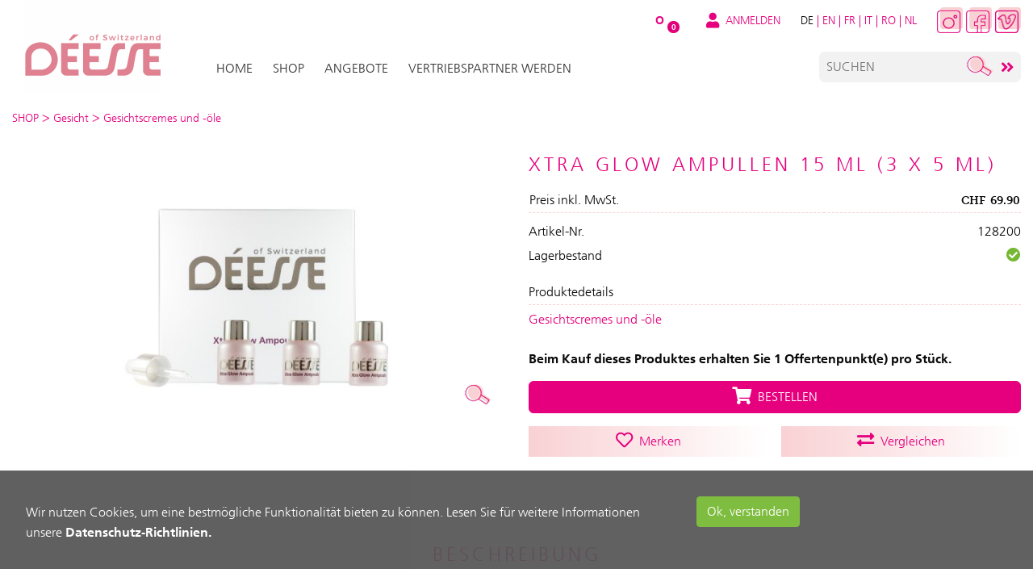

--- FILE ---
content_type: text/html; charset=utf-8
request_url: https://shop.deesse.com/de-product-xtra-glow-ampullen-15-ml-_3-x-5-ml_~128200
body_size: 62556
content:


<!DOCTYPE html>
<html lang="de">

<head id="mainheader">
        <!-- Google Tag Manager -->
        <script>(function (w, d, s, l, i) {
                w[l] = w[l] || []; w[l].push({
                    'gtm.start':
                        new Date().getTime(), event: 'gtm.js'
                }); var f = d.getElementsByTagName(s)[0],
                    j = d.createElement(s), dl = l != 'dataLayer' ? '&l=' + l : ''; j.async = true; j.src =
                        'https://www.googletagmanager.com/gtm.js?id=' + i + dl; f.parentNode.insertBefore(j, f);
            })(window, document, 'script', 'dataLayer','GTM-WRCNT3G');</script>
        <!-- End Google Tag Manager -->
    <title>
	Xtra Glow Ampullen 15 ml (3 x 5 ml) :: Gesichtscremes und -öle :: Gesicht :: Déesse
</title>
<meta charset="utf-8"/>
<meta name="language" content="de-ch"/>
<meta name="viewport" content="width=device-width, initial-scale=1, shrink-to-fit=no">
<meta name="author" content="Object dynamiX AG, Luzern Switzerland" />
<meta name="robots" content="index,follow"/>
<meta property="og:title" content="Xtra Glow Ampullen 15 ml (3 x 5 ml) :: Gesichtscremes und -öle :: Gesicht :: Déesse"/>
<meta property="og:type" content="website"/>
<meta property="og:image" content="https://shop.deesse.com/includes/SAP/Images/ART/128/oxFP-638314104566019760_128200.jpg"/>
<link rel="alternate" hreflang="de" href="https://shop.deesse.com/de-product-xtra-glow-ampullen-15-ml-_3-x-5-ml_~128200" />
<link rel="alternate" hreflang="en" href="https://shop.deesse.com/en-product-xtra-glow-ampoules-15-ml-_3-x-5-ml_~128200" />
<link rel="alternate" hreflang="fr" href="https://shop.deesse.com/fr-product-ampoules-xtra-glow-15-ml-_3-x-5-ml_~128200" />
<link rel="alternate" hreflang="it" href="https://shop.deesse.com/it-product-fialette-xtra-glow-15-ml-_3-x-5-ml_~128200" />
<link rel="alternate" hreflang="ro" href="https://shop.deesse.com/ro-product-xtra-glow-ampullen-15-ml-_3-x-5-ml_~128200" />
<link rel="alternate" hreflang="nl" href="https://shop.deesse.com/nl-product-xtra-glow-ampullen-15-ml-_3-x-5-ml_~128200" />

<link href='https://use.fontawesome.com/releases/v5.4.1/css/all.css' rel='stylesheet'>
<link href="/bundles/Default?v=e0JKCmi1yZLCaumW69_MGkNVE60Xa5yby1_seCkOZkM1" rel="stylesheet"/>
<link href="/includes/Layout/default/styles/Pages/oxFP-639052032433888403_ProductInfo.min.css" type="text/css" rel="stylesheet"/>
<link href="/FreeTextFiles/Styles/oxFP-637120811972396529_custom.css" type="text/css" rel="stylesheet"/>
<link href="/includes/Layout/default/images/oxFP-638089439760000000_favicon2023.ico" rel="SHORTCUT ICON"/>

<script src="/bundles/InitScripts?v=YwszL8JPbFSFm7MssndQXQ4rHWGNJDQ0XPhIPSseH4c1"></script>
<script src ='https://cdnjs.cloudflare.com/ajax/libs/popper.js/1.12.3/umd/popper.min.js' integrity='sha384-vFJXuSJphROIrBnz7yo7oB41mKfc8JzQZiCq4NCceLEaO4IHwicKwpJf9c9IpFgh' crossorigin='anonymous'></script>
<script src='https://maxcdn.bootstrapcdn.com/bootstrap/4.0.0/js/bootstrap.min.js' integrity='sha384-JZR6Spejh4U02d8jOt6vLEHfe/JQGiRRSQQxSfFWpi1MquVdAyjUar5+76PVCmYl' crossorigin='anonymous'></script>
<script src="https://unpkg.com/@googlemaps/markerclusterer/dist/index.min.js"></script>
<script src="https://maps.googleapis.com/maps/api/js?key=AIzaSyD_OAfAWIp1xlAMqsvOW7arKRWYunws8p8&libraries=places&callback=initMap"></script>




<script type="text/javascript">GoogleTagManagerGa4.SetLoginStatus(false);</script>
<meta name="description" content="128200 Xtra Glow Ampullen 15 ml (3 x 5 ml) " /><meta name="keywords" content="Xtra Glow Ampullen 15 ml (3 x 5 ml)" /><style type="text/css">
	.HeaderPane1_HeaderRow2Pane_ctl00_trvFTXMobile_ctl00_0 { text-decoration:none; }
	.HeaderPane1_HeaderRow2Pane_ctl00_trvFTXMobile_ctl00_1 { border-style:none; }
	.HeaderPane1_HeaderRow2Pane_ctl00_trvFTXMobile_ctl00_2 {  }
	.HeaderPane1_HeaderRow2Pane_ctl00_trvFTXMobile_ctl00_3 { border-style:none; }
	.HeaderPane1_HeaderRow2Pane_ctl00_trvFTXMobile_ctl00_4 {  }
	.HeaderPane1_HeaderRow2Pane_ctl00_trvFTXMobile_ctl00_5 { border-style:none; }
	.HeaderPane1_HeaderRow2Pane_ctl00_trvFTXMobile_ctl00_6 {  }
	.HeaderPane1_HeaderRow2Pane_ctl00_trvFTXMobile_ctl00_7 { border-style:none; }
	.HeaderPane1_HeaderRow2Pane_ctl00_trvFTXMobile_ctl00_8 {  }

</style></head>
<body id="mainBODY" lang="de-ch">
    <!-- Body Includes -->


    
        <!-- Google Tag Manager (noscript) -->
        <noscript>
            <iframe src="https://www.googletagmanager.com/ns.html?id=GTM-WRCNT3G"
                height="0" width="0" style="display: none; visibility: hidden"></iframe>
        </noscript>
        <!-- End Google Tag Manager (noscript) -->
    

    <form method="post" action="/de-product-xtra-glow-ampullen-15-ml-_3-x-5-ml_~128200" id="fDefault">
<div class="aspNetHidden">
<input type="hidden" name="__EVENTTARGET" id="__EVENTTARGET" value="" />
<input type="hidden" name="__EVENTARGUMENT" id="__EVENTARGUMENT" value="" />
<input type="hidden" name="__VIEWSTATE" id="__VIEWSTATE" value="9UNZneZxllcRXwNRfYlPbA6k9jt0UtFPqoi8qp+rYc/WDX7llvN7vMVfDYFIzfiqQ1LHdoRciWKaF9w4g6bM4mPDKMGXob6myAKVm323rqU4KtCmVTSLC/QNeihceoV/[base64]/Tej7NOgowEI1YDqMLMFp1Qh4/XkPjEQoNMVgHzV+gYLKLsH+AmLm/bwHOdBv/Z4YTlR/4D5U7jXU+HF0tPm02vhTTxw0VGlPtv5q6IOiFUotX2eVW22KAiih1VJFnUeh4FjMKKobl1kc44Z0SBocIJeyY7VxfAj3ore1y2/DCjIZ2c4CFa/SFJZVagvb5yR0/g8lpzoCTr2dOKLp0wiWmrWstADKqVn0d9o7l4Bp6gfCWSzxFkQ2IVtnC2DeFNeNLSmm/EqbHtnn58FvNrFMp6L+N2cOM424eO+DRSqfHKcdcafCOCfmKd5KC+52tnBT4bgRmDP7NhQqyc+d7YdFzKiVA28GR/[base64]/K8/f28CIMFsclRFkJFKnCSFsUi/oUtdjrat/f73pXAuYTOY7KKHaM4ACTOExhHlybOZmVfjYoPHNj6SUWo2KQSw7R7xePdQ8IG8O/WtOziu/n5XZNs3uMkQ/uiONy23hcADkyneQk8Jh/70nLBY0dJ2Tyout3QdlR0z48gewphJFSJmT8fMfWB6LUTy13T0imy3PrzY0zUjAZLcL1x11ntIX7RQteOGw151f/B5s2mQnAT2QC3sogevb0YI/ghL/LYoiKkb0r5DC7IpR6nV8q6q6iQSEVeuO0O5W4dAO7kkGP0oMgs3sCMUSzcJ1g9pAB6N05V5IH49031qVUfDV6BwtfQTpwkgcIEI5VBDPP0jMaQmB7Tc6ybRJ48Hbtfk0j1ssPdO+Pg/Ti9jsNVmc4sseJWPLu384nYGspwtSPFkRb7PQg0Y1Zob09xXniO65ziT2X/8MWyGUqf6p71nqLLtW3fKuirqoSQqzV5pPGErjAQjZfqKK6938t+5WAuWmaGPAGGkpANF4U1ZTtN4k3A7HKkgnA45T1M/2fhlRFKSb7eT16SkqKRvNV7UU2WZEkd4tHjmcdMR7hKwGVkOaM6O2zOOAik9M4w/[base64]/Ks+aEERO70yhjU0EJF1Y+T34+wODOHBqb/C7DTCKDlPRTQlcj2aLBAIBD0YlKvkOM33nYeq0ekrg/3zwwNA/c0pKGIy53RehLPWaXrvXvBgRvPECY+2nDiJeZLFi7Ce4Mg3UZ262V/EiUQBWeErWIx5FW57M9mmj09JXzsYJ1HNB1xpVmhL4Fsu803dxMK/kuppjykD/raRa006yrVisHQuJfCsOT4xaJnp6OtrsDv2TJjOTiyuGlNDJL9w1XzHbfYVB+FyNIxsT6B/f+uBoCgueMqa4a6eR32G5EJP61ovJ+FwjXOEFGsWfGxemozRLv6eXo2IQf3DqBaUTXAYEZQosLY++iQtkOqMnuFDOFageXkj3+OB4/dAKsw5Wc2NKOpYNPEdYDah/PfSzRiL4iyfC74Bd20W5EWXv8LiDDyjek/E1DQJimXBlXuII1TnImkHu7mCuocJeDl8qRHAp84jLJV0dbKhE+Nrup6J26LmHzGfc1jXRVJIcpH8TVuWi37DS9YLcGZhlb4qP24beTUjKQ41j/Ra9oE/Sc8PhwE1ct6+8oHdStOpN5qG6faPKtD/2yr7HUecM+9wVu/4BO+yN1wnRbz8B9zOeXcdA95LDI4wFdcyenayVJVsW1HT22UJK9QGyILRv08JUW4mZxAB4IgJ8GOBsijEQhhu6TZTGiUNKYdFbiWySEibFPqoXA71h5Bzpus3bbbJmyAhyzmra9nuOHDLlVHHuadQbf9Z1zw1YmOHEIPCse6jtQfmZydFnxjSHip6VbCME/jZ2syz9Zuunh0tw909byRhJynFhlGwJe6B10pqoy6/Za6Rb6x1hzNNoCUowFmbyKmPqke0UV+8cnSavonVt9+1dEqny0wfMivvmnTOZ2uOieqUPcwLgjWmsglWTKPE3QgWDZj+HmC5OV/RcFKyPbnm3usHSFMxxE8rooCmWxuBz+I7sx2z6NAvvvcNpjwDKB0HVadczbUdznGNjkOVoFo96PyOUzOahtdqknREpFOqj3Pe96AqYOykz7mSMqza4uLYWBYxmqjeNQvQ2R2nylsr/81K6ItAUJLiWZuei7p0LpzSi8RF1AsE77w8SFA2z0Opc1Lq7zlFJzYREOtqA7PPsCJKMQEKR8L0kuEC23BpAFucbHwnaxlTO0uY4YGnRfiGTqaOA5eQnKnBOwz4JpGZjRpRkI8bOxqe0nmubL8GBRgJMZBiEC3Pzt59Agrwcll0J/We7rqk4fHWWOz8XPDX8kewV9sZEjK2yQX+97fmHahkUD3bfA4xk9XbAOJ8WeoYT965XRm86feRWfGzVeC5VvkTptjIjluGtaTxP0CHH5NMV3YbBv/6fgEmmAzN3dYdsMEgMCi60WXQYjFaZHKrmN2wSnOCenG2Xznt9hvoahelcQol2Z7JeRQwq93Acpwrh41Dzg3D8WDnp/mjFqcC4H+4scZ849FHtIZe8+z2Fj7sr4f1f14R3DO0XK45mcAQlnIIu/8LBl+OLtS5Z4Ur/ScM2dwseoeyM6XNgsvozNbUAM1Jp61plp7nf2r4jrcrud/VoXykzl34ZOc7h3TnVFP80iq++FjZxad2Cq6wJmsSN4ZNZvRKRhVzUcr0LwneV+UyRddnm8MRVb3bnNUOk3A91CPKhJMZxM4D2Y3aq/e0FG6ziySnT2kXyONhTI1/sF0yhCNXVAlIDeb4z/Jb2C/NRVogvKMviJOBI19Ovl9Eo8985BYUGX3GCjmLwhBJA7u+PJ0JwzIFsNE8J5WACbNg4A1tHGvVTR/iwNuJrZ8cxnAW34joEg3pxd2KhjADh1cU/8azyT85RItww7xJlA82tL6r19jZqmYTIZMKu9ODUY2SAgDdB8zms07DbxSMl1kbzizpoiG7Fi1yUUumXxyVlW7QChMpJX7cu50QVujf9ahB/p4MfoHg7Ernfg+7wEw5CSOGDVjEpZPAo+sm01PSI2I0K7n2xR4b//POwlsHoVeM9j9wFWWeAfP7Ry09F0cWWXT9uu7RqHYnE/3uu3rla2CVupLg4QTd1wUov7lDGGp/eTMBZRlm7ibgygLBikCHTctCPVK7OqkGRyY43BLRfTaKbB4g+/injeR+V+8tAeC/gP+/BfDWPhMEJETwDOauZzoN3Dm8YzVJAfeTkm13IyZCJZAWn19lQxukf8OUQTRFBw/LnsEY5jrV0cLyU/bcrco8hGFMoiSPGRfDZ0b04Qb7V5Jk86hkZvGeAFJvhnuBsiNtlgSWQ6yu387GjU77vKrbehIlR/2EdGpNGnY+aIZGDsCV5gA5qcQtRM1z0fPexA7NKwA1+B/bX5HtyFRmURkT1cTKhDt7RiqYrfx/6FwukhURW59aYIm2BWzRZLWID18w2v5sPHLfM3bwNQs7QeleDBHCIx2tyU+Mqpv9T5aemsyR7WsLDljTOrbdnb3yju99pKQIA8GqtofK9b/KaLJUMykfR4QD/8U0S+zynsaRxiWUtsvmAzMQrHyyAOqtLO1G2+94rI2yaKobtMJFQK9ycx55LuxE+mlgvbl3m9+9RMl7AdWGeNNxpwZlC3D/gTSSGsvIbl9j2amcPaN7wBOU6Ml26Of93Gh7RjUhRY456fmKdu4ssLaO6BCNKRHtW+yq33Iruvos4dSlkMbdA04SzwGMkwg4MibZnauSlMh48XEZExZI6+UPy2CCq3i7g25h/H9DFKrOPOMW9p1Tzf+x3jz4Kq7u9AZjASVtTbgezTD1vZ7jnFAdIR6qTgaPG54mKbcgDVyhy/4Vd1+6iiToW7GnRtDabKvggIBmzIMvKhcheTt+kftAsAr/T8s2yvwDzuGZ7bjZ4IL53IIyb14PSPIm5pqq942Aa0IgaWXTiDGWNBM2V9bwINlDg7uMPhUwuZzVWH7gmUEsdoMKlAzCI6ajWGaD2gknGTBmdjL7jifoJCfbfGavoR+89s33vJp/NKckig/yrWHZV24rAcJn1uyCzrmfZvSspBo4n2e6/1aHSgAdZLVohd0EdrYfZAjxw/1Ze5NQhMhE/HoPgFi+2JXDd9tgm6aLUQO4zjKDl1iMfSFgt5/xR1yHzhndIqB3lMX/etTx16j/eVcNK/TAjoJfbD0y2BiNLq3ZsXOvjSFUFqafh2+e2AS8WjwWgPR3BFejXulRfJ9cn5JWVwSnFLoCuMUQJso4eVxHiYtpB3U5KnsSAVUfINuNe8YLKppv5GCY/S5RTj0z4gNLOtGLiewODxQQZlPghYwmy7ls4ajKFGQuJL/TxLx9g+TG50TS0ais1Qx3wx8GlkL62zRf6DXkfWNeuusAcUKt0o41VoaxnyIJmjMe/hjLGkkNBXuOU8zJyiVG7I2iudQDcLo14k5qrkJmfy36qt0RuL1BqkAMajIlaykyNz4nJ+onGaRKuCTS+7DGyV/h3yLzNv9ctdrSDAbVDXZCGaqmioYp9XXbq0HatY/KyBgoCEIGOvDIsENy1/M3ZH82NhTvNs2M364sVJNI3VOXVMmhXpXy/LZoV3xOJk+g9Dbh4hEzszosvwm76KZEvc6HJZaw/yfvX9whwSC1McouII/M9GjqZfx3sp9Uz2aAcruMxn7mV4tC+OIAsJjuM5TvW6m0uQ8EIsfJ4a21ibC4KQxUK+9WiZRCBj+ULnO/HH9KpV0j7R3iuqI4+L1n8obJhu33v12xtaJZE54DCUJEi+hFcdcNrNBdNmSCsW4ZAuDR5eVM1AlXYGjPN8Yu+rU7tKbLdD5pfAYQAC10xf25mg8/[base64]/pbMXFrEvBOMXlFGp0Uz1L+6tSBc7SM73lJgmtkUfQjg2iVcVz26TCh/eNyq62X3q5e/k7zBYcVeLxcZAR36pjWqNH7+GJV74iISeB+ay7cew2YGNl8KVh4t31g6ObHUyRzRRIQzvQqhxH+DHGU5kzP0CauDgJPVUuFxWNi5iKzkpiukR9eAfpKNzsUwcnKsZzGM3IRjr/Ev+wHKxXue9FfsnBp2DePm6k5mrHl5VlzGsnXlt9IMPirv8zh1LujhSrgfwax4ARDRDivBr+9PdlJMuA5ebUarM9B9plydLLe8IIALUPA+u6Br2kPeQBSHYohABU1CZn2RVRpxhjoldC0gGQ+H4DJ22ZCOl5NC0dckKQB2SYjf/Z6jCgg2nGjaIgPACtWdYusSTdxrIB1T5y6rjm5YFhbXEc3mL7asCebvni0bZskg/GOfpPHjcX37yV3WbZJhLnW6lUIENVqmQ3ikKGhKnHFjhco1vk696nhq3b7XmyiYJMWJnxjDg3o/ypyR+bfRqpPN8E0nT7gqK0EONcZfi2TSLhFYofMdbO0IJhKmOsSPJ6u9+gDU1dWCRqWyvOzTAQZRp+G4ML5y8QPucVUqujTs10I56oQJx9KUVjJIRdFiD8J2Ta44WJn3DJlTjTHhYeRXoVGsQCEyByXYFRpwL8Or3JscPHnjPUpgZswLMrjI4l+E5/zIVmTMwgqcQysfcy6Oh6TdUDo81I+y7hzSdIIqzJ0HfQofuNN5vxze0Klp04sC1x1kLMxqAtfrbY9qdFeaXSOZPsfwIouLfM+ZX3qx7ydPU2t3qxe5Y0d5MSILlVJs8CRWWBqEE8GONxS1xhbS9gipcJKKF6yuBKqf7qlh/h3IgHl6PVgOQQU0EijhqR1cP7fl22Ur35zHmoMALM/CeCVP3aBXTPIoyiwl8SAvTDSgVQi+iYJtHjgUsNcV1KhOx05NttuEfxZFZYTgPeR2TptMFlVZ35GBeak6q5wnyZAveVP2NEe2C08PMc7L3YNYLv9E0dN/ILt5KMQbbrifRPDMFInyqyqfXxVK1TOzjSKg9VhMq4tkiQd8BK4QNsdaM16BGjtrQGuChyvx3bPate69GDhIIpiwdh0vGT/iRJCNbJoti/[base64]/JcRPugOu+zjCmLjG7vgOs0sL6AaDJ/lYLltXTyVywRoNKaFNWaZjiZxSU0MNlAO2w2/E37JnBv1fV4OWePXoD1Yd2ON42EzUBwqqahEwzp/VLtB9uMebjTWB09WajYRaqS62g5DhAvJo0wf3mRxl4ivsGpzPiagyKo4AJ03OAPPH4Uc7KEhLUjqObBanvK2tMxYzauf8V+bRM3kVxJmxCU7h2z0MVM383UCKYe3k4Z66a9Df4V/5gsbgdUjatDT7p28A979UpY+3dlw+pRviA8dtvoTgZYhd5Glnu/AF5aU/gyltJDIoF/8N8hdKcDYFkzwquybkrt3Z4kWH+3uvMHbmVUAS3ykPLZS9z4ku+MClxCQ/cLNXJOFyD2wogRp+7aC5z1/Q9VFwqfAFpg882JjdWkgqWNv47l3vUHOEnopKvj/tTR1U0Q5FDkXmVoKtDKjKZuz5DIDxoVCZ15vbyTmCzPayv/s42omXVNSx6U9d+Q9UyVvQd4ELHT454cbub6Ra2FluSqi8MReMtwgYvWixDd4nFiS+aaCZSgl30Ly/8rMkr4DYmDsCamhN42used/NZ1Y1xtvds66+E2A9UqBx6SzsM5UkgW8zf4AYjncKKAAliSDB9FtYN9OU2pcNDmenRDPfT8+s9Mtp5qLox1PBjdPku7c1xIPIbyant/Bxw7I3bfUooJpVvOZzXX9tQmZ3dvU1H3bvt2RyDYKwHflDP4k9E4ICW+ZBsIxsVyYsXcsjUN0vWFY9Z0n9icSAe2A6UoJzqFjlzm/KLrWa56aWUEDhnALhZpqFbHTvHNaAnQB69bBmdNC2sOyDY17MHhzwya1AxWIiwgaVmUAwz7wMZzMOXTHBDpVI8aJkAF2hZW1unDKqxjSg4Esq3X5OjdS5upEdECq/[base64]/RlTKPRwpkFg56waTmGB05H1qkTt3ijlCwcKapsK5Ge5UapIntHaOJO825ZGAgPgMJVP2NQyEIb1fOUNGrHu3cTTbmRj8V9yD4TTKqy1hvDUbNCONAHZ+ZNoL9XmtEggHw5uXmrQghnTTUkbmt5coB6Wt0/y/dakhRuRoxKahxMAvMtr31jkyutKWv5wo+o6xswGZBxK6vX9AP8042iMhYwvMmaOMc5608Qh/4fNon6QK+pKXHV3grTdXkV9+R/EVx+OgL+vAzkiVVYEypz1B77kNu/R0OtaIPaFtWQI0bboc2ixy0DrIeMTltlGVLZB2UXfdFF3j48Gxsbl1ZW/qkeyfeCQFS1u79PS0k/4z1cHns1YU1W0JX+LIykaW0fII+JizH+CKvqXfoAy/NvuZ5cfF/vR7kFwZLdraH6ie2NdodW8X/uXMguOmAq4VFx6PCQKtqP1srSb7zDwNmJ5LiUP2cdMqwzLzsTzZwOMhDpAeqXLXlfMsMlhSdmK3pFvpIz41yPcVrEAkJ8KHsnzOJw0nCpBcQ4vHZUFeUqQvCOuCaG6N+rc5dqaIovyIRvxBD1d/EchRpN9VqAzD1XVIBtFdHR5tzhDBzA2X37SKU3IeAIvunaB/thxm81kgjAHAxydbllUONpdTNipl0oC2YdxtSk/XUgoulv03ZhPl4CuDSQwsoT5i5xaCE6vAxT3lgQIeY1PlR8gtBUmpFOWiTikyaNlbDT5bHiiPPj+IeRPgSiSlYZUVmbVWJyKooAtlvYjyyee9OFNFSmDjCwM1eW/F0vLyA1sRlELcBTzIPMSJgzGI3wecdSQhD2hYdjRoE9ReMXUl1Tu220N6FCYR0R9g7ssT4BVFj6mUNa2XOrXaxTJFyMJHDoaP6rZ//gRtI8ha+FH2brI5BEWS9LinAUmOHuOqPjha/2K8u1pVfuNn779Rwm6OSOtWAN1gnXmrNKctXoZgrNzP7432DJSSWaVqHcvPTWK/Bt2pll/uUMYLX+YEkxvdD/SG4pHHVj19vsnR/2+QYrlJXC2mcL18sOSwaindT71fguq7q8jtUIOqh6M6YO9Ux8mWVfLUYtzDmm1gMeJPF4vtMknPmDpd6Cy+Ie5gvYKBqWdb0s0HHENdWRieeNxyKFOTBexAdT3dhs5ExtX7wL9BPv7KXCPXmNq5LnzyKO7a6hV3NxJRPdg3DOt1PE9VMvXLreQVaaQ7H+2MEDMrhsv/ptIiZ1gvK3VNVDvvaLX3qLllaDC7nB4VQ2t8IBQjkS+kO++CIza0XazzvYMvkdVOdfygEypjFSU2mmdGWdkdG4jgwn3Xbnm1yvxDd46vZHIQbbipL8v7v5yckcR3shSvQEvDUH4GkkYcu9tEqeq1MjZ/[base64]/Sum55/SRLkI8LC/[base64]/GFYDATBRD5QbEXvg2qdi3/r3AGErWtzQGMgRQDjeNVslVd0w4ITXzgJKRPeUtSEFeCQGj8mahW9G20AIwbhXhIZL313aIryE2BSdSKXLOKFeLM6PKwgnZzHAScMNcGi9JhaPvt9ZJLssY+3lMTjlnX7WLirNMsLrpEd3nPHbmxT5IiYIx994yIspNDqEiOj4l+k1eCazAJzmcw4kvIGZG1UFUUV1c/6bZs8aAhaJtiMDks33G6rNdoOMiBFfzUoDZRCsQrFSoZjXGfbQlIpiCgw+YPDS1+3bDGfiFmDeglPp+BPHeY9fQ5Ks5b9x3D+p0T2Q0hj9lT29VbCnX1iL51qaWskLE2ZB5XIQ+2DrAyNQWBCTtzMjua9C5Sj1L/MGVkWmHT+8WYhmNmqbhZHF+LzYTEACHpIPJEzD/VdN2o77VAmrVkf2+0j+YGU1wMtIMI6OjiIJ+PsAuMCcslAgsZ1UFH1kEjbYYxIU08JmbJU0mUEhU1Lb8C97mej8ZgAjJSDIuszK1jlNLgGtUaCxtRyMfaFLzg12ax/CRsIL60FqulYrqIvUZEoAsqhVCLWQKo7TGmdOz64NyVvEyh/KzRZErVrFoFPWL2MqDtc/Euum8zalzPMRqBwrZCelP3+tuI1Y7KoYx5mWLmqepTmyVomQT+GjwOcdVikGThvZ4Hp7cAuZCWnWNMM8P8YVH/xnrqV90rX/[base64]/GsL9SRxcY+xq+5BifcJMxlfGYq7PqgIK0BnOjbF+fkLRIME5jq9XTSU8mg+ONXpS/N5FS6wsLtkEG4yhThGwi3EuS6Df1WtGLDo1d9Jnwr+4vK30Wew7KXti9KHoqS4+Z8YMb1Ysm3YBNSj43ZqE3tAmy91Z+GWBJ3JJwjov12eZPR6O5vXr8VFlTg6uhDfkgX+6yAFpY0tOjLVirkIBn/R00rp5ExJcLFm8iPRrW4faixF+Ip6wUgbssBJ47ya7AoaJ3Mer+34Aa2/[base64]/jgZ/qFKQU+4Of5zO4aZuiAnu71mqGLdSNGb6hE1M3Z9lGvdiKor2aijOfrq2zoy++77/9DcgB/tc8UPHeYy30HVKgr/wO2fisQIeAIkkR8kAb2Cv7zaXf2pO7t5fhDl8N5aolkiLsSHrpyrcQK3Q/zYl39CkiV0cRzwjBxmwMI2VAEDorFuYcJkPnQoD39EU1dIfrrgLRgsdICOnwkfQwwiH62vaXRRqZhNJw8mdlLlJH9gGp6A9J3Y7ohl0STNYNVovWHXa/dcleqlevj7rmsELMNKRhITMK1yCES+J0dshh0W4vBnjcr2AVq7mjSr7pGgG1q6P4JwqKQvtPoT/bU3BZpO2EPiuOtZasJ/IKWUx8kkivDYKdjS/fJUD5k87t1Ffe0XZCwx/5/XibsxiQhYPxYSE76cQNcmpYrcm2fqYjPg5TubUlNr3TI7TMR+VJQLqmCkTWs22I35dINzE0Q7eyBOk3XInb8OZrYhNrQ4r51RhjQeQqSOvG4x7qdXnF6JU6bJBpzMhz4HPkPB6UGh050l/[base64]/F802hqEZUSufeeQKvn/CsnuodcF7uW+FBaZhN2I6mRGfX9yq+/dcv1ILFWOrVfTS7yX0MTZu/[base64]/QpRSgDXiePZ0WM0DdLnZTEvrsbvJRJ9tmBQr3fo1V0KqTODfo/KraPqm+LLFtRYPY9MYyb4SkcURcBTom/IR2NP1KaaCx7xjIzNAMyp4VoyaCwNCLQPF3Xdf7DLzCSzbVFoFOazcoaiziRiYriPN0Y5iYt1EOOAKkiUSglBQrpgds6fryQHEfvgtfbV9Mj6/1KUPYmGeIU1sGpS12k1M4SpqEiB1TR/eLhXGnamPSYqeHux83RQawwql2bk9X0oMhENXbia8WdF0ykh3mFruNHQgDA/uhiEt0OZNJx0QaPf9FVw77zDrxO688KQrupFnStsFYqJAhfyjhonvbik0L0oKbOXxbQ1yUZfrB2JLfPRSOAHaZZjsfiPJe6bAD9iaZJ61Vwz+yLMFJ/34eaL/GPvrJs6emlOVNk2F6zZpn+X5F/QkY5gXq66HOSAUnYqGJb0bszWK3nxfet27jX4Rv4biYbmQPvEqMn50M1iFtLaQCJ/Br1oIDxCdlcNgwacQFgQpJukaE5UBrISiGc6OWVgtSbhxEhjZK/saV8HGmud/qlyTFoL6QEvCRFbw281ytCJgxSd5qAhmAotGDIAQ9YLpoeBrzNOUxPv70DX/yAo16hTHEokmARdpdT4pQoNU4r+qHbr6BfbtdYWzlYzCeNWJL2V+TNEmYmEDMy4waWgjPD5CGz8AZCxrWxmr2Mk/7AGWuC3KVT7Imu0qs2h5Hz3CXYtgr/CMhUIdgMfozP5v2QZkU3IMLsSzYATMVvL/cPrSL6SszWrpb5mD5OB46C+p+lVD0Dte6d41gKalHVVX19dyGxTzPkt96PMrvHhHn1xzpxS+ZmKH+qEAHr6JzGJ2fFnzIOgeC3evTKU6Zd27XTCsnLFP9LQkWufmh4hwA5q6PzSvrH0h9+KuSJ5VyugqyAMqBKIdrVzfw6aTj/3O26p8FilsBSG7CkGUljwI3Im0JFd9QYoSo8RlYJfayTYCMBTI8UsW6/zWzPO+qzAqjaNZKpJVTgFEyL8Oej2hMeWzdpA4ooggRbWc8fpAlrW2MWaJw0BW3Col1i5NOsKAie9kWfnb5Clzc02CS2Jmlc6aPeQ/78iQ6n6BIBLwH4xHfS1uvC7aGi4Hl0JJjAiNWKq960plFh8K/loUrnK2qgOzVKXzMWKEKuGqDB8Qg6STqZEMGi5VkdrFBbzMqYiFcfvBYdqE2pP6nvuqDfIBDNnsMm8GEnfvhhmNEBgj5LgDZRapoF+9dPNRe8JSsxFR08LX/IWA3RR3lrGwuycm1P7qkNhvqj8qBX9FEiqISkbhnh8JtRfMuKj2sKtcR2sx9aoVHpT94UvUHaO5fuzHFHpOiKMqQbLJBm6MNY+LMs+aQTpJx4gX3tQDMKhR9DWVtJgWogV/JxzdiUP6D/R34jQdsdzN60pJg6ri9i1iZ32bXOYNp3owFIDDv1AN1l142BCQlum9i4o1089qsyI+T9PIFbnDXlXGlNdvBocEaXTuIPYMvzKYFkvtdu353REwL2fTpnwIcp9sSFHjbOy9WIOaawaskRR5rhzyuUx4n3H3Sl4fAcsAuODA6/IOov/tLnwnrVvXPymqXKxj93cCOo0RDHPI8T1q8WQL3aR33YATsNmotbdieNHs80ju6zPeBKLjFyLeaeSo58tKWfEeUq8nDiMuDHWnlPkH7Fh52GIo8TxZY6347z93vmkhXdBn8wOuR+Xk+otni+Q2cSjR2QVwHw4he/V1RpKbA4Tss0219HtSgn/4abfybZ6fB3sTvSxhjeUgczO7HhX/YJF7nlReEMXYzFbwYpr7e5UajCBufSWHlpnWOEO4YtxL3FTFJYJn+FNAwgWH9CMBYNRMcebmBREzEWZ4js0HsTCBiRCOjamCRYu6L4VHZj9HUFkhJ006BR/sesagXU2EnvYm09DYOvBlaL7gXJ5PT/HpZZvWekuAwv7Z/h23qFaJgBd4ml9oOFzydqVFWN6XrwG6TK7qQFyj1dSZkZdRsYb7S+ibiW1s08YCjCeWNn/d5PN0llBcAT1wujxreI+G5dKT8t4BqNtg1ZgNlULIcGuKTD3Q5KjLLQKoDPB/zm93+If4E5VljmU5bfAmT4UMlJZwsm0DqUZvcNufIxXHplctaIQ0NURSonIOP12xB4aJPLfdOzdx7LC/hlMoq6DqbzsRUFZtWy4848RILyr9gZru9m557pGdrO6HyFer5Ubu+Q25d/G7tv0SKt8ybMZMDoi56sdLV7FJQfLFWMqrv9lIY5llSkgfyDQusSb1trpJVUOtnefuwgj3ufQqsTIb5oNPoeHWALka+2dPiBYPhsubdsrI4p9iPLLd6FeGWcy3Vq9gw20pAn9l+we2IMYNzsEbtoKsFzoArjV6eYqBd6t5orUCbPc8MhidIQoCAWBXmKrB/q62jpFuxwcR8yG1ykM6I2L1JZ/V8UwP33SuORv8dNDhrdp0YpFsNe2QZgCMnX7d/JJaJAWJVq0oZrKyLzWHY3u5VtaK6Q5mFlmuFAazOptZNpgbayA4+25kUAf6HTSkzv7GsKOAAbaznCw9/Mo4+3GFRzsHkrekpOwb8x9tMyqtziXkN1DVa3nYkatV+bHr3DWvWKL8kkZ/YJGzAd7P867aRHHFF6j9UoZBnqYAGFXApBbhyCOBMFO8dZYEI0PqJptuXMmV7DbxWrd0yNFjSr0h6oWRk8t5z006rQlwsDLHlgL4BTNE/Do1jaHxv1vWFkw09gUn6KJYdBbjwGY65l2pnYsJVVVDkrfseH/OL60coSsK3ds7vPRogZ5t2dtFEMXh8yaux8B8wltJJYFTStngDwJwyJ3W8Zi7avGZEDc/lzdPu53BnA/jA3enYSe8tgdrmXI1B3/AsPkhmXIvRRaFKD/sz5aGpzPORGkLGqztrtvPXR7IJ7jfBbgCteWm/[base64]/g6U9ikZRuL+lLD/5fSh/kZbtiCdd1VpR+/9mCyhMuHCfCrCtBmYyGrDZdcZzNmUTyERpE6qbC4cAhTiAIMHOmeuszitWl6GwAM88JXVj19SpI7A794SV4EZYR2WSBbhQq2rdrrNVyIW0Oc477odfD/4epfBVORhgGFWxBjpLR00syjy4pktQbTrAr7P3a7/+4hSqKZIqTwpjGH1Y6eU46j2vcxpeKSk925l7jKx9px4KiZ6xSu3irQFaK5qeG/KUHy0mt6tiDzagocbVF7hFKs+z7zarr3g1PwIfZjoPsuKmORuWcI9TzsiQPXKDHa/tRH8xlke/AY0DkqvQGsHoo3OPxgUbF9dETzBFavpyUyKy2eCYKoAz3SX5F7mbNIbrGEQ/40cvMEfh3vl1hg1IyGLfAryKLR9KoYviNUP5g3m4OIO2VCtiAeb99V4qc8a0WNh9ykbPwvZlhghbB24+IsXCoqkeZsqDlcia7Ve1/huWgmnsZ6bVIDzp07/Y/33rtn8jZ/lw1wCnRhmtyc0rzItqhGWce6fDTip0Ktf62570ZNfCLM1ITu8r8DPmrYlMnZIm0LTthom/vfED1+tuB1r65tG7/Z14n0UVkJD75quJbH2qboJjZy01EFN1ph4knCRJ+pM5j4GxT8KjmAaKJjZaM1qeBV+SHZfZi98HPRp/FW2ATkAS1lqRku8W6Lzl3/hctSYXDXR++ZYfRk7V+I5WDEzGq6OkyL9cp3hqcLQtRzU/[base64]/ofU+5N+iAlgtahXAShRpZqxz9g7UC+OF4QRyCkX4YOA6ROH8uud8TlcHqeFvh1twfZ3JOZNMQcJ1bqRfPswsSiMNRjPFRWbfU6sLelxQoWRxmacDohhjVT0ksjhLIA2blB6JMHQQ/h8rq57cHMomE8H7J2sz/+hvV84Yn7JE6/7KJKhJK5vNgBdzQtNU5hygoujHVv1a4GzQCl8Yyx8C57PkK32aMqmTOdnsrf9yHQjVG+DxzviKdssXlxseioyrMp8f4mkt0ycaqNm8n1yVkJF2PNJN8oete7lL4DIVTEcHzVBs/GEKCgje3LivMs+vPfOVh/9GDVhsoRtKs356Lofs57f+kU4aUWiVOcfOKjj75YUcoUhHVDF+x1glgnGxNmWZfB2o7FoD83skVYaBNqIiMsk2XQzNkMaGBWD/z3tuArSpsRZG4IffgN+oOQP0VMQdZMD/e+3dd4rranb0BYHuaH5efOWqDzW3HO7/OKbVQyoTtoTJmJcLF/KzmNofneDJTj63xQOxRaVRKmapi73cBhy5dNuRAQ0Qipua/NZy/jm7TzZBEdST2o+hj7tV/gTILHtFFUsWQv6icOmTQAurFAoZGAF/DHWyTE7DDTUq/avHrIqHAVwmPLP+LEGNbr6Jh12zLnFAiqWlvfxZCJv9qQOQPqgrkHMQ9PtgWwHq3Sxi4wk4nzizxUDRAbR9eh/zdRCHTWNro3vaRfSMMqy6m4DyFb55/Qx+tOJntJaY6JTsItthl3wcuc1ZyjG9/vHbVv6co/vZNQUcF0+e7B8faqHsg75iPAwcL7wnXjwFZQgxfC8Vez4PtuwIz5/wCpFXbsNX6RuWjy728k6cLUjxDBdUKiKALDCz/+ptxxTKjW82vTo5ju+xPLZaFdx31aKX4xntw/UZ4DNZRNlRo79fxGDNur7mEQbR3X0NjmC3zkaFkAAKZILYl3xAM55mctOVnrqfmt8LpiuB2q4P1WqhmfImJGTte/Rr+KYTk7bQHdm6SkQ1yIr+bNM9K8tmznrmbu6JCyAXRDt4w+/icxNVdiBRgJnHUwc1irKcd7P8CX3DyrgF1mlUQmXp/ifV07yFAzCepADTvARgvQfVKP0ZtnfDU5EcZ5Fhs7OOA2nCfm01dcelQbnmrRnYjLm/q9rPSMemNQGgVkWyh6QkdKZp5v4YvXeYRuyGsq81SJHs4XDtlgpTlWtUZ1LBo+29PrdU32MfGdz0YgepoTCrTr8nWnRHKJbJoQcnalGJ2LmZwmEtW+7Ut27awUKa4Nkr2MQJV9GGZ0HS1EwR40H5/[base64]/ztha2XoOY1C1MuVWpmlXi5bYHbUr1sRfOos3P8GCRQVXA4j2RW6n62M4BjH67c5H67oa6LGUHFNoibt8DVrQ6+0TzD+N1P/0Au0TBrtbl4ZoEUP4wedIKNoM7+7wxInLVND7fu+Es1woRHm+BYeHvakiQd8aWRRtDe8pN45fQhz29+5JC88c/2rWYUwFlBs5ZZ5dApG1wMpRuuzvdj1xn4EwNZLMd8XyIqADKWWxxxejM0uHLBblES2sdriLJfosnV4kCfuX46zO2W55ANxPORetHQLnDFGq4SUlkTZ6J4SdUrf6KI/fVGq+oH7j7Fh/4d+5YXJPf5FwungCQaswRGIDC9JBdoo3vsGj20MyGORaa1GkLzRHARkGZz7TiPVOC/UbMTI1aytKTKnumVdaKrhFJ9rR6AzQaarN4O/dpyF1xHCMV1R8F3Bs6lVag3mpoe05mW0zt+mbIItBzcyrXKeHW8Hzqd/ZF1bTUIwZER7m3RCSdV5Ds0s+hAyzHeMMj/L/8KbLn7Xtr7qnvLwtQI05MkIuIW0UXLENw1w7o+hjylx87qfGINbqYOFKC2lXRPmGH47R2ar8cmmetThsW8otApmW5GKvAnsvJWaHPeH4T076ZfZ8kK7plQXmzkRIPNszrFPD0R4UvejbaF9zjL4NEJkhKxWdpwgBXW3ifGmtsyXDjoXHL265m2aBBQv/zJe1PFxU2xddwH5/n4+cGpgQFywUlZd4T0DR79M6vIznQW6bPaM+hLdXGgz9uY1efWn4X6YLjPxKUb3jqbZVhCkzN+OBnE8gHnHGyrJz3/c04BPJrBwseuDESl9xBLyB4J3WYhlFglVGz54H6ga2Ib+RPagStD2fu/uuJKbEaX1SdCpZEPcsgLBiPeZVrlzIshDXrhfPVJ7abmXBnQwwKNbOHyx7LF0kD1W7x7dsoKffnGlC8sqqRRt4vybIirlCJGHNoR3Qu0ASq5uSjID/diLHJWRlG5Gcmi0dS5uPFrQeAi5dDIPa5nhE4s1PMH3CqjhNtdw5bCKGuf4iHGWOBs9FlISZoIUgp6BTt2b78ELvGpb/yAQ4cp3/dLCzbJ5X9jmr/4sm3tBhHmPOCOflfm1y+INUCJgyXdPDGfC6DeSWGoYyDYvpBrjakwjtSgAh9RcoypcuUhr153trYB7ll+im8n72DrfaEFOYHZWZukL3Dbuf0p10bzlJSIffnJKNt98KyX6PxmLu6nQ3tJzHMAF5AtIuvN7+bHKZYcCNdrIQUrJHyqra1rWFx66b3/UcIiSm9Q3e4FA/JsUq06rh49/0CsWYNRwImseJsDPr/uu6PeZg+ymMDV0kIFH49Lq+bbH1QiNrJP0gb+M+nS9iijn6mk4XoMNCsQ7F9fYohrBMxIa6z+OOgBRisBlTtdu4yDG3721guj+qMROoaqEW0ZX+FWkuicf88EEfbScOvihpF8bv1ikUaq8EXVsUYxqfTM/HX6JRAUlcxg8JmzPZz1+o7dIpSaSr2x1SdvdFjesknGC2DfQdi2NaTjPPu/JyCkhpUcToxuvxkdb6qcgJI5+4ahMF5YDIBnLW7r9I9wZxhJkZtDDmbmO1yhdiPHxEm5voolcZU8oetPzdSclRYxPzk2BFbCP6VOj3zuTalCGDZH+GM+DXbIwOXACDGexszREM/BuoZhe3+raeSBKfmmQt+6gunvKF38zhPTyF5cWVMV9Iw8vVhFgVTrI6cJejfxy61mloTx/cEwc4ahvaNBsa9qgekZ1v8wKaJhVwKxmt6sdQUQ0PUwNcYdSDEXi2QBrjH/pAgLC4856QweBgNRL+ZpwDw7EDWnU9LQMhtu/ak4lnbXo1e7aHtPd0QK7NCs5DV2Jd4iDEGKCIYCMy46nxd48hgNlhEt3GzLHn0N8dXlmTKdPkBgZhcMq8yyxSKSz/+b9SHQwpz5xh1aTVQgai401iE3IkwVKT12HaXBcA5Db1tOwq9P+Dnt9Smz4OFpW4TmIgiZbHNx30IpPznkpRWRtmjzeNu5dFqWePdo/zXc4EM07QW+YhJ7H7Z3DRYLSWAcUiTm5tiU3th1J0RQGuHSZm2x82Jvib/K80pa6f6/mRih1RZbWDKRkvsIrDWprCGYrTEpM/YUwkaziFHFjFgfWWXI8NBdR/4nBfHajW9bO50omOB3D7Ff7C6ZXahXABwU3bmnnqOBTtbxiOKqffJoW1rhdbcNEtzQE0ShQqJU6JJ6rKO5XA8n9M+W6MvUbEbqNv/uXXU86NLbttQZBNADCbRiBYMtpeIn4Jsh4xo9ItON5ZSwAYgA6cyCrGXc8DDrKxNcagpYjbtssojNBCPT2X9zMAlhLdd/a+Dg1FbDpi9vNvVzIMqpXzcTzv1UnbGvkuQ/hImcjJrhrquJb6MObyV3ot4CgS09cLsuvW3k8styg5gRjusE6qrr66DgKpYwnn764H0uSrDmTkgsDGUjMouQQsm20x4gOSyXjQAHyxUXQ81/2BrRdlREz9IBhgFzlUHLR4L9qMdrC+BddHb7yP3liHqBdUNyhMTwd149JEuGGGF0pAU5fexO41w3WUED6En03AiXEwMvsqGryWFnxI/ilURNAhtOpgw/qI/nhEIXN8EMCknvU2viMs7FKD3J0saaKuVZDmWRJaUPZFlhmTGy1FiYEzJSFEh0S1xgNYDX5FlMBRvcQda8rLkppeWNwBQxPi7Yv2LKeDiyo8gnmQa/zSfk+iK/ucAULlY3FwoWr5m+LMjDrLpNOJQCZzL6fnjHQtNuwi7TrEybmcMPASoDa2xW7yOXb6iQ9rbU5LrfNqITu0zFGLvFROVjUO7+dVAn9Ce5CM/44tcNKrxQOWLqOLeCyzkAJ+9T4Fm+qHqx7nsAyKOvU6cUAkeNSnMR/KKf51rUJARAEfx40szBrOpc60xa5QCEwaoxCk6jA6/jWUG0bRLHPNiWUZlSYnMkIfdIMNpRbO5z9PcbIqWXcgxqZ1nIdxcN5csEPcMxZsryHUfIOg1b6VSPVjA/+qlRNGsurxYs0IWoHX2NcWtIAapjMDbgWtpS/b4QDL/lAv+6ja3l5xULIDkj8MJDI8pDJrLEIq1+B3zmnfUsfJA9+ipbQ0KXVri+0lSRaVJvbOeDrblqq0yGuDyPJSgPWocibXEECoEPQI2nB3Nru8ptNYxdfhkBCVNYDl9sUd8pKnvnvN+YIsPNYRk4QeLYvvAsodKtb4yq1/+bJOdHFUG0msO2RrMVJ19DAusAlSQjksVcj1/l2GEMzKpSFaeMk2aGGaM+UXjQTAEgmjG861qztJ+BRED+kdJFGvfiCT9DKzNRQDTa9WZIAfYay1xGCLH7hI4bVu0cfFK4k9ri1bO/+515gHhduLsdotghQj6Xz7/Jjq09crkTc8Pjal2F5NR8HnQDuVZ6/iEREEz5mdMpxK1q1Mg35stRHU16p9w1A5FvaAcooyECYLc6UmiuQauT1osyV1/H/3b86DwKokICs/Ea3oKyvRFWUlWraPKJTIAch38FiKsQSC3J93XfN25njZ0VqsohcX95d5NYHkNAwOcQl0FVtfgfppWjvH4QqOqYI+TDd6nOxfEv/Ka4X9xoShmcRRlmJQrnmI+oqmy13HtTigT+ZJsxVCjmwdhd62et9ASghpPSvBjDnslwBGXMjAOqoVxheB+gdtU0HAmmpwGwwg39xQHY86nf5NbgSpsoX5f57YdmiU60gvpId/rSWwbQmh7gCpFiMbmslsJnyhESzLwPJGamWRm1forZow1sBRLy80XudfAXje87lz1q85wzr4oP26yRWz0KLkrwdbt4/ofRTGEp1c39udZC2ldGBPzGZsL2NOhr91A6D1hw6hejBU7YoxbkSNt9B2RNig6ngosk6sa5e9BspENgpnTzAnFFSOeRDMGR6pg00DH+5mugEpqcYcZOVp8hO3hIWqq0OZ7qoKVwHHN6b0NptmkncUwzeVYHmxoMoaprLByxraXTycU+/A/eOf/U7Of6lKCMPnOWoy1A+o6fYlfQ7lg+0YpN77UpFcmAj87imNv9fefalTih81tDxZT5NRW095PLi6Ottwo/5hPodTt86lBXty5aDK13afz3eU0rZWmrsTAB4wOcGmqZcl+0puBSQUS73lDkQNiJtb39OpMJZqDH02FiLYsaDJ4GTqSucEswjy5LG2wKVthkZ9/E0zyS0QhcjZPgEBNfASY4JsfqikpAoDpeJFrWBhgYSpdmSxLQgd1g7UaOZkL1MaO294Zi/7BeSuCjWgqhaXH5lLh+OFZruO1lesUYQJSKkhc4IDTuOvnx3jh3r1+Dko44B176HQU3BnRWa6qh6RlNAu3WRy+sk5DxBTUhRyeVm6JN5VmEZXkLhzn/7+d/u06+L75W4Li+FriRhxO91hgNXlyep/SDdXBaAxOfDjQ4m+4mE9Wj6b321nA1yxFaRFVLENutyrb/JE6cc/Vzy2Eeg+omxVMQsq7eZgKfLFoik2Sp4DviSEjZHqX4RjeX5fHzTemSbqK70VPlhmG2q4xM1UgoFEWT6jCapLpoElf2oZ2s5kC7KOLF88KY8mFx70XCiZJ+5za07bKEYymFlE7iwMfkdgvzmP2yXRx8uQ78roIAfsVB1i/NlVgvgEyhWMmVw6GnjiOKBwv3yJr0K8UKcGN/QS2iPhRrUPUXPpZC+Aid7qrsQMd7DA96DniYzanltTzm7vx2HuN4qkN6oQmWzQUxa2w16F7jZ0yDxnhzVnrHHsCh+l/[base64]/YiYv2azrWsODq14MiN71ayhKlL1c85hSgkCjrmSLV93NAB2pocb/6LiVsspjTEK8+pBdIbc8+u+SgspygI6/0XtPIHEDq5UWOlc4tVQupaCV7x6MUggxNw3L6uhK3OWuJKBD7GW0DG/HneS5oDiccdUKFqaQK3GPU6tJ/Dcq2f0IvYTIjjulsJ4El9m9DHMzSKQ0kolzm7P9jsARmOWvRWmO4sZ76UwwBLJIllGd+kUpmLa5x+N9iMWTB71ykbKKT8I6GQ4MahSx8yZPrdem+VCgZ0xeymXfck50R0xTKiBsOF2G2UlVKb3j/ZzqkEFVOgWgzQNd1oDGW/GkHLzWxFMtWPFvOWK+uQOkVU6FRAz6mIWmWfFpFE4RyrIqI+32e/7kZ2ebu38KVP2QmEZrr3vWfz2hqfh/qkWQXm/cxsNBCEYjwEhKtYKG0LV5kRsFNl1d6hsuXKYHITfBnwBfJciX1QWty2WZ1vZy5Z26R3v+oDTRHApYkdqsaXWu14rx62cF9NI2RjkDq3uzVYUy6hLgDx+6MaG50du1NMxR14NFqa2dMFQo0n+t/MlGTfSdY8W/8S1gxVhLOsXLFXz9unsuZZHG2BxvD973E6LujJ7ejAKTFUSFy7NSK8qkltm7GkX//gL2SFiK1ewOwXUenDxbdDlQOMv1loxCsAn/vM3xvb1q9h3F0dZiLWVDCMoRF6ygDFXYyBA73J9e1R++wWcaehf8B2m2ote03goLdtA9zoLDj1oW7anw5G3lzW9wjsVh4AeyaXv4wT/[base64]/xMsRtcSnHoDCtFxXAA+unkDpquetkRHt6XogyxMfJMih5FCaEgKqVJwztoA0s6A37cjPBQHxKxw1ZabsZiH9ilZy7y+9XMPKH2NXVa/fD76BgcEgWkInCzGYhgLE1is7yjcAOZF8J5ApvZ1x9RIFTd9F+1rUQEkTfH4Vv1pkrpqtJ/dIpdUssSBdjBSchiHmjPvZbXoyBRErBlUPq9z9YfOYisd+DN0xNusXiEzbt8UgI7s98jsJzCBO/buIDCRnTODTo8r1o4ZE6kIkzYgunhMfQjDvZgQE71i0ef4BTF65FEGQ7h/[base64]/iGX3xW0FIeN4ntwczGOulHgX9jCsNlyNuCvESyevSQSKAItobQcJxoq+L5aclXvVWa1poeKvBULD7L18Oz16UDFAUbJnHRIzvpg5p9cS05rQCZa9q+5xIZ/QYN4jZ/F52tp437QESTZ77XaHkS3PUkXX9OjYukl3snB2bp8yzk4dH0wdvXLcU7KdOrBQvp+w6s7Olm4ajjoVwA6yANe8hXuGlYjuFOB5Pj7ZhTJh/XIdwp9Z1g2/1PendyoUMiMVU+UcqZPvOT92NtEijRVadkoBc5NHUPlZJVs2QwJgNl6EmVF6dYBCyDrDNkX1EnNVTMO53BCZSfWO4D72svFRBC76+SzE+rBflp5gpd0m9b6PKZHqCxcGf/Tyt4Vxq0/[base64]/GyPvYNBZopzglGXqIE9hLKSYxg0caKsp3qmOfXG0BhMLXGHKlhYB3a18e2JI6HE58BJ/h7y/geN0egLsU9GCIgtg3/qO+M0jta+uaeKe9XlAD40IjWJI6V83jd8RtsxCyq1AUNxyKrxMs1WtO2Au1TnRS8QTJt2WeYBVL2aBxaikP2eBpTEojDbQp5mAyigX/FwR6C8uoMxCKgP20+atTaUhUIxOU9+naWEHnmosetsnWjtJKGu5f0+AQTE7k/tGQhKZYnIOOV8ZWSJzQ/pNCvpPHUUiiCJIZOZMtSyFuKo2Nu5jOG8DRwVNl5fh2emb02xgqlqOUi/U1foovTlaRruHJ0r4EVLq8w/RjPYu73Z3K606V35nARVKWCcfqurG3U2PkrVUrFHh4GtesedNyfQQNKWkw92VcJuggW5LdGACXPuPTjZ+veYoUAGXYzGhXMTWVB//A81pkLHCcIw0EG2e6tDMqaQ6eg5BlQ56URjPT1ibSL5JRlTJAdEPDv/ecrJJxK5hB2peYb5G9RCRmQQ9k67PKGqXT2lnZo6USKcwOOWo1uTGhHRYseTxZSfVjlplwsEjSrr+6mXhLZuAVgKCc4/hthWKVWkecJLdFDRd8A2MGM3tAcMBx5eNddmnDm/yp2Y1r6Svh6Us6swkRc720xoElxKJB1jwmWRVzCC7hkzo4JJV4M3b0jXiDmDqI4favAa1zwxsI/i6igGEtn/cPiu7DiNwlESJB0y5SOpwdBbOTHPg6EQC1RWyv1pUpn1TlVL9OqHnswX46qiycZ63R5iZuw2PQUwKtF0aVwjXts/1o4AvVcehXx9jo5Gs2AwJ3DcQ685dG9f0wZpxbGdJuH1OAxaS+ZE+OsFfOcd8I5hEWK11+96QWwVlUzOmySog7ikxsvTF/qjE8n4acddn70lSwQ2vM/kApnPXFsrSY6TbIZnT9XOHA9mJI1tSNV50xwqzqeIq0hbpmlmjO6O8P+P+0QzNvmWIngq/vxmpJaK8qJI1PE08sgEn49GWVCyfnkflAU7eqKJNUMNNtBiw3lMk98rOTFerE6V7gvMMLfifuBO0XXMXsA8fc63sNgkAPWF+OwMxRS72+qq4lBOkqV/VLandVmEpkLlfTZbVS/c+Iv3DxkH922TP1lIHI084X0Dss/22CG7gDjLUoM3u73GjVSik2g216QFVPEty0q8HptfqUxIkgkQUafn2d/xThMHfjid3yDvLSGmVkeC//8PtkPxJlehSLgwFYHp8vcBKpp/L8hdSksCUbz4t0JUR0yUq4udz5Pb4qIYyuj0T1jpFYLuVyD/f19uQNRZfE3HOf0fO7npoCyw+3oUqxm2MtXw9YrOhQRSkqZqDb65EobPOGAJ8XWcTm3xwd4Bi3OT3S8csqvB3AeCIE61Amwn5t2d4h++nkcdNFEcAFlPuLPA2cStS36rABr+MNzhQKtOTuMKbHTVnpM5gtfEvsDzqZ6puJ13ngBg7D3Qe3XiS/Fk4PFZsEvaP70xr3lpTD5uHWxf4zhx2lNKNPDFu/QpZX36F0RY8bJRC2sTzNgPvg7MwWmwnWu4EwO6k6kd7gvALaqTDyjX+pCLx+E0H4O+tzUFN64N/5SNEbAT1oo0YV54zZWaGhmo/9YBFYsHx0G3nUHe96lFpxOaoyKPw6MFZvKm2Ez7yQy1j6d54fAFtE8ihuLtfcKXBH7URUyguxYixXMGy7wrhPwujqkXctCacA2jsHgbg9mERyHSGqFan7OIcOm7WaytdVvBzBI6KW6RmA40hSs/bhlUi0eR4qNV78M7kNqYswPppvOpMVpgyi7NSuahVvBisUrsBSxP+rACOJlZMoFbPg2Xk/s23bpHH5ioFvcyP/rh/c0yE/RqFvKjFsvl9QwZQLYs5wQiteIeY1NYZN47aTNcMWxhZAfBTnWTFlUM/gwhvwrVpwFXi21EV9Rko/LEiVP5dy1Vgvlm7AfvTn9OZ4ILQBD/MlfEASwsrDjshtD9lQs0zUX5kTuXXYChooLi2FyyCQD+gvaOj0kRlLRhXkaAI0kGxYvL8jqENsla0n+AyZIG0eQ8yZexoShG3rVB486CQn4FJjUV4x5JQaDawTceULTbC7mXLLfDl8xhpYdnj2HkqSXK00okkAxOo1RLUn2mJafbcId9a8K3SapLWD8mS0/Qn0FMz+pcTIVENlRnRifCGDk4SupDcVZ2VH1qWh6hCOZMHKF6O/D/nWxmTOl5FvXaNGfZYRFg3grb8iMCgb/oEfIY2tVGL3vZGe4pjrUgCriCfeSOA/SsdBp6GFb/Sv1l/Qpss40hA621C20r4BvCfvnpkkbuKTEumTIKInxQdoc6QCL+cOEuEf/loxDEyGVRDllsgl9l0jnHGV0VyGCW0AH3MUu1e0OuLF7oX97X0qmIOjbuab7BS5MTNmMva7xMdDQL+RcYIpMZ0uqs8q6Q650317PFjNoF8aHFajpzWEtvhVW8unOe9d3SithSu/2wx/yWdf0ezp78GPejAGm5u+z4N27fZRrovSkNFh4CDh9dxMHdutCkeIX0Bxw2+pfWRmSpktumSYAvJPuJDWH+RaJ/NrJ361st+Wh9/KAnr7O9f3UPZxSIumY3hSCS0xfHuFNH/Wtic3DcB5VuXxOcVZdeg3H6MU7oW+kcAo54uSjYIGINPMxLGGVcOcU6G57qN8giVZgqq44lw10+cHUEDTrRy/VBZU4K8z9Oe7OseQ2zZdZrtqHbG8xLBb5nVO8TQVSTtzsW1Bb9DX5u9pUAWLRv2nBsNEFqYBcq/9gLH+eZ/Qzj41mY6a+DbUQ1BWcxMAnCIEIYszGRtOrf65l5T4Mq3UXb22PR14lxwIsv1QhwY71LOD7n0jwWxYYsyKf2TYh4uL83HwCnOvfiSs9q1cqVFbADUdFljnakZJtTIS9pCTipp6a1Xkh0qi0pvLmNcGNdhi2xmtRqa/IVpGUTUq2JvYJuG+wq+C9LGouWi1flDXx1Cy2xmELt16TBMupyrL2lP7L6G33WxPxcL616YOfVOOQ3wkU/sti7KjHaKjNVqu9kBWKpruK/DDxrFF6A7+vl9ugO490RT5F6JB1v2fwRIXsRFI/FlW/4c7HtclqvSzZbjZWL431ElD2z9ZLUmIsjvPyw4sSG6wOA5yJXO5SsPeMBzuE9V7bDFJFULLsz0L/jE26PKgx+14mz50wnTC4abY+jNtYllUNT4uVvrbhSC3Poy2/w2Ok0sWaHkXT9OHtcrMNTQmzFQmZOzJ1EYA7GrlC+tikr+/pVjxWJyw1rQB2iVbegFPxJw75CqkYUhZYnZ9+qTZfi11wJ2F90EIbGE9+jMw9Y8XcYxIJSv9UWthbLhIQKcv0aFfXACJSI6epCyBn5aJEzCZwSyxRiMq/gFQpq9Ft+luqTezZzCAyH1t8DnBS9+SCWQHwZoBJqEN4zJwv9v5ubOtMfOFXlyF/oiGi7QKoA/E1AHxgkYDJ5QskSOS6WaM47Zdmzo0zdruL7f/zIShaYnF/19ODb8tfnVIlL7KcmPkk8RR1k3pU8GSxDj/J/RwYTOCdgJda8Jr71Fk3zctewSymLqHcvnp5zTAUXTyvzkHNzQ7fr67HwMsjm77afHLP0lnPNjY/slxPifGTjwR2BcAsvB7VajnNVoaqBsIF58nRwfJEAXjx6ZVJgQwaiWY0YEKcOtjSeEZ9N04UROUaL23j5AgL5zwbp/cJi8eZYMRI700bGxogyultFB8LCSfFNM8c0ry3/e/XcjP7Bco9ZwPX6ATONvCp7Ry2e9k/uK0SnSvXMzu5IQLu3/DBLydqrs+OdGiR6ziMOG6iTkP0DVAI2nouL01mDFoO92OStvNDwVwF0UjGxSlIumB7Bh1ktuwUraVWBxJxAo7RjdYseU6LaXP6X1hC5PF4VdqUOtUIhRTyF3O6Y97xYxva5LLt5rj2FMkSh4Dy9xMmoLpJiI5rvSs3nCL5guTBN0FHuTQPJnTMGT2pS3Tx7/[base64]/V8sm7oUppKa0BInJsZcgVeB+3NaphsOt2KOZDYW0O9LLDNuM17amB0YAittirhpmIUTcrmVd1Miq964PE6dgqpF9/2jbFETi9865VF6BhQOm7wXxygIT0r47n0OW2KDDBGuW4eLc8dBt11nc8/TtRVjs6B8BEccwilHLisbdlMt5WJJpicmLA2MElcrPgCOFIjqV+elGxEYm/DIGE622DkDxZohpouBUh/o0TNSNVNMC2dWtR7kxwytdgCEVP+Nq70XtI/USMgigOPkI2VnTccHpik4q3/KGa/LjGi4xPi2JutDS59YGui3poLJLvay327xJpkR40XdX4SoIdv1AcKB1+6k1arM3VGjSWsDfr4c8lNHlkCW4/U/UXF4LwlPKWgtglwVpO39rlAuEz6RK31tY+BJepZ9URkWCmkuOaNfcLIAnI8yQllN+CI5sSGA9+lEyIao2IfPUjZkGCeJu/5hmowW4ZDGXGyC6KyWnBuYWghzDww2LWa8Ln+njQukZEtHtduhBpYLu+DxgYOP+1EfuWWw4wjglm6g/gsJnyknNRnrVIhLMEAJC0k0IZWd4+AlPIaTY/OJjIqCPCiBCa8ncptbizuIjyR/RuxUtlwqe7CmqF2cD3X7UEmV3ik2F0h9hrto9Oi7CCdy7gY8vzYJY2pNR5MewsFwNNDkWe5Z5xFRb8XEm8yAREe+x+zyss1XYvJkvwt9rbdGRUMXN3FR6VWNvrx+mQ/sRx7wmZ+gM/WsHphFuRB+uslNO8qJnETqgEL3I2YtRZW7XsMI+7GLeAj21fGghEQwfOmO5IB1Dk5v45Lp2bynA2cDj9eMkjGuJ7WIGQ4/JaJA48TaelizYlc+P+LvgDgcu1gSDNeZ9Yjon72xX/H/3DuWVI+B9lK37AUWz27tyQM3SwJDmc3X6Nr0plHq3Q86wPpqp9iGvB+X8OjgZ8dz7dqj5aVXERrB94zTQbf5+maJZ3t01f7tiCofMrSAQAqEZ9Rh49W91gs+jm4Aymz5tSQszTKFX8/djsoVFjooFV/T1VHf6btqbHQPC6TzF88rkS26Fr9haj4XTcgMvnvlDSGi/dVnBCLYggdYS2m+MYNu3ZQK0elnBw7bYtsbkL8UwM0n4G0V6+VS535V59Kt+6hlt09ZF/cf+RaiU9CVbf8DT3rTT/57QBUgOPnBXfnfylTAkBd1GWpAXxPtiiHR2IwfGvO4CnaubTzSH3NdWD/A62ypKqUgK96LbEO9ZTpbcECPNN07W7g3Wc8UWlAQ+bRyITHvSMBMJOQqIk0YnbYGnh6dc3G70DdNxhbJWZ1uiwLAsYepEhdwGOe1V/saVDrRqN4VyH4cEr2gyP2mUSiH54IyG4mSKnx+t9544pcxlJeREkUOma0SaYoKPqoJFAPvJasOfWD5jYgYvTDWqujXkt+riyAyMxl1UhsB7FOt6flOdz33l/0K7jEiojPpgpTVvqXkRSsH7oaArUsgwAlhQwXC5FBiXKICxGqGw97U4kdK3Yi/KQUyCn18YDEgDfvWmFS/Fx38Sxrnps/C2m/eUkTw0xF8S/n/JYQ0UwgY+1A4nGfu3DGv3pAjUzpAPL7oVqYWUXchB8VnSQ3YkovyY8v66A0B8c6dnsNz3RiWuEgw1N3kPFCfzVhlP1k4DVwXelv5/ey8vhhjnFo9zB9wq1JK9Unf11TXiFrPbrc4w31MfqUSo2X1VV/YGQvtNzViU+0Ifw688bpjlq1lSKFuENbP0NCTxBA8DbGhuccWEIS7o4FZ0TGwg86X3+5MjONPs8VkUwvsGnPQPLSqKosWyrinB23qRl1NH/8f75CfQnMcubQAPoR8LuJXTB+7umoqBa5HJkT6YMYAfdnsYAC+NPT9J7k9pRoaED8Qnq9xinCxvf8Tc5rGeITd5N24EUTjickLE6j2BOTBZFxANII/SCScsnza6M8M2OGAHXa8EZeagNB52Rmf+td+du0j5XAzfCfbjDOlnkAV8EK42WyDjgyShGvebTJFVa1jmCemLKvj1vRkgTLTbKU2/wFk1L16NoKVwkEipWavTQklWFL1l2uxqmAN5PM15pXj6pt9Dy11H0ODjTIM9XmihrsYaPjgcTSevTa6l59xXXYXCajNRCG17J3CiFgIdYlxaPBT6nI6Hlt77e7UC3ijSL/dVvTQD4SbhZ86bE9j3/szOHrl8rS/pWvnmCznritUjaitvq9r+fVYbrz95jqMnLDB8WzcRXdReow+MuVN2SL0vV+v+bqawwXTfas6VVIrDxsySQGXwmsWDW35mFEGIeeMJihMhkmiyIJMnv6aPgHtlwV75i4ph/HxhrdUmha/[base64]/y93pHxkYBsfCZ2WmdQjSzCqHjkM4nbOu865V7ysLVQMRN/ABFWr4c3iqgUipnLXxIySAecMlUZGYaPOVqqwFzjotL01iFjw/QZVFLVLaeAIMJA5C1bBBzSf03/g9UKcW2GsQTtE7FRKXV/2VoK5nSF0cKIjoFwKnjQEuqbRbItAy3k6zJFV5P/g3GuBrezfl8rrzyxh1RRFCOXMxmOaU7EeNA+KIZdCkT0eIrbJyNrrawnBHQ3jdNkX2jwxTPk7oVWHKGX+9YJpvw6nMPljH7KlHmJuTYJvdxPbWS7lwFnReYHhnBojJ9hZyxBn6ppPLDj2q6s7zYrPTrkIGH6DRpPSsgLViAW/4q6/6AJaE2dqpecu8+TG8XzQ3Y+Rp6k1ZseLIGC6iUPEH263VEGVsA+aPJdcJptOBUN9Z5Dx6PPOyP8KcybTuGo6w7L/xIUY5QT+jxMKfqVKdmUkKDUfof461v6au3PtBdZQeFOcerS0+wvN28ZHjGYs5D+iZfoKfU6HlOfIhGb0p7l2/CoeDqCSiA9y7uPPKdl51TxvnpNgUz2Ho//DXbUwkrkPbVaYelumjYtBtNFbpQmzIjVbC0bV8QN+XmOstvL5H1ZrYqxiGH6/24zDn/Wq0QWQopXspHGrnVh4gJOT0I8dogZRYl2x86M1Em8A/KDPWvz9sESwmqY+Qxg/hle0QZ5kjGXG/JigRnN6tYWqCog+ueSBjx20x7nPxX2NOa6Sq9vfRqbIN0NHY7k90hGm4bOrtyYe+4aLj5vMYnSYULlcjGv5tiQ1uJfUW5jNuP3ZN2syLeyqzQPvMyFfo6TXa8+q3EGdrxzG6aR6azC3D/RXdcehQp/HjjKfm8+C4hHl7AYslmqVB5xqg/KjWfM+2+8ybQ5PBTHleeq0z5xo0/lylzyE+xfxNTGEohIoJkzYncqzxU+lBR97eZXVBSob4zibGcMwwtqTu0eDUm9FqVsq/XKXz4BWLYkLe3iwIxVBb+HbOhmopAhz+jXUhC8e6Z2VYIscRCmr8CnaGzD32Zvjv66gv40ZaP7/k6SyaBC5d2OhQQFbbtK7wh00SyaH1N2Z97GhE1BVDdGHLqAUaDjYunJLopXuvp/h/t1Y9DDDrLtUxkzKDO/zXFRRiFVJGAEP19fHeP5mJSfQrQQeli1MIpLTwZGk9Lvlr64gsqolJZ32mB5lXH1+cFcc7RHgHwdnC3LPcG+A2pfXid/wLNkxAFTYiTYe3wV1JF9Ic4QVdCLXsXf2SwCiQp+evDNI4e2UHBUhKFaLA5JFfHgnqZgcycmxidJjXRdLYZ5KX8+bs/9wI1vtF6xxK2/K7Id0P/Dk+mXUaRjkdkBKjjWObdM8v0WT5/oASaMJ8UnLdXX8NOHcFYuf0P95BC+9jGmjoiPwkmiGwKdxh13uGRgdUJ8aarTeEQ/OBIOKE4EuS1PtkXUPNNC0EUZQduyqKDM1GAZ+a3qK7fcwEsYvpz04uxCSGHzPcNB1iJte7DSIICqo6vec903tu/qL4vTNnVIRZXUtpCsbaaYTShJEoqDtn9Ky4QzEGMIAspkSwBXfJzkIUZ7j0n41sCxZv8GMqWnmUR8m1Hz0rUgvY+5lVBFBcDpVawtW6WorRpJzInLzEEPiQeKkRoeQqjp53r6ccftuVppHPByFKJoGfiEbl4UUF0hHf0C/[base64]/dMegiwDQq4rnTaQCwQWc5mmaGSKjuZsx2hePAi1/kf9EjG/I7kyfFOpnmVqd4his5TD3ZeIdzvBJ6P0YN5Z7zjQDJjJiQGwO4vdNaRRTFQpVP0vDId9dI+RyZxpcth1m7EJRKm/8WN0KshhYQJOgC9Ame6MAsJ32De+MquKfIJiAy07OetjVOpZ6znnsegqiVZGu8P+fP0/FfxKF3V3eWbkeGDgxVlN7F8WDD7wbyboHQ+CmyhDsCXBAgFCfQPPigrHxZFaU2fKUuN/LDirQ13klQ9Gkxs2GSaCP9MUwkcthy8zyekKzz1O1n3tWlV0wOJo1XjpWJLGdnOJXJ4E7hgS+VZEQgpDvKgQEnoORNMm/WHt/PNaXYHKS4N5rBhHoQtnthVXixVaWY+MMNd9/k70I2ulN8Ibf5CFuB6udMpZ9DmvDUzgvnusw3zWFclYh1KRAgA9XDUu8G9mas9oXm9u58kYU+dF333xrz+Aw8Fj7HqMR0QBLgZzhAz+cEYPYM8ru8hQgO3LN7QmvGlteC16Osuzbw5MbKtQkOCH/HbS2ogloekJfwK+g5chhkfxisGZzsAtY6Kj53E/FjYlA1xwgfkMGCs/0ugnJLQYX6FipgSKHRmcB0pPvJE87mmnxTuNC7KQPCl5OQkcm13VBTaVKM4dkH/KCogbsq7gThhM8rGNhLbbZqvylnnHB1k2la8yC9JKN6NgmoiN0UyuGCbxNAPIVeZfO5nsyPnaMXMJh1fqmJpGFAl/5CZKcgWjd/KC8oArT58A4RxIJjiyLhogZ0q9Kl0Syh8D4YeNeGRkI7SjxarbomqsfsRJVtc/HjSuJx5slMKp16Iws/[base64]/rF74iWReK3GoKxj75+6VtBLCiirYZ+MFitm7HUJOCbsMJ0CpIiFHfGlz6V/Bj7ugP4IxIeZ8fZvEkdcXDA9MRQs5EX5aApoWE+h5cGVSdvHAXYi8xHrLEbAAFQ+QT65XbRmIPEwx8F6F/DQ2AcYDkMZsdBoaaGieOo1jPh48maClF4471eSlZvU9ctNrr4ZfjVK329MBeSZer1ZXLBz1XeXjcPFT6DREo8mcfWEUIQZJZNkY/H9+rt7gs3gs8wePI9W8bwzxHUcHijyQiKQxmDh+QaR1EvIQtbdudMCw45EsSdF/jBEW+I9go2mpeGTlWUJdLqldKTMovAGXEkOnAH6Hr7CZV3n2UYevUzgLWnTZdlRlFi5yeQ1uxZrvTVBm/KqQVmh1vfq62O1PqgAk0ubW/9VWo5baCuwUftE1pze6s+JZH8w7WR1srpPHekpEg/PaxmfEfnX3C2s6WR1PnE7c8uAwu6DjMwGHPtc1oZu0lW+mfMslReoo+LDZyG6WDY151OcBRZWBpuJTn+img6l2qp2FaafyB1jMqkX7JE19KyGyxXN9FVUo/ZSFqeJXxXBVIixahWub+a316hvIkSt/+ZxjgCrNXk7/jv+XiwAe02YJHOUPOAbeYx9UUfhSomrjRf6uBv9wRvJdgF4uGOZPekoaQKemqK6w3PDziIXv4nkdjRAr7YfKMXNBf9Raf+/fGp2UKBKgD9Iq39J12HC7aZiY1UxtwJsISCigKVOrihIukphiirg5vRtcKvwK4ldklbI4eoBdEMf4VC09FKb6WvQp96vkOKWFtw924TWYRU9Lif8IRGDISCCkYav+kP3Rj/GdDUsQkoaN8Jn2HWaTmu5d6N4XRPbmtevymOM68jJWGtY1RqBUhQeNoTOwqyJQB/[base64]" />
</div>

<script type="text/javascript">
//<![CDATA[
var theForm = document.forms['fDefault'];
if (!theForm) {
    theForm = document.fDefault;
}
function __doPostBack(eventTarget, eventArgument) {
    if (!theForm.onsubmit || (theForm.onsubmit() != false)) {
        theForm.__EVENTTARGET.value = eventTarget;
        theForm.__EVENTARGUMENT.value = eventArgument;
        theForm.submit();
    }
}
//]]>
</script>


<script src="/WebResource.axd?d=pynGkmcFUV13He1Qd6_TZJcrUaysO_rX2Ysi14WlHF8Koj82pSthjTRm6vwh6Z1YqGGXCTyJvJZKrQyk65jpZA2&amp;t=638901526200000000" type="text/javascript"></script>


<script type="text/javascript">
//<![CDATA[
GoogleTagManagerGa4.ShowProductDetail([{"item_id":"128200","item_name":"Xtra Glow Ampullen 15 ml (3 x 5 ml)","price":69.9000,"discount":0.0000,"item_brand":"Déesse","item_category":"Gesichtscremes und -öle","item_category2":"Gesicht","item_category3":"","item_category4":"","item_category5":"","item_variant":"","item_list_id":"ProductInfo","item_list_name":"Artikel Detailkarte","index":0,"quantity":1,"dimension1":"Stück","currency":"CHF"}]);ShowStockInfo('Centerpane2_ControlContainer1_ctl00_StockInfo1_pnlFTXText','Centerpane2_ControlContainer1_ctl00_StockInfo1_pnlLagerStatus');GoogleTagManagerGa4.ShowProductList([{"item_id":"128200","item_name":"Xtra Glow Ampullen 15 ml (3 x 5 ml)","price":69.9000,"discount":0.0000,"item_brand":"Déesse","item_category":"Gesichtscremes und -öle","item_category2":"Gesicht","item_category3":"","item_category4":"","item_category5":"","item_variant":"","item_list_id":"ProductCarouselHistory","item_list_name":"Kürzlich angesehene Artikel","index":0,"quantity":1,"dimension1":"Stück","currency":"CHF"}]);//]]>
</script>

<script src="Scripts/WebForms/MsAjax/MicrosoftAjax.js" type="text/javascript"></script>
<script src="Scripts/WebForms/MsAjax/MicrosoftAjaxWebForms.js" type="text/javascript"></script>
<div class="aspNetHidden">

	<input type="hidden" name="__VIEWSTATEGENERATOR" id="__VIEWSTATEGENERATOR" value="CA0B0334" />
	<input type="hidden" name="__SCROLLPOSITIONX" id="__SCROLLPOSITIONX" value="0" />
	<input type="hidden" name="__SCROLLPOSITIONY" id="__SCROLLPOSITIONY" value="0" />
</div>
        <script type="text/javascript">
//<![CDATA[
Sys.WebForms.PageRequestManager._initialize('Scriptmanager1', 'fDefault', ['tHeaderPane1$HeaderRow1Pane$PromotionInfo$udp','','tHeaderPane1$HeaderRow1Pane$CompareInfo$udp','','tHeaderPane1$HeaderRow1Pane$AfterRegister$udp','','tHeaderPane1$HeaderRow1Pane$LoginBox$udpMain','','tHeaderPane1$HeaderRow1Pane$ctl01$udp','','tHeaderPane1$HeaderRow1Pane$CartInfo$udp','','tHeaderPane1$HeaderRow2Pane$WKBAfterProductInsert$udp','','tudpHeaderImage','','tudpSessionInfo','','tCenterTopPane1$WKBAfterInsertPromotion$udp','','tCenterTopPane1$ctl00$udp','','tCenterBottomPane1$ctl00$ProductCarouselHistory$udp','','tCenterBottomPane1$ctl00$pnlGTMImpressionsHistory','','tFooterPane1$BreadCrumb1$udp','','tFooterPane1$ctl00$udp','','tFooterPane1$ctl02$udp','','tFooterPane1$ctl02$FreeText1$udpMain','','tFooterPane1$ctl03$udp','','tFooterPane1$ctl03$FreeText1$udpMain','','tpnlGTMRegister','','tCookies1$udp','','tCookies1$ftxWKBInfo$udpMain','','tCookies1$FreeText1$udpMain','','tCookies1$FreeText2$udpMain','','tCookies1$FreeText3$udpMain','','tCookies1$FreeText4$udpMain','','tCenterpane2$ControlContainer1$ctl00$ProductPictureCarousel$udp','','tCenterpane2$ControlContainer1$ctl00$udpPriceInfo','','tCenterpane2$ControlContainer1$ctl00$udpAddToWKB','','tCenterpane2$ControlContainer1$ctl00$udpInfo','','tCenterpane2$ControlContainer1$ctl00$UpdatePanel1','','tCenterpane2$ControlContainer1$ctl00$pnlGTMDetailView','','tCenterpane2$ControlContainer1$ctl00$pnlGTMAddToCart','','tCenterpane2$ControlContainer1$ctl00$pnlGTMRelatedArticles','','tCenterpane2$ControlContainer1$ctl00$pnlGTMZubehoer','','tCenterpane2$ControlContainer1$ctl00$pnlGTMErsatz','','tCenterpane2$ControlContainer1$ctl00$pnlGTMIncludedInSet','','tCenterpane2$ControlContainer1$ctl00$pnlGTMSetProduct',''], ['Scriptmanager1',''], [], 90, '');
//]]>
</script>
<input type="hidden" name="Scriptmanager1" id="Scriptmanager1" />
<script type="text/javascript">
//<![CDATA[
Sys.Application.setServerId("Scriptmanager1", "Scriptmanager1");
Sys.Application._enableHistoryInScriptManager();
//]]>
</script>

        <div id="pnlGTMLoginStatus" UpdateMode="Conditional">

</div>

        
        
        <div id="udpProgressMain" style="display:none;">
	<div class="modalShadeBox"> </div><div class="pleasewaitBox">
<i class="fa fa-spinner fa-pulse fa-lg"></i></div>

</div>

        <header>
            <div id="pnlHeaderTop" class="oxPanel oxPanel_DIVOnly">
	
                <div id="divFixedTopContent">
                    <div id="pnlTopContent" class="pnlTopContent oxPanel oxPanel_DIVOnly">
		

                        

<div class="HeaderRow1">
    <div class="col container container-header d-flex justify-content-start justify-content-lg-end align-items-center">
        
<div class=" d-lg-none d-xl-none w-100">
 <a id="HeaderPane1_HeaderRow1Pane_btnLogo" class="btnLogoMobile p-0 border-0 oxHyperLink oxWebControlWrap" ButtonMode="bmImage" alt="Déesse" href="./"><img src="/includes/Layout/default/images/logoBig2023.png" alt="" /></a>
</div><div id="HeaderPane1_HeaderRow1Pane_PromotionInfo_udp" Class="udpzzPromotionInfo">
			
        <div id="HeaderPane1_HeaderRow1Pane_PromotionInfo_pnlPromotionInfo" class="boxPromotionInfo oxPanel oxPanel_DIVOnly">
				
            <a id="HeaderPane1_HeaderRow1Pane_PromotionInfo_hplShowPromotion" title="Klicken Sie hier, um weitere Informationen zu unseren Offertenpunkten anzuzeigen." class="font-weight-bold oxHyperLink oxWebControlWrap" href="/de-catalog-angebote-kundenofferten">
                    O                 
                    <span id="HeaderPane1_HeaderRow1Pane_PromotionInfo_lblCounterPromotion" class="lblCounterPromotion oxLabel oxWebControlWrap">0</span></a>
        
			</div>
    
		</div>
<div id="HeaderPane1_HeaderRow1Pane_CompareInfo_udp" Class="udpCompare">
			
        
    
		</div>
<div id="HeaderPane1_HeaderRow1Pane_AfterRegister_udp" Class="udpWatchList">
			
       
        

    
		</div>
<div id="HeaderPane1_HeaderRow1Pane_LoginBox_udpMain">
			

        <div id="HeaderPane1_HeaderRow1Pane_LoginBox_pnlLoginBox" class="boxLoginHover LogedOff oxPanel oxPanel_DIVOnly">
				
             
<span id="HeaderPane1_HeaderRow1Pane_LoginBox_LoginMessage1_lblWelcomeMessage" class="d-none d-lg-flex text-topnav align-items-center lblWelcomeMessage oxLabel oxWebControlWrap"><i class="fa fa-user fa-lg px-2"></i> Anmelden</span>    

            <a id="HeaderPane1_HeaderRow1Pane_LoginBox_hplLoginMobile" class="oxHyperLink oxWebControlWrap" href="login"><i class='fa fa-user fa-lg fa-pull-left fa-pull-right d-block d-lg-none text-topnav text-center'></i></a>
            <input type="button" name="HeaderPane1$HeaderRow1Pane$LoginBox$btnOpenLogin$btnOpenLogin_moBtn" value="" onclick="javascript:__doPostBack(&#39;HeaderPane1$HeaderRow1Pane$LoginBox$btnOpenLogin$btnOpenLogin_moBtn&#39;,&#39;&#39;)" id="HeaderPane1_HeaderRow1Pane_LoginBox_btnOpenLogin_btnOpenLogin_moBtn" class="hoverLoginButtonNotLogedIn d-none d-lg-block oxButton btn oxWebControlWrap" />

            
        
			</div>

    
		</div>

<div id="boxLanguageSelectionHeader">
    <div class="boxWebControl d-none d-flex text-topnav ">
        <div class="content">
            
            <a class="selected oxHyperLink oxWebControlWrap" href="/de-product-xtra-glow-ampullen-15-ml-_3-x-5-ml_~128200">DE</a>&nbsp;|&nbsp;<a class="oxHyperLink oxWebControlWrap" href="/en-product-xtra-glow-ampoules-15-ml-_3-x-5-ml_~128200">EN</a>&nbsp;|&nbsp;<a class="oxHyperLink oxWebControlWrap" href="/fr-product-ampoules-xtra-glow-15-ml-_3-x-5-ml_~128200">FR</a>&nbsp;|&nbsp;<a class="oxHyperLink oxWebControlWrap" href="/it-product-fialette-xtra-glow-15-ml-_3-x-5-ml_~128200">IT</a>&nbsp;|&nbsp;<a class="oxHyperLink oxWebControlWrap" href="/ro-product-xtra-glow-ampullen-15-ml-_3-x-5-ml_~128200">RO</a>&nbsp;|&nbsp;<a class="oxHyperLink oxWebControlWrap" href="/nl-product-xtra-glow-ampullen-15-ml-_3-x-5-ml_~128200">NL</a>
        </div>
    </div>
</div>
<div id="HeaderPane1_HeaderRow1Pane_ctl01_udp" class="pnlSocialMedia">
			
<div id="boxSocialMedia" class="d-none d-lg-flex">
    <div class="boxWebControl ">
        <div class="content">
           <a id="HeaderPane1_HeaderRow1Pane_ctl01_hplInstagram" class="oxHyperLink oxWebControlWrap" href="https://www.instagram.com/deesse_cosmetics_official/" target="_blank">
               <img src="FreeTextFiles/SocialMedia/social_instagram.png" alt="D&eacute;esse Instagram" width="32" height="32" />
           </a>
            <a id="HeaderPane1_HeaderRow1Pane_ctl01_hplFacebook" class="oxHyperLink oxWebControlWrap" href="https://www.facebook.com/DeesseCosmeticsOfSwitzerland" target="_blank">
                <img src="FreeTextFiles/SocialMedia/social_facebook.png" alt="D&eacute;esse FaceBook" width="32" height="32" />
            </a>
            <a id="HeaderPane1_HeaderRow1Pane_ctl01_hplVimeo" class="oxHyperLink oxWebControlWrap" href="https://vimeo.com/deessecosmeticsofficial" target="_blank">
                <img src="FreeTextFiles/SocialMedia/social_vimeo.png" alt="D&eacute;esse Vimeo" width="32" height="32" />
            </a>
        </div>
    </div>
</div>

		</div>
<div id="HeaderPane1_HeaderRow1Pane_CartInfo_udp" Class="udpCartInfo">
			
        
    
		</div>

    </div>
</div>
<div class="HeaderRow2">
    <div class="col container container-header d-flex justify-content-start justify-content-lg-end align-items-center">
        

<nav class="navbar navbar-expand-lg navbar-light MainNavigationNavBar d-flex w-100 ">
    <div class="container">
        <a id="HeaderPane1_HeaderRow2Pane_ctl00_btnLogo" class="btnLogo p-0 border-0 d-none d-lg-inline oxHyperLink oxWebControlWrap" ButtonMode="bmImage" alt="Déesse" href="./"><img src="/includes/Layout/default/images/logoBig2023.png" alt="" /></a>
        <button class="navbar-toggler" type="button" data-toggle="collapse" data-target="#navbarMain" aria-controls="navbarMain" aria-expanded="false" aria-label="Toggle navigation" onclick="lockScroll();">
            <span class="navbar-toggler-icon"></span>
        </button>
        <div class="navbarMain navbar-collapse collapse" id="navbarMain">

            <div id="navFTX"><ul class="FTXLevel0"><li data-id="1" class="mainNAVL0"><a href="https://www.deesse.com"><span class="title">Home</span></a></li><li data-id="2" class="mainNAVL0 navSelectedNode"><a href="/products"><span class="title">Shop</span></a></li><li data-id="3" class="mainNAVL0"><a href="catalog-angebote"><span class="title">Angebote</span></a></li><li data-id="4" class="mainNAVL0"><a href="https://academy.deesse.com"><span class="title">VERTRIEBSPARTNER WERDEN</span></a></li></ul></div><div id="SubNav1" class="KATNav" style="display: none"><div class="KATNavContent d-flex"><div class="KATL1 flex-fill"><a href="/de-catalog-neuheiten"><span class="title">Neuheiten</span></a></div><div class="KATL1 flex-fill"><a href="/de-catalog-angebote"><span class="title">Angebote</span></a><ul class="KATL2"><li><a href="/de-catalog-angebote-spezialaktionen"><span class="title">Spezialaktionen</span></a></li><li><a href="/de-catalog-angebote-einfuehrungen"><span class="title">Einf&#252;hrungen</span></a></li><li><a href="/de-catalog-angebote-sets"><span class="title">Sets</span></a></li><li><a href="/de-catalog-angebote"><span class="titleMore">&gt;&gt;mehr</span></a></li></ul></div><div class="KATL1 flex-fill"><a href="/de-catalog-gesicht"><span class="title">Gesicht</span></a><ul class="KATL2"><li><a href="/de-catalog-gesicht-reinigung"><span class="title">Reinigung</span></a></li><li><a href="/de-catalog-gesicht-gesichtswasser"><span class="title">Gesichtswasser</span></a></li><li><a href="/de-catalog-gesicht-gesichtscremes-und--oele"><span class="title">Gesichtscremes und -&#246;le</span></a></li><li><a href="/de-catalog-gesicht"><span class="titleMore">&gt;&gt;mehr</span></a></li></ul></div><div class="KATL1 flex-fill"><a href="/de-catalog-refill"><span class="title">Refill</span></a></div><div class="KATL1 flex-fill"><a href="/de-catalog-koerper"><span class="title">K&#246;rper</span></a><ul class="KATL2"><li><a href="/de-catalog-koerper-mundpflege"><span class="title">Mundpflege</span></a></li><li><a href="/de-catalog-koerper-bade--und-duschprodukte"><span class="title">Bade- und Duschprodukte</span></a></li><li><a href="/de-catalog-koerper-koerpercremes"><span class="title">K&#246;rpercremes</span></a></li><li><a href="/de-catalog-koerper"><span class="titleMore">&gt;&gt;mehr</span></a></li></ul></div><div class="break"></div><div class="KATL1 flex-fill"><a href="/de-catalog-haende-und-fuesse"><span class="title">H&#228;nde und F&#252;sse</span></a><ul class="KATL2"><li><a href="/de-catalog-haende-und-fuesse-nagelpflege"><span class="title">Nagelpflege</span></a></li><li><a href="/de-catalog-haende-und-fuesse-handpflege"><span class="title">Handpflege</span></a></li><li><a href="/de-catalog-haende-und-fuesse-fusspflege"><span class="title">Fusspflege</span></a></li></ul></div><div class="KATL1 flex-fill"><a href="/de-catalog-sonne"><span class="title">Sonne</span></a><ul class="KATL2"><li><a href="/de-catalog-sonne-vor-der-sonne"><span class="title">Vor der Sonne</span></a></li><li><a href="/de-catalog-sonne-schutz"><span class="title">Schutz</span></a></li><li><a href="/de-catalog-sonne-after-sun"><span class="title">After sun</span></a></li></ul></div><div class="KATL1 flex-fill"><a href="/de-catalog-haare"><span class="title">Haare</span></a><ul class="KATL2"><li><a href="/de-catalog-haare-shampoo"><span class="title">Shampoo</span></a></li><li><a href="/de-catalog-haare-conditioner-_-kuren"><span class="title">Conditioner &amp; Kuren</span></a></li></ul></div><div class="KATL1 flex-fill"><a href="/de-catalog-make-up"><span class="title">Make-up</span></a><ul class="KATL2"><li><a href="/de-catalog-make-up-make-up-entferner"><span class="title">Make-up Entferner</span></a></li><li><a href="/de-catalog-make-up-primer"><span class="title">Primer</span></a></li><li><a href="/de-catalog-make-up-foundation"><span class="title">Foundation</span></a></li><li><a href="/de-catalog-make-up"><span class="titleMore">&gt;&gt;mehr</span></a></li></ul></div><div class="KATL1 flex-fill"><a href="/de-catalog-maenner"><span class="title">M&#228;nner</span></a><ul class="KATL2"><li><a href="/de-catalog-maenner-rasur"><span class="title">Rasur</span></a></li><li><a href="/de-catalog-maenner-gesichtspflege"><span class="title">Gesichtspflege</span></a></li><li><a href="/de-catalog-maenner-koerperpflege"><span class="title">K&#246;rperpflege</span></a></li></ul></div><div class="break"></div><div class="KATL1 flex-fill"><a href="/de-catalog-nahrungsergaenzung"><span class="title">Nahrungserg&#228;nzung</span></a><ul class="KATL2"><li><a href="/de-catalog-nahrungsergaenzung-unterstuetzung"><span class="title">Unterst&#252;tzung</span></a></li><li><a href="/de-catalog-nahrungsergaenzung-energie"><span class="title">Energie</span></a></li><li><a href="/de-catalog-nahrungsergaenzung-vitalitaet"><span class="title">Vitalit&#228;t</span></a></li><li><a href="/de-catalog-nahrungsergaenzung"><span class="titleMore">&gt;&gt;mehr</span></a></li></ul></div><div class="KATL1 flex-fill"><a href="/de-catalog-produktlinien"><span class="title">Produktlinien</span></a><ul class="KATL2"><li><a href="/de-catalog-produktlinien-umibudo-linie"><span class="title">UMIBUDO Linie</span></a></li><li><a href="/de-catalog-produktlinien-aprikosen-linie"><span class="title">Aprikosen Linie</span></a></li><li><a href="/de-catalog-produktlinien-combine-to-shine-linie"><span class="title">Combine to Shine Linie</span></a></li><li><a href="/de-catalog-produktlinien"><span class="titleMore">&gt;&gt;mehr</span></a></li></ul></div><div class="KATL1 flex-fill"><a href="/de-catalog-beauty-zubehoer"><span class="title">Beauty Zubeh&#246;r</span></a></div></div></div><div id="SubNav3" class="KATNav" style="display: none"><div class="KATNavContent d-flex"><div class="KATL1 flex-fill"><a href="https://shop.deesse.com/de-catalog-angebote-einfuehrungen"><span class="title">Einf&#252;hrungen</span></a></div><div class="KATL1 flex-fill"><a href="/catalog-angebote-spezialaktionen"><span class="title">Spezialaktionen</span></a></div><div class="KATL1 flex-fill"><a href="/catalog-angebote-sets"><span class="title">Sets</span></a></div><div class="KATL1 flex-fill"><a href="/catalog-angebote-kundenofferten"><span class="title">Kundenofferten</span></a></div></div></div>

            <div id="mobileNav">
                <ul class="nav nav-pills" id="mobileMainNav" style="background-color: white">
                    <li class="nav-item">
                        <a class="nav-link active" id="pills-home-tab" href="/" role="tab" aria-controls="pills-products" aria-selected="false">Home</a>
                    </li>
                </ul>

                <div class="tab-content" id="mobileMainNavContent">
                    <div class="tab-pane fade show active" id="pills-products" role="tabpanel" aria-labelledby="pills-products-tab">
                        <div id="navKATMobile"><div class="KATNavContent d-flex"><ul class="w-100"><li class="KATL1"><a href="/products"><span class="title">Übersicht</span></a></li><li class="KATL1 w-100"><a data-toggle="collapse" style="float:left" href="#collapseKAT1"><span class="title">Neuheiten</span></a><a href="/de-catalog-neuheiten" style="float:right" ><span class="title"><i class="fas fa-external-link-alt"></i></span></a><div class="clear"></div></li><li class="KATL1 w-100"><a data-toggle="collapse" style="float:left" href="#collapseKAT2"><span class="title">Angebote</span></a><a href="/de-catalog-angebote" style="float:right" ><span class="title"><i class="fas fa-external-link-alt"></i></span></a><div class="clear"></div><ul id="collapseKAT2" class="KATL2 collapse"><li><a href="/de-catalog-angebote-spezialaktionen"><span class="title">Spezialaktionen</span></a></li><li><a href="/de-catalog-angebote-einfuehrungen"><span class="title">Einf&#252;hrungen</span></a></li><li><a href="/de-catalog-angebote-sets"><span class="title">Sets</span></a></li><li><a href="/de-catalog-angebote-sale"><span class="title">SALE</span></a></li><li><a href="/de-catalog-angebote-kundenofferten"><span class="title">Kundenofferten</span></a></li></ul></li><li class="KATL1 w-100"><a data-toggle="collapse" style="float:left" href="#collapseKAT3"><span class="title">Gesicht</span></a><a href="/de-catalog-gesicht" style="float:right" ><span class="title"><i class="fas fa-external-link-alt"></i></span></a><div class="clear"></div><ul id="collapseKAT3" class="KATL2 collapse"><li><a href="/de-catalog-gesicht-reinigung"><span class="title">Reinigung</span></a></li><li><a href="/de-catalog-gesicht-gesichtswasser"><span class="title">Gesichtswasser</span></a></li><li><a href="/de-catalog-gesicht-gesichtscremes-und--oele"><span class="title">Gesichtscremes und -&#246;le</span></a></li><li><a href="/de-catalog-gesicht-seren"><span class="title">Seren</span></a></li><li><a href="/de-catalog-gesicht-masken"><span class="title">Masken</span></a></li><li><a href="/de-catalog-gesicht-peelings"><span class="title">Peelings</span></a></li><li><a href="/de-catalog-gesicht-augenpflege"><span class="title">Augenpflege</span></a></li><li><a href="/de-catalog-gesicht-lippenpflege"><span class="title">Lippenpflege</span></a></li><li><a href="/de-catalog-gesicht-anti-pickelpflege"><span class="title">Anti-Pickelpflege</span></a></li></ul></li><li class="KATL1 w-100"><a data-toggle="collapse" style="float:left" href="#collapseKAT4"><span class="title">Refill</span></a><a href="/de-catalog-refill" style="float:right" ><span class="title"><i class="fas fa-external-link-alt"></i></span></a><div class="clear"></div></li><li class="KATL1 w-100"><a data-toggle="collapse" style="float:left" href="#collapseKAT5"><span class="title">K&#246;rper</span></a><a href="/de-catalog-koerper" style="float:right" ><span class="title"><i class="fas fa-external-link-alt"></i></span></a><div class="clear"></div><ul id="collapseKAT5" class="KATL2 collapse"><li><a href="/de-catalog-koerper-mundpflege"><span class="title">Mundpflege</span></a></li><li><a href="/de-catalog-koerper-bade--und-duschprodukte"><span class="title">Bade- und Duschprodukte</span></a></li><li><a href="/de-catalog-koerper-koerpercremes"><span class="title">K&#246;rpercremes</span></a></li><li><a href="/de-catalog-koerper-koerperpeeling"><span class="title">K&#246;rperpeeling</span></a></li><li><a href="/de-catalog-koerper-deo-und-antitranspirants"><span class="title">Deo und Antitranspirants</span></a></li><li><a href="/de-catalog-koerper-duefte"><span class="title">D&#252;fte</span></a></li></ul></li><li class="KATL1 w-100"><a data-toggle="collapse" style="float:left" href="#collapseKAT6"><span class="title">H&#228;nde und F&#252;sse</span></a><a href="/de-catalog-haende-und-fuesse" style="float:right" ><span class="title"><i class="fas fa-external-link-alt"></i></span></a><div class="clear"></div><ul id="collapseKAT6" class="KATL2 collapse"><li><a href="/de-catalog-haende-und-fuesse-nagelpflege"><span class="title">Nagelpflege</span></a></li><li><a href="/de-catalog-haende-und-fuesse-handpflege"><span class="title">Handpflege</span></a></li><li><a href="/de-catalog-haende-und-fuesse-fusspflege"><span class="title">Fusspflege</span></a></li></ul></li><li class="KATL1 w-100"><a data-toggle="collapse" style="float:left" href="#collapseKAT7"><span class="title">Sonne</span></a><a href="/de-catalog-sonne" style="float:right" ><span class="title"><i class="fas fa-external-link-alt"></i></span></a><div class="clear"></div><ul id="collapseKAT7" class="KATL2 collapse"><li><a href="/de-catalog-sonne-vor-der-sonne"><span class="title">Vor der Sonne</span></a></li><li><a href="/de-catalog-sonne-schutz"><span class="title">Schutz</span></a></li><li><a href="/de-catalog-sonne-after-sun"><span class="title">After sun</span></a></li></ul></li><li class="KATL1 w-100"><a data-toggle="collapse" style="float:left" href="#collapseKAT8"><span class="title">Haare</span></a><a href="/de-catalog-haare" style="float:right" ><span class="title"><i class="fas fa-external-link-alt"></i></span></a><div class="clear"></div><ul id="collapseKAT8" class="KATL2 collapse"><li><a href="/de-catalog-haare-shampoo"><span class="title">Shampoo</span></a></li><li><a href="/de-catalog-haare-conditioner-_-kuren"><span class="title">Conditioner &amp; Kuren</span></a></li></ul></li><li class="KATL1 w-100"><a data-toggle="collapse" style="float:left" href="#collapseKAT9"><span class="title">Make-up</span></a><a href="/de-catalog-make-up" style="float:right" ><span class="title"><i class="fas fa-external-link-alt"></i></span></a><div class="clear"></div><ul id="collapseKAT9" class="KATL2 collapse"><li><a href="/de-catalog-make-up-make-up-entferner"><span class="title">Make-up Entferner</span></a></li><li><a href="/de-catalog-make-up-primer"><span class="title">Primer</span></a></li><li><a href="/de-catalog-make-up-foundation"><span class="title">Foundation</span></a></li><li><a href="/de-catalog-make-up-bb-cream"><span class="title">BB Cream</span></a></li><li><a href="/de-catalog-make-up-puder"><span class="title">Puder</span></a></li><li><a href="/de-catalog-make-up-highlighter"><span class="title">Highlighter</span></a></li><li><a href="/de-catalog-make-up-concealer"><span class="title">Concealer</span></a></li><li><a href="/de-catalog-make-up-augenbrauen"><span class="title">Augenbrauen</span></a></li><li><a href="/de-catalog-make-up-mascara"><span class="title">Mascara</span></a></li><li><a href="/de-catalog-make-up-eyeliner"><span class="title">Eyeliner</span></a></li><li><a href="/de-catalog-make-up-lidschatten"><span class="title">Lidschatten</span></a></li><li><a href="/de-catalog-make-up-lippenstift"><span class="title">Lippenstift</span></a></li><li><a href="/de-catalog-make-up-tinted-lip-balm"><span class="title">Tinted-Lip Balm</span></a></li><li><a href="/de-catalog-make-up-lipgloss"><span class="title">Lipgloss</span></a></li><li><a href="/de-catalog-make-up-lippenoel"><span class="title">Lippen&#246;l</span></a></li><li><a href="/de-catalog-make-up-lipliner"><span class="title">Lipliner</span></a></li><li><a href="/de-catalog-make-up-rouge"><span class="title">Rouge</span></a></li><li><a href="/de-catalog-make-up-zubehoer-_pinsel_"><span class="title">Zubeh&#246;r (Pinsel)</span></a></li><li><a href="/de-catalog-make-up-lidschatten-stick"><span class="title">Lidschatten-Stick</span></a></li><li><a href="/de-catalog-make-up-naegel"><span class="title">N&#228;gel</span></a></li></ul></li><li class="KATL1 w-100"><a data-toggle="collapse" style="float:left" href="#collapseKAT10"><span class="title">M&#228;nner</span></a><a href="/de-catalog-maenner" style="float:right" ><span class="title"><i class="fas fa-external-link-alt"></i></span></a><div class="clear"></div><ul id="collapseKAT10" class="KATL2 collapse"><li><a href="/de-catalog-maenner-rasur"><span class="title">Rasur</span></a></li><li><a href="/de-catalog-maenner-gesichtspflege"><span class="title">Gesichtspflege</span></a></li><li><a href="/de-catalog-maenner-koerperpflege"><span class="title">K&#246;rperpflege</span></a></li></ul></li><li class="KATL1 w-100"><a data-toggle="collapse" style="float:left" href="#collapseKAT11"><span class="title">Nahrungserg&#228;nzung</span></a><a href="/de-catalog-nahrungsergaenzung" style="float:right" ><span class="title"><i class="fas fa-external-link-alt"></i></span></a><div class="clear"></div><ul id="collapseKAT11" class="KATL2 collapse"><li><a href="/de-catalog-nahrungsergaenzung-unterstuetzung"><span class="title">Unterst&#252;tzung</span></a></li><li><a href="/de-catalog-nahrungsergaenzung-energie"><span class="title">Energie</span></a></li><li><a href="/de-catalog-nahrungsergaenzung-vitalitaet"><span class="title">Vitalit&#228;t</span></a></li><li><a href="/de-catalog-nahrungsergaenzung-beauty"><span class="title">Beauty</span></a></li></ul></li><li class="KATL1 w-100"><a data-toggle="collapse" style="float:left" href="#collapseKAT12"><span class="title">Produktlinien</span></a><a href="/de-catalog-produktlinien" style="float:right" ><span class="title"><i class="fas fa-external-link-alt"></i></span></a><div class="clear"></div><ul id="collapseKAT12" class="KATL2 collapse"><li><a href="/de-catalog-produktlinien-umibudo-linie"><span class="title">UMIBUDO Linie</span></a></li><li><a href="/de-catalog-produktlinien-aprikosen-linie"><span class="title">Aprikosen Linie</span></a></li><li><a href="/de-catalog-produktlinien-combine-to-shine-linie"><span class="title">Combine to Shine Linie</span></a></li><li><a href="/de-catalog-produktlinien-basis-linie"><span class="title">Basis Linie</span></a></li><li><a href="/de-catalog-produktlinien-lo-linie"><span class="title">LO Linie</span></a></li><li><a href="/de-catalog-produktlinien-aqua-treatment-linie"><span class="title">Aqua Treatment Linie</span></a></li><li><a href="/de-catalog-produktlinien-his-_-hers-linie"><span class="title">His &amp; Hers Linie</span></a></li><li><a href="/de-catalog-produktlinien-alpine-concept-linie"><span class="title">Alpine Concept Linie</span></a></li><li><a href="/de-catalog-produktlinien-caviar-linie"><span class="title">Caviar Linie</span></a></li><li><a href="/de-catalog-produktlinien-society-linie"><span class="title">Society Linie</span></a></li><li><a href="/de-catalog-produktlinien-almond-care-linie"><span class="title">Almond Care Linie</span></a></li><li><a href="/de-catalog-produktlinien-apple-stem-cell-linie"><span class="title">Apple Stem Cell Linie</span></a></li><li><a href="/de-catalog-produktlinien-my-secret-linie"><span class="title">My Secret Linie</span></a></li><li><a href="/de-catalog-produktlinien-kampfer-linie"><span class="title">Kampfer Linie</span></a></li><li><a href="/de-catalog-produktlinien-firming-linie"><span class="title">Firming Linie</span></a></li><li><a href="/de-catalog-produktlinien-wellness-linie"><span class="title">Wellness Linie</span></a></li><li><a href="/de-catalog-produktlinien-daydream-linie"><span class="title">Daydream Linie</span></a></li><li><a href="/de-catalog-produktlinien-beauty-special-linie"><span class="title">Beauty Special Linie</span></a></li><li><a href="/de-catalog-produktlinien-sonnen-linie"><span class="title">Sonnen Linie</span></a></li><li><a href="/de-catalog-produktlinien-haar-linie"><span class="title">Haar Linie</span></a></li><li><a href="/de-catalog-produktlinien-alaska-linie"><span class="title">Alaska Linie</span></a></li><li><a href="/de-catalog-produktlinien-men-care-linie"><span class="title">Men Care Linie</span></a></li></ul></li><li class="KATL1 w-100"><a data-toggle="collapse" style="float:left" href="#collapseKAT13"><span class="title">Beauty Zubeh&#246;r</span></a><a href="/de-catalog-beauty-zubehoer" style="float:right" ><span class="title"><i class="fas fa-external-link-alt"></i></span></a><div class="clear"></div></li></ul></div></div>
                        <div id="navFTXMobile"><ul class="FTXLevel0"><li class="navheader"><div class="navheadericon"></div></li><li class=" " id="tn5599"><a href="https://www.deesse.com" target="_blank" title="" class="">Home</a></li><li class="navSelectedNode  d-none d-lg-block" id="tn1013"><a href="/products" target="_self" title="" >Shop</a></li><li class="navParent " id="tn5412"><a href="catalog-angebote" target="_self" title="" class="navParent">Angebote</a><ul class="FTXLevel1"><li class="navheader"><div class="navheadericon"></div></li><li class=" " id="tn5412.5443"><a href="https://shop.deesse.com/de-catalog-angebote-einfuehrungen" target="_self" title="" class="">Einf&#252;hrungen</a></li><li class=" " id="tn5412.5413"><a href="/catalog-angebote-spezialaktionen" target="_self" title="" class="">Spezialaktionen</a></li><li class=" " id="tn5412.5415"><a href="/catalog-angebote-sets" target="_self" title="" class="">Sets</a></li><li class=" " id="tn5412.5414"><a href="/catalog-angebote-kundenofferten" target="_self" title="" class="">Kundenofferten</a></li></ul></li><li class=" " id="tn5432"><a href="https://academy.deesse.com" target="_self" title="" class="">VERTRIEBSPARTNER WERDEN</a></li></ul></div>
                    </div>
                </div>
            </div>
        </div>
    </div>
</nav>
<div class="navbar-overlay"></div>


<script>
    var width = $(window).width();

    $(".mainNAVL0").hover(
        function () {
            if (width > 991) {
                $(".KATNav").hide();
                id = $(this).attr("data-id");
                $("#SubNav" + id).show();
            };
        }
    );

    $(".KATNav").mouseleave(
        function () {
            $(".KATNav").hide();
        }
    );

    $(".HeaderRow1").hover(
        function () {
            $(".KATNav").hide();
        }
    );

    $(".boxQuickSearch").hover(
        function () {
            $(".KATNav").hide();
        }
    );



</script>


<div id="boxQuickSearch">
    <div id="HeaderPane1_HeaderRow2Pane_ctl01_pnlSearch" class="d-flex oxPanel oxPanel_DIVOnly" onkeypress="javascript:return WebForm_FireDefaultButton(event, &#39;HeaderPane1_HeaderRow2Pane_ctl01_btnSearch_btnSearch_moImgBtn&#39;)" onkeypress="javascript:return WebForm_FireDefaultButton(event, &#39;HeaderPane1_HeaderRow2Pane_ctl01_btnSearch&#39;)">
			
        <input name="HeaderPane1$HeaderRow2Pane$ctl01$txtSearch" type="text" id="HeaderPane1_HeaderRow2Pane_ctl01_txtSearch" title="Artikel, Kategorie oder Thema suchen." autocomplete="off" onfocus="this.value=&#39;&#39;" placeholder="Suchen" />
        <input type="image" name="HeaderPane1$HeaderRow2Pane$ctl01$btnSearch$btnSearch_moImgBtn" id="HeaderPane1_HeaderRow2Pane_ctl01_btnSearch_btnSearch_moImgBtn" title="Artikel suchen" class="btnQuickSearch oxButton_Image oxWebControlWrap" src="/includes/Layout/default/images/search.png" alt="Artikel suchen" onclick="javascript:WebForm_DoPostBackWithOptions(new WebForm_PostBackOptions(&quot;HeaderPane1$HeaderRow2Pane$ctl01$btnSearch$btnSearch_moImgBtn&quot;, &quot;&quot;, true, &quot;&quot;, &quot;&quot;, false, false))" />
        <input type="submit" name="HeaderPane1$HeaderRow2Pane$ctl01$btnAdvancedSearch$btnAdvancedSearch_moBtn" value="" onclick="javascript:WebForm_DoPostBackWithOptions(new WebForm_PostBackOptions(&quot;HeaderPane1$HeaderRow2Pane$ctl01$btnAdvancedSearch$btnAdvancedSearch_moBtn&quot;, &quot;&quot;, true, &quot;&quot;, &quot;&quot;, false, false))" id="HeaderPane1_HeaderRow2Pane_ctl01_btnAdvancedSearch_btnAdvancedSearch_moBtn" title="Verwenden Sie die Erweiterte Suche, um Artikel oder Webseiteninhalte mit erweiterten Filtermöglichkeiten zu durchsuchen." class="btnAdvancedSearch fa fa-lg d-none d-lg-flex oxButton btn oxWebControlWrap" />
    
		</div>

    <div class="clear"></div>

    <div id="QuickSearch" class="container" style="display: none">
        <div class="row">
            <div id="TopBar" class="col-lg-12">
                <a onclick=" $('#QuickSearch').fadeOut(300); " href="#"><i class="fa fa-lg fa-times text-primary"></i></a>
            </div>
        </div>
        <div id="SearchResult" class="row">
            <div id="SearchResultLeft" class="col-12 col-lg-8">
                <div id="ARTSearch" class="SearchResultBox mb-3">
                    <span id="ARTSearchTitle" class="SearchTitle">Artikel</span>
                    <ul id="ARTList" class="CompletionList"></ul>
                    <a id="HeaderPane1_HeaderRow2Pane_ctl01_btnARTShow_btnARTShow_moHTMLButton" class="oxButton_Link oxWebControlWrap" href="javascript:WebForm_DoPostBackWithOptions(new WebForm_PostBackOptions(&quot;HeaderPane1$HeaderRow2Pane$ctl01$btnARTShow$btnARTShow_moHTMLButton&quot;, &quot;&quot;, true, &quot;&quot;, &quot;&quot;, false, true))">Alle Artikel</a>
                </div>
            </div>

            <div id="SearchResultRight" class="col-12 col-lg-4">
                <div id="KATSearch" class="SearchResultBox mb-3">
                    <span id="KATSearchTitle" class="SearchTitle">Kategorien</span>
                    <ul id="KATList" class="CompletionList"></ul>
                    <a id="HeaderPane1_HeaderRow2Pane_ctl01_btnKATShow_btnKATShow_moHTMLButton" class="oxButton_Link oxWebControlWrap" href="javascript:WebForm_DoPostBackWithOptions(new WebForm_PostBackOptions(&quot;HeaderPane1$HeaderRow2Pane$ctl01$btnKATShow$btnKATShow_moHTMLButton&quot;, &quot;&quot;, true, &quot;&quot;, &quot;&quot;, false, true))">Alle Kategorien</a>
                </div>

                <div id="FTXSearch" class="SearchResultBox mb-3">
                    <span id="FTXSearchTitle" class="SearchTitle">Themen</span>
                    <ul id="FTXList" class="CompletionList"></ul>
                    <a id="HeaderPane1_HeaderRow2Pane_ctl01_btnFTXShow_btnFTXShow_moHTMLButton" class="oxButton_Link oxWebControlWrap" href="javascript:WebForm_DoPostBackWithOptions(new WebForm_PostBackOptions(&quot;HeaderPane1$HeaderRow2Pane$ctl01$btnFTXShow$btnFTXShow_moHTMLButton&quot;, &quot;&quot;, true, &quot;&quot;, &quot;&quot;, false, true))">Alle Themen</a>
                </div>

            </div>
        </div>
    </div>
</div>

<script>
    var txtSearch = '#HeaderPane1_HeaderRow2Pane_ctl01_txtSearch';

    var sLoadingTextART = 'Artikel werden geladen...';
    var sNoResultART = 'Es wurden keine Artikel gefunden.';
    var sARTFound = 'Artikel';
    var btnARTShow = '#HeaderPane1_HeaderRow2Pane_ctl01_btnARTShow_btnARTShow_moHTMLButton';

    var sLoadingTextFTX = 'Themen werden geladen...';
    var sNoResultFTX = 'Es wurden keine Themen gefunden.';
    var sFTXFound = 'Themen';
    var btnFTXShow = '#HeaderPane1_HeaderRow2Pane_ctl01_btnFTXShow_btnFTXShow_moHTMLButton';

    var sLoadingTextKAT = 'Kategorien werden geladen...';
    var sNoResultKAT = 'Es wurden keine Kategorien gefunden.';
    var sKATFound = 'Kategorien';

    var sVon = 'von';
    var loadingGIF = '/includes/Layout/default/images/loading.gif';

    var timeout;

    $(txtSearch).on('keyup', function () {
        if (timeout) { clearTimeout(timeout); }
        timeout = setTimeout(function () {
            ShowSearchResult();
        }, 500);
    })

</script>
<div id="HeaderPane1_HeaderRow2Pane_WKBAfterProductInsert_udp" Class="udpWatchList">
			
       
        

    
		</div>

    </div>
</div>
<div class="row HeaderRow3">
    <div class="col d-flex">
        
    </div>
</div>
<div class="HeaderRow4">
</div>

                    
	</div>
                </div>
            
</div>

            <div id="pnlHeaderImage" class="imgHeader oxPanel oxPanel_DIVOnly">
	
                <div id="udpHeaderImage">

	</div>
                
                
            
</div>
            
            
        </header>

        <main>
            <div id="pnlMaster" class="master masterNoColums oxPanel oxPanel_DIVOnly">
	
                <div class="container">
                    <div class="row">
                        

                        <div id="pnlContent" class="col-lg-12 ShopPageCategory oxPanel oxPanel_DIVOnly">
		

                            

                            <div id="udpSessionInfo">
			
                                    
                                
		</div>

                            <div id="boxMainTop">
                                <div id="CenterTopPane1_WKBAfterInsertPromotion_udp" Class="udpWatchList">
			
       
        

    
		</div>
<script>
    try {
        Sys.WebForms.PageRequestManager.getInstance().add_pageLoaded(Scrollto);
    } catch (error) {
        //console.error(error);
    }

    function Scrollto() {
        if ($(".pnlPromoHover").length) {
            $(".pnlPromoHover")[0].scrollIntoView();
        }
    }
</script><div id="CenterTopPane1_ctl00_udp">
			
        <div class="BreadCrumb d-none d-lg-block">
            <div id="CenterTopPane1_ctl00_pnlboxbreadcrumb" class="w-100 oxPanel oxPanel_DIVOnly">
				
                <div itemscope itemtype="http://data-vocabulary.org/Breadcrumb" id="BreadCrumbBox"><a itemprop="url" href="/shop"><span itemprop="title">SHOP</span></a> &gt; <a itemprop="url" href="/de-catalog-gesicht"><span itemprop="title">Gesicht</span></a> &gt; <a itemprop="url" href="/de-catalog-gesicht-gesichtscremes-und--oele"><span itemprop="title">Gesichtscremes und -öle</span></a></div>
                <div class="clear"></div>
            
			</div>
        </div>
    
		</div>

                            </div>
                            <div id="boxMainMiddle">
                                

<div id="Centerpane2_ControlContainer1_ctl00_pnlMain" class="oxPanel oxPanel_DIVOnly">
			

    <div itemscope itemtype="http://schema.org/Product">
        <meta itemprop="name" content="Xtra Glow Ampullen 15 ml (3 x 5 ml)" />
        <meta itemprop="image" content="" />
        <meta itemprop="description" content="" />

        

        <div itemprop="offers" itemscope itemtype="http://schema.org/Offer">
            <meta itemprop="price" content="69.9000" />
            <meta itemprop="priceCurrency" content="CHF" />
            <link itemprop="availability" href="http://schema.org/InStock" />
        </div>
    </div>


    

    <div id="Centerpane2_ControlContainer1_ctl00_pnlProductInfoMain" class="pnlProductInfoMain oxPanel oxPanel_DIVOnly">
				

        



        <div id="Centerpane2_ControlContainer1_ctl00_pnlHeader" class="pnlHeader h-100 oxPanel oxPanel_DIVOnly">
					
            <div class="row">
                <div id="Centerpane2_ControlContainer1_ctl00_pnlProductPicture" class="pnlProductPicture col-lg-6 pb-3 oxPanel oxPanel_DIVOnly">
						
                    <div id="Centerpane2_ControlContainer1_ctl00_ProductPictureCarousel_udp">
							
        

                <div class="container text-center">
                    <div class="row">
                        <div id="productPictureCarousel" class="carousel slide w-100" data-ride="carousel">

                            

                            

                            <div class="carousel-inner">
            
                <div id="Centerpane2_ControlContainer1_ctl00_ProductPictureCarousel_repProductPictureCarousel_ctl01_divPPCI" class="carousel-item active">
                    <div class="col-12">
                        <a id="Centerpane2_ControlContainer1_ctl00_ProductPictureCarousel_repProductPictureCarousel_ctl01_hplPPCI" class="hplPCI oxHyperLink oxWebControlWrap" data-title="Xtra Glow Ampullen 15 ml (3 x 5 ml)" data-lightbox="PictureZoom" href="/includes/SAP/Images/ART/128/oxFP-638314104572788380_128200_big.jpg"><div id="Centerpane2_ControlContainer1_ctl00_ProductPictureCarousel_repProductPictureCarousel_ctl01_divImgContainer" class="divImgContainer">
                                <div class="divImgSubContainer">
                                    <img id="Centerpane2_ControlContainer1_ctl00_ProductPictureCarousel_repProductPictureCarousel_ctl01_imgPPCI" title="Xtra Glow Ampullen 15 ml (3 x 5 ml)" src="/includes/SAP/Images/ART/128/oxFP-638314104566019760_128200.jpg" alt="Xtra Glow Ampullen 15 ml (3 x 5 ml)" />
                                </div>
                            </div></a>
                    </div>
                </div>
            
                </div>
                <ol class="carousel-indicators">
                    
                </ol>
                </div>
                </div>
                </div>
            
    
						</div>

                
					</div>

                <div id="Centerpane2_ControlContainer1_ctl00_pnlTopRight" class="pnlTopRight col-lg-6 py-3 oxPanel oxPanel_DIVOnly">
						
                    <h1>
                        <span id="Centerpane2_ControlContainer1_ctl00_lblTitel" class="lblTitel mb-4 oxLabel oxWebControlWrap">Xtra Glow Ampullen 15 ml (3 x 5 ml)</span>
                    </h1>
                    <div class=" mb-2">
                        <span id="Centerpane2_ControlContainer1_ctl00_lblAvgUserRatingTopInfo" class="ml-1align-top font-size-m text-content oxLabel oxWebControlWrap"></span>
                    </div>
                    
                    <div id="Centerpane2_ControlContainer1_ctl00_udpPriceInfo">
							
                            <div id="Centerpane2_ControlContainer1_ctl00_pnlPreis" class="pnlPreis mb-2 oxPanel oxPanel_DIVOnly">
								
                                <table class="Price w-100"><tr><td class="SinglePriceText">Preis inkl. MwSt.</td><td class="SinglePriceValue"><span class="Preis"><span class="PreisWAE">CHF</span><span class="PreisVal">69.90</span></span></td></tr></table>
                            
							</div>

                            <div id="Centerpane2_ControlContainer1_ctl00_pnlArtNr" class="pnlArtNr infoBox oxPanel oxPanel_DIVOnly">
								
                                <span id="Centerpane2_ControlContainer1_ctl00_lblArtNr_C" class="lblArtNr_C oxLabel oxWebControlWrap">Artikel-Nr.</span>
                                <span id="Centerpane2_ControlContainer1_ctl00_lblArtNr_T" class="lblArtNr_T oxLabel oxWebControlWrap">128200</span>
                            
							</div>

                            <div id="Centerpane2_ControlContainer1_ctl00_pnlLagerBox" class="pnlLagerBox infoBox oxPanel oxPanel_DIVOnly">
								
                                <span id="Centerpane2_ControlContainer1_ctl00_lblDQLLager_Text" class="lblDQLLager_Text oxLabel oxWebControlWrap">Lagerbestand</span>
                                <div id="Centerpane2_ControlContainer1_ctl00_StockInfo1_pnlLager" class="pnlLager oxPanel oxPanel_DIVOnly">
									
    <div id="Centerpane2_ControlContainer1_ctl00_StockInfo1_pnlLagerStatus" class="pnlLagerStatus oxPanel oxPanel_DIVOnly" title="Ab Lager verfügbar">
										
        <div id="Centerpane2_ControlContainer1_ctl00_StockInfo1_pnlLagerStatusSignal" class="pnlLagerStatusSignal oxPanel oxPanel_DIVOnly">
											
            <i id="Centerpane2_ControlContainer1_ctl00_StockInfo1_Lager" class="LagerOK fa fa-check-circle fa-md fa-green"></i>
        
										</div>

        
    
									</div>

    <div id="Centerpane2_ControlContainer1_ctl00_StockInfo1_pnlFTXText" class="StockInfo oxPanel oxPanel_DIVOnly" style="display:none;">
										
        <p>
  <strong>
    Lagerstatus
  </strong>
</p>
<table>
  <tbody>
    <tr>
      <td style="width:30%;height:30px;">
        <i class="fa fa-check-circle fa-md fa-green">
        </i>
        
      </td>
      <td style="width:70%;padding-bottom:10px;">
        Artikel ist ab Lager verf&uuml;gbar
      </td>
    </tr>
    <tr>
      <td>

        <i class="far fa-check-circle fa-md fa-orange">
        </i>

      </td>
      <td style="padding-bottom:10px;">
        Artikel ist nicht ab Lager verfügbar.
      </td>
    </tr>
    <tr>
      <td>
 
        <i class="far fa-clock fa-md fa-red">
        </i>
      </td>
      <td style="padding-bottom:10px;">
        Der Artikel ist ausverkauft.
      </td>
    </tr>
  </tbody>
</table>

    
									</div>

								</div>

<script>
    $(document).ready(function () { ShowStockInfo('Centerpane2_ControlContainer1_ctl00_StockInfo1_pnlFTXText', 'Centerpane2_ControlContainer1_ctl00_StockInfo1_pnlLagerStatus'); });
</script>
                            
							</div>



                           

                            

                            




                            <div id="Centerpane2_ControlContainer1_ctl00_pnlCharacteristics" class="pnlCharacteristics mb-2 oxPanel oxPanel_DIVOnly">
								
                                <div id="Centerpane2_ControlContainer1_ctl00_OxPanel20" class="lblCharacteristicsTitelHead oxPanel oxPanel_DIVOnly">
									
                                    <span id="Centerpane2_ControlContainer1_ctl00_lblCharacteristicsTitel" class="lblCharacteristicsTitel oxLabel oxWebControlWrap">Produktedetails</span>
                                
								</div>
                                <div id="Centerpane2_ControlContainer1_ctl00_pnlCharacteristicsContent" class="pnlCharacteristicsContent oxPanel oxPanel_DIVOnly">
									<div class="Merkmale"><ul><li class="MerkmalItem"><span class="MerkmalCaption"><a href="/de-catalog-gesicht-gesichtscremes-und--oele">Gesichtscremes und -öle</a></span><span class="MerkmalValue"></span></li></ul></div>
								</div>
                            
							</div>



                            <div id="Centerpane2_ControlContainer1_ctl00_pnlIcons" class="mb-2 mt-2 float-right oxPanel oxPanel_DIVOnly">
								
                                
                            
							</div>
                            <div class="clear"></div>
                            <span id="Centerpane2_ControlContainer1_ctl00_lblKAPunkte" class="font-weight-bold d-block oxLabel oxWebControlWrap">Beim Kauf dieses Produktes erhalten Sie 1 Offertenpunkt(e) pro Stück.</span>





                        
						</div>
                    <div class="clear"></div>


                    <div id="Centerpane2_ControlContainer1_ctl00_udpAddToWKB">
							
                            <div id="Centerpane2_ControlContainer1_ctl00_pnlControls" class="pnlControls mt-3 oxPanel oxPanel_DIVOnly" onkeypress="javascript:return WebForm_FireDefaultButton(event, &#39;Centerpane2_ControlContainer1_ctl00_btnAddToWKB_btnAddToWKB_moBtnElement&#39;)" onkeypress="javascript:return WebForm_FireDefaultButton(event, &#39;Centerpane2_ControlContainer1_ctl00_btnAddToWKB&#39;)">
								
                                <div class="d-flex justify-content-end">
                                    
                                    <button type="submit" name="Centerpane2$ControlContainer1$ctl00$btnAddToWKB$btnAddToWKB_moBtnElement" value="&lt;i class=&quot;fas fa-shopping-cart fa-lg&quot;>&lt;/i>&lt;span>&amp;nbsp;&amp;nbsp;Bestellen&lt;/span>" onclick="javascript:WebForm_DoPostBackWithOptions(new WebForm_PostBackOptions(&quot;Centerpane2$ControlContainer1$ctl00$btnAddToWKB$btnAddToWKB_moBtnElement&quot;, &quot;&quot;, true, &quot;&quot;, &quot;&quot;, false, false))" id="Centerpane2_ControlContainer1_ctl00_btnAddToWKB_btnAddToWKB_moBtnElement" title="Bestellen" class="btnAddToWKB w-100 oxButton_Button btn oxWebControlWrap"><i class="fas fa-shopping-cart fa-lg"></i><span>&nbsp;&nbsp;Bestellen</span></button>
                                    
                                </div>
                                <div class="d-flex justify-content-end mt-3">
                                    <button type="submit" name="Centerpane2$ControlContainer1$ctl00$btnAddToMLK$btnAddToMLK_moBtnElement" value="&lt;i class=&quot;far fa-heart fa-lg&quot;>&lt;/i>&lt;span>&amp;nbsp;&amp;nbsp;Merken&lt;/span>" id="Centerpane2_ControlContainer1_ctl00_btnAddToMLK_btnAddToMLK_moBtnElement" title="Merken" class="mr-3 DSButton w-100 oxButton_Button btn oxWebControlWrap"><i class="far fa-heart fa-lg"></i><span>&nbsp;&nbsp;Merken</span></button>
                                    <button type="submit" name="Centerpane2$ControlContainer1$ctl00$btnAddToCompare$btnAddToCompare_moBtnElement" value="&lt;i class=&quot;fas fa-exchange-alt fa-lg&quot;>&lt;/i>&lt;span>&amp;nbsp;&amp;nbsp;Vergleichen&lt;/span>" id="Centerpane2_ControlContainer1_ctl00_btnAddToCompare_btnAddToCompare_moBtnElement" title="Vergleichen" class="DSButton w-100 oxButton_Button btn oxWebControlWrap"><i class="fas fa-exchange-alt fa-lg"></i><span>&nbsp;&nbsp;Vergleichen</span></button>
                                </div>

                            
							</div>
                        
						</div>

                    

                
					</div>
            </div>
            <div class="clear"></div>
        
				</div>




        <div class="clear"></div>

        


        


        

        

        <div id="Centerpane2_ControlContainer1_ctl00_udpInfo">
					
                
                
            
				</div>




        <div id="Centerpane2_ControlContainer1_ctl00_pnlProductInfo" class="pnlProductInfo oxPanel oxPanel_DIVOnly">
					

            

            <div id="Centerpane2_ControlContainer1_ctl00_pnlBeschreibung" class="pnlBeschreibung oxPanel oxPanel_DIVOnly">
						
                <div id="Centerpane2_ControlContainer1_ctl00_OxPanel10" class="card oxInfoBoxNoBorder oxPanel oxPanel_DIVOnly">
							
                    <div id="Centerpane2_ControlContainer1_ctl00_OxPanel11" class="card-header oxPanel oxPanel_DIVOnly">
								
                        <span id="Centerpane2_ControlContainer1_ctl00_lblBeschreibungTitel" class="lblBeschreibungTitel oxLabel oxWebControlWrap">Beschreibung</span>
                    
							</div>

                    <div id="Centerpane2_ControlContainer1_ctl00_OxPanel12" class="card-body oxPanel oxPanel_DIVOnly">
								
                        <span id="Centerpane2_ControlContainer1_ctl00_lblBeschreibung" class="lblBeschreibung oxLabel oxWebControlWrap">Fahle, müde Haut gehört mit diesen innovativen Ampullen ganz schnell der Vergangenheit an! Biosaccharide Gum – ein hautberuhigendes und feuchtigkeitsspendendes Polysaccharid – hinterlässst ein wunderbar aufgepolstertes, ausgeglicheneres Hautbild. Der extra hohe Gehalt an Niacinamid ist ein effizienter Verbündeter gegen die negativen Auswirkungen des sogenannten «Blue Lights», das von den Bildschirmen elektronischer Geräte ausgeht. Denn in unserer von Digitalisierung geprägten Zeit spielt der Schutz vor «Digital Aging» in der Hautpflege eine immer wichtigere Rolle. Wenn du also viel Zeit vor Bildschirmen verbringst oder an grauen Tagen einen wunderbaren Glow und einen natürlichen Look ins Gesicht zaubern willst, sind die Xtra Glow Ampullen genau das Richtige für dich! Auch dieses Produkt ist frei von tierischen Inhaltsstoffen.<br /><br />Besonders praktisch: Die Fläschchen können nach der Anwendung wieder verschlossen werden, ausserdem erlaubt die Pipette eine genaue Dosierung.<br /><br />Anwendung: Vor Gebrauch schütteln. Den Inhalt von 2-3 Pipetten auf die gereinigte Gesichtshaut auftragen, mit gewohnter Pflege fortfahren. Nicht in einer Pflegeroutine mit einem Serum verwenden. Produkt lichtgeschützt lagern.</span>
                    
							</div>
                
						</div>
            
					</div>


            


 
        
				</div>

 


        <div id="Centerpane2_ControlContainer1_ctl00_pnlAUR" class="pnlAUR mt-4 oxPanel oxPanel_DIVOnly">
					
            <div id="Centerpane2_ControlContainer1_ctl00_pnlBewertungen" class="card oxInfoBoxNoBorder oxPanel oxPanel_DIVOnly">
						
                <div id="Centerpane2_ControlContainer1_ctl00_OxPanel1" class="card-header oxPanel oxPanel_DIVOnly">
							
                    <span id="Centerpane2_ControlContainer1_ctl00_lblBewertungenTitel" class="lblBewertungenTitel oxLabel oxWebControlWrap">Bewertungen</span>
                
						</div>
                <div id="Centerpane2_ControlContainer1_ctl00_OxPanel27" class="card-body oxPanel oxPanel_DIVOnly">
							
                    <div id="Centerpane2_ControlContainer1_ctl00_pnlNoAURInfo" class="text-center d-block oxPanel oxPanel_DIVOnly">
								
                        <span id="Centerpane2_ControlContainer1_ctl00_lblNoAURInfo" class="oxLabel oxWebControlWrap">Es sind keine Bewertungen vorhanden. Sie können der erste sein, der diese Produkt bewertet!</span>
                    
							</div>



                    

                    
                
						</div>
            
					</div>
        
				</div>






        <div id="Centerpane2_ControlContainer1_ctl00_UpdatePanel1">
					

                <!--USER RATING -->
                
                <div class="oxInfoBoxNoBorder">
                    <div class="col-lg-12 card-body">
                        <span id="Centerpane2_ControlContainer1_ctl00_lblLoginInfo" class="text-center d-block oxLabel oxWebControlWrap">Bitte melden Sie sich an, um dieses Produkt zu bewerten.</span>
                    </div>
                </div>


      


                



                



                <!--Zubehör -->
                

            
				</div>

        


        

        

         

        


    
			</div>

    <div id="Centerpane2_ControlContainer1_ctl00_pnlGTMDetailView">

			</div>
    <div id="Centerpane2_ControlContainer1_ctl00_pnlGTMAddToCart">

			</div>
    <div id="Centerpane2_ControlContainer1_ctl00_pnlGTMRelatedArticles">

			</div>
    <div id="Centerpane2_ControlContainer1_ctl00_pnlGTMZubehoer">

			</div>
    <div id="Centerpane2_ControlContainer1_ctl00_pnlGTMErsatz">

			</div>

    <div id="Centerpane2_ControlContainer1_ctl00_pnlGTMIncludedInSet">

			</div>
    <div id="Centerpane2_ControlContainer1_ctl00_pnlGTMSetProduct">

			</div>

    <div class="clear"></div>



		</div>



                            </div>
                            <div class="clear"></div>
                            <div id="boxMainBottom">
                                

<div id="boxHistory" Class="mt-3 py-2">
    <h2><span id="CenterBottomPane1_ctl00_lbl" class="title oxLabel oxWebControlWrap">Kürzlich angesehene Artikel</span></h2>
  
     <div id="CenterBottomPane1_ctl00_ProductCarouselHistory_udp" class="">
			
        <div id="CenterBottomPane1_ctl00_ProductCarouselHistory_pnlMainPanel" class="container text-center  oxPanel oxPanel_DIVOnly">
				
            <div class="row">
                <div id="CenterBottomPane1_ctl00_ProductCarouselHistory_pnlCarousel" class="carousel slide w-100 productCarousel productCarousel6Products oxPanel oxPanel_DIVOnly" data-ride="carousel" data-interval="false">
					

                    <div id="CenterBottomPane1_ctl00_ProductCarouselHistory_pnlNavLinks" class="d-none d-lg-block oxPanel oxPanel_DIVOnly">
						
                        <a id="CenterBottomPane1_ctl00_ProductCarouselHistory_hplCarouselPrev" class="carousel-control-prev" role="button" data-slide="prev" href="#CenterBottomPane1_ctl00_ProductCarouselHistory_pnlCarousel">
                            <span class="carousel-control-prev-icon" aria-hidden="true"></span>
                            <span class="sr-only">Previous</span>
                        </a>

                        <a id="CenterBottomPane1_ctl00_ProductCarouselHistory_hplCarouselNext" class="carousel-control-next" role="button" data-slide="next" href="#CenterBottomPane1_ctl00_ProductCarouselHistory_pnlCarousel">
                            <span class="carousel-control-next-icon" aria-hidden="true"></span>
                            <span class="sr-only">Next</span>
                        </a>
                    
					</div>

                    <div class="carousel-inner">
                        
                                <div id="CenterBottomPane1_ctl00_ProductCarouselHistory_repProductCarousel_ctl00_pnlPCI" class="carousel-item active oxPanel oxPanel_DIVOnly">
						
                                    <div id="CenterBottomPane1_ctl00_ProductCarouselHistory_repProductCarousel_ctl00_divPCI" class="col-lg-2 col-12">
                                        <a id="CenterBottomPane1_ctl00_ProductCarouselHistory_repProductCarousel_ctl00_hplPCI" class="hplPCI oxHyperLink oxWebControlWrap" data-product="[base64]" href="/de-product-xtra-glow-ampullen-15-ml-_3-x-5-ml_~128200"><div id="CenterBottomPane1_ctl00_ProductCarouselHistory_repProductCarousel_ctl00_divImgContainer" class="divImgContainer" style="max-height:150px;max-width:150px;">
                                                <div class="divImgSubContainer">
                                                    <img id="CenterBottomPane1_ctl00_ProductCarouselHistory_repProductCarousel_ctl00_imgPCI" class="img-fluid" src="/includes/SAP/Images/ART/128/oxFP-638314104560238430_128200_tmb.jpg" alt="Xtra Glow Ampullen 15 ml (3 x 5 ml)" />
                                                </div>
                                            </div><span id="CenterBottomPane1_ctl00_ProductCarouselHistory_repProductCarousel_ctl00_lblPCTitle" class="lblPCTitle d-block oxLabel oxWebControlWrap">Xtra Glow Ampullen 15 ml (3 x 5 ml)</span></a>
                                    </div>
                                
					</div>
                            
                    </div>

                    <ol id="CenterBottomPane1_ctl00_ProductCarouselHistory_olCarouselIndicators" class="carousel-indicators d-lg-none">
                        
                                <li data-target="#CenterBottomPane1_ctl00_ProductCarouselHistory_pnlCarousel" data-slide-to='0' class='active'></li>
                            
                    </ol>
                
				</div>
            </div>
        
			</div>
    
		</div>




        <div id="CenterBottomPane1_ctl00_pnlGTMImpressionsHistory">

		</div>

</div>

                            </div>
                        
	</div>

                        
                    </div>
                </div>
                <div class="clear"></div>

            
</div>
        </main>

        <footer>
            <div id="footer">
                <div id="footerpanels">
                    

<div>
    <img id="FooterPane1_imgFooterLogo" class="img-fluid footerLogo" src="/includes/Layout/default/images/logoFooter2023.png" alt="Déesse cosmetics" />
    <div>
        <div id="FooterPane1_BreadCrumb1_udp">
	
        <div class="BreadCrumb d-none d-lg-block">
            <div id="FooterPane1_BreadCrumb1_pnlboxbreadcrumb" class="w-100 oxPanel oxPanel_DIVOnly">
		
                <div itemscope itemtype="http://data-vocabulary.org/Breadcrumb" id="BreadCrumbBox"><a itemprop="url" href="/shop"><span itemprop="title">SHOP</span></a> &gt; <a itemprop="url" href="/de-catalog-gesicht"><span itemprop="title">Gesicht</span></a> &gt; <a itemprop="url" href="/de-catalog-gesicht-gesichtscremes-und--oele"><span itemprop="title">Gesichtscremes und -öle</span></a></div>
                <div class="clear"></div>
            
	</div>
        </div>
    
</div>

    </div>
</div>
<div id="FooterPane1_ctl00_udp" class="pnlLoginLinks">
	
        <div id="boxLoginLinks">
            <div class="boxWebControl">
                <div class="title">
                      <span id="FooterPane1_ctl00_lblLoginLinksTitle" class="oxLabel oxWebControlWrap">Meine Daten</span>
                </div>
                <div class="content">
                    <ul class="LoginLinks" id="ulLoginLinks">
                        <li id="FooterPane1_ctl00_liLoginLogoff">
                            <a id="FooterPane1_ctl00_hplLoginLogoff" class="oxHyperLink oxWebControlWrap" href="login">Anmelden</a>
                        </li>
                        <li id="FooterPane1_ctl00_liRegister">
                            <a id="FooterPane1_ctl00_hplRegister" class="oxHyperLink oxWebControlWrap" href="register">Registrierung</a>
                        </li>
                        <li id="FooterPane1_ctl00_liShowWKB">
                            <a id="FooterPane1_ctl00_hplShowWKB" class="oxHyperLink oxWebControlWrap" href="cart">Mein Warenkorb</a>
                        </li>
                        
                        
                        
                        
                    </ul>
                </div>
            </div>
        </div>
    
</div>
   
<div id="boxSalesInfos">
    <div class="boxWebControl">
        <div class="title">
            <span id="FooterPane1_ctl01_Oxlabel2" class="oxLabel oxWebControlWrap">Verkaufsinfos</span>
        </div>
        <div class="content">
            <div id="staticlinks_box">
                <ul id="staticlinks_links">
                    <li><a id="FooterPane1_ctl01_hplStaticVZ" class="oxHyperLink oxWebControlWrap" href="/default.aspx?id=28772D6B791737929E80C22D0E671A7B6E2D6407AAB5602BB90B18EF9C2247133E70F3524C8C48259D22C19218B8CBB9">Versand & Zahlung</a></li>
                    <li><a id="FooterPane1_ctl01_hplStaticSS" class="oxHyperLink oxWebControlWrap" href="/default.aspx?id=28772D6B791737929E80C22D0E671A7B6E2D6407AAB5602BB90B18EF9C224713651CD16D066D570C2EB275E6D7FE48EA">Service & Support</a></li>
                    <li><a id="FooterPane1_ctl01_hplStaticHelp" class="oxHyperLink oxWebControlWrap" href="help">Hilfe</a></li>
                </ul>
            </div>
        </div>
    </div>
</div>
<div id="FooterPane1_ctl02_udp" class="pnlCommonInfos">
	
<div id="boxCommonInfos">
    <div class="boxWebControl">
        <div class="title">
              <span id="FooterPane1_ctl02_lblCommonInfosTitle" class="oxLabel oxWebControlWrap">Allgemein</span>
        </div>
        <div class="content">
            <div id="FooterPane1_ctl02_FreeText1_udpMain">
		
        <div id="FooterPane1_ctl02_FreeText1_pnlRead" class="ShowFreeText oxPanel oxPanel_DIVOnly">
			
            
            

            
            <ul>
<ul>
<li><a href="https://www.deesse.com/ueber-deesse/">&Uuml;ber uns</a></li>
</ul>
</ul>
<ul>
<li><a href="/terms">AGB</a></li>
<li><a href="/legal">Impressum</a></li>
<li><a href="/gdpr">Datenschutz</a></li>
<li><a href="de-site-widerrufsrecht">Widerrufsrecht</a></li>
<li><a href="/contact">Kontakt</a></li>
<li><a href="/sitemap">Seiten&uuml;bersicht</a></li>
<li><a href="/find">Erweiterte Suche</a></li>
</ul>
        
		</div>


        

        

    
	</div>
<div class="clear"></div>









        </div>
    </div>
</div>

</div>
<div id="FooterPane1_ctl03_udp" class="pnlSocialMedia">
	
<div id="boxSocialMedia">
    <div class="boxWebControl">
        <div class="title">
              <span id="FooterPane1_ctl03_lblSocialMediaTitle" class="oxLabel oxWebControlWrap">Zahlung</span>
        </div>
        <div class="content">
            <div id="FooterPane1_ctl03_FreeText1_udpMain">
		
        <div id="FooterPane1_ctl03_FreeText1_pnlRead" class="ShowFreeText oxPanel oxPanel_DIVOnly">
			
            
            

            
            <p style="text-align: center;">Wir akzeptieren folgende Zahlungsarten</p>
<div><img class="img-fluid" src="FreeTextFiles/ZahlungsartenLogo/payments_400px.png" alt="" /></div>
        
		</div>


        

        

    
	</div>
<div class="clear"></div>









        </div>
    </div>
</div>

</div>

<div id="boxLanguageSelectionFooter">
    <div class="boxWebControl d-lg-none">
        <div class="content">
            
            <a class="selected oxHyperLink oxWebControlWrap" href="/de-product-xtra-glow-ampullen-15-ml-_3-x-5-ml_~128200">DE</a>&nbsp;|&nbsp;<a class="oxHyperLink oxWebControlWrap" href="/en-product-xtra-glow-ampoules-15-ml-_3-x-5-ml_~128200">EN</a>&nbsp;|&nbsp;<a class="oxHyperLink oxWebControlWrap" href="/fr-product-ampoules-xtra-glow-15-ml-_3-x-5-ml_~128200">FR</a>&nbsp;|&nbsp;<a class="oxHyperLink oxWebControlWrap" href="/it-product-fialette-xtra-glow-15-ml-_3-x-5-ml_~128200">IT</a>&nbsp;|&nbsp;<a class="oxHyperLink oxWebControlWrap" href="/ro-product-xtra-glow-ampullen-15-ml-_3-x-5-ml_~128200">RO</a>&nbsp;|&nbsp;<a class="oxHyperLink oxWebControlWrap" href="/nl-product-xtra-glow-ampullen-15-ml-_3-x-5-ml_~128200">NL</a>
        </div>
    </div>
</div>

                </div>

            </div>
        </footer>

        <div id="pnlGTMRegister">

</div>

        <div id="Cookies1_udp">
	
        <div id="Cookies1_pnlCookieAcceptance" class="CookieAcceptance oxPanel oxPanel_DIVOnly">
		
            <div class="row">
                <div class="col-6 col-md-8">
                    <p>
                        <div id="Cookies1_ftxWKBInfo_udpMain">
			
        <div id="Cookies1_ftxWKBInfo_pnlRead" class="ShowFreeText oxPanel oxPanel_DIVOnly">
				
            
            

            
            <p>Wir nutzen Cookies, um eine bestm&ouml;gliche Funktionalit&auml;t bieten zu k&ouml;nnen. Lesen Sie f&uuml;r weitere Informationen unsere <a href="gdpr">Datenschutz-Richtlinien.</a></p>
        
			</div>


        

        

    
		</div>
<div class="clear"></div>









                    </p>
                </div>
                
                <div id="Cookies1_divOptionsOff" class="col-6 col-md-4">
                    <button type="button" class="btn btn-success" onclick="SetCookieOptions(true, true);">Ok, verstanden</button>
                </div>
            </div>
        
	</div>

        
        <div class="modal ModalCookieSettings" id="ModalCookieSettings" data-backdrop="static" tabindex="-1" role="dialog" aria-labelledby="modalModalDialog" aria-hidden="true">
            <div class="modal-dialog modal-lg" role="document">
                <div class="modal-content">
                    <div class="modal-header">
                        <h3 class="modal-title"><span id="Cookies1_lblSettings" class="oxLabel oxWebControlWrap">Cookie-Einstellungen</span></h3>
                        <button type="button" class="close" data-dismiss="modal" aria-label="Close">
                            <span aria-hidden="true">&times;</span>
                        </button>
                    </div>
                    <div class="modal-body">

                        <div class="row">
                            <div class="nav nav-pills me-3 col-md-4 col-xs-12" id="v-pills-tab" role="tablist" aria-orientation="vertical">
                                <a class="nav-link w-100 active" id="v-pills-cookie1-tab" data-toggle="tab" href="#v-pills-cookie1" role="tab" aria-controls="v-pills-cookie1" aria-selected="true">Ihre Privatsphäre</a>
                                <a class="nav-link w-100" id="v-pills-cookie2-tab" data-toggle="tab" href="#v-pills-cookie2" role="tab" aria-controls="v-pills-cookie2" aria-selected="false">Zwingend erforderliche Cookies</a>
                                <a Class="nav-link w-100" id="v-pills-cookie3-tab" data-toggle="tab" href="#v-pills-cookie3" role="tab" aria-controls="v-pills-cookie3" aria-selected="false">Statistik-Cookies</a>
                                <a class="nav-link w-100" id="v-pills-cookie4-tab" data-toggle="tab" href="#v-pills-cookie4" role="tab" aria-controls="v-pills-cookie4" aria-selected="false">Marketing-Cookies</a>
                            </div>

                            <div class="tab-content col-md-8 col-xs-12" id="v-pills-tabContent">
                                <div class="tab-pane fade show active p-2" id="v-pills-cookie1" role="tabpanel" aria-labelledby="v-pills-cookie1-tab">
                                    <div class="row mb-2">
                                        <div class="col-12">
                                            <h5>Ihre Privatsphäre</h5>
                                        </div>
                                    </div>
                                    <div id="Cookies1_FreeText1_udpMain">
		
        <div id="Cookies1_FreeText1_pnlRead" class="ShowFreeText oxPanel oxPanel_DIVOnly">
			
            
            

            
            <p>Beim Besuch einer Webseite k&ouml;nnen Informationen in Ihrem Browser abgerufen oder gespeichert werden, normalerweise mithilfe von Cookies. Diese Informationen beziehen sich m&ouml;glicherweise auf Sie, Ihre Einstellungen oder Ihr Ger&auml;t und werden haupts&auml;chlich verwendet, damit die Webseite wie erwartet funktioniert. Im Allgemeinen identifizieren die Informationen Sie nicht direkt, k&ouml;nnen Ihnen aber eine pers&ouml;nlichere Web-Erfahrung bieten. Wir respektieren Ihr Recht auf Privatsph&auml;re, daher k&ouml;nnen Sie die Verwendung bestimmter Cookies nicht zulassen. Bitte besuchen Sie jede Kategorie, um mehr zu erfahren und unsere Standardeinstellungen zu &auml;ndern. Bitte beachten Sie, dass das Blockieren einiger Arten von Cookies Ihre Erfahrung auf der Webseite und die von uns angebotenen Dienstleistungen beeintr&auml;chtigen kann.</p>
        
		</div>


        

        

    
	</div>
<div class="clear"></div>









                            
                                </div>
                                <div class="tab-pane fade p-2" id="v-pills-cookie2" role="tabpanel" aria-labelledby="v-pills-cookie2-tab">
                                    <div class="row mb-2">
                                        <div class="col-8">
                                            <h5>Zwingend erforderliche Cookies</h5>
                                        </div>
                                        <div class="col-4 text-right">
                                            <span id="Cookies1_OxLabel1" class="text-success oxLabel oxWebControlWrap">Immer aktiv</span>
                                        </div>
                                    </div>

                                    <div id="Cookies1_FreeText2_udpMain">
		
        <div id="Cookies1_FreeText2_pnlRead" class="ShowFreeText oxPanel oxPanel_DIVOnly">
			
            
            

            
            <p>Diese Cookies sind f&uuml;r das Funktionieren der Website erforderlich und k&ouml;nnen auf unseren Systemen nicht deaktiviert werden. Sie sind in der Regel so eingestellt, dass sie auf Aktionen reagieren, die von Ihnen unternommen werden, um Dienstleistungen zu erhalten, wie z.B. die Anpassung Ihrer Datenschutzeinstellungen, das Einloggen in Ihr Konto oder das Ausf&uuml;llen von Formularen. Sie k&ouml;nnen Ihren Browser so einstellen, dass er diese Cookies blockiert oder Sie auf das Vorhandensein dieser Cookies hinweist, aber einige Teile der Webseite werden nicht funktionieren. Diese Cookies speichern keine pers&ouml;nlich identifizierbaren Informationen.</p>
        
		</div>


        

        

    
	</div>
<div class="clear"></div>









                                </div>
                                <div class="tab-pane fade p-2" id="v-pills-cookie3" role="tabpanel" aria-labelledby="v-pills-cookie3-tab">
                                    <div class="row mb-2">
                                        <div class="col-8">
                                            <h5>Statistik-Cookies</h5>
                                        </div>
                                        <div class="col-4 text-right">

                                            <div class="custom-control custom-switch">
                                                 <span class="chkTrackingCookiesAccepted oxCheckBox oxWebControlWrap"><input id="Cookies1_chkTrackingCookiesAccepted" type="checkbox" name="Cookies1$chkTrackingCookiesAccepted" /><label for="Cookies1_chkTrackingCookiesAccepted">Inaktiv</label></span>
                                            </div>

                                        </div>
                                    </div>

                                    <div id="Cookies1_FreeText3_udpMain">
		
        <div id="Cookies1_FreeText3_pnlRead" class="ShowFreeText oxPanel oxPanel_DIVOnly">
			
            
            

            
            <p>Diese Cookies werden eingesetzt um Ihr Browsing-Verhalten aufzuzeichnen. Sie helfen uns dabei zu verstehen, wie sie unsere Webseite nutzen und wie wir diese weiterverbessern k&ouml;nnen. <br /><br />Cookies:<br /><br />GoogleAnalytics<br />GooglTagManager</p>
        
		</div>


        

        

    
	</div>
<div class="clear"></div>









                                </div>
                                <div class="tab-pane fade p-2" id="v-pills-cookie4" role="tabpanel" aria-labelledby="v-pills-cookie4-tab">
                                    <div class="row mb-2">
                                        <div class="col-8">
                                            <h5>Marketing-Cookies</h5>
                                        </div>
                                        <div class="col-4 text-right">

                                            <div class="custom-control custom-switch">
                                                <span class="chkAdvertisingCookiesAccepted oxCheckBox oxWebControlWrap"><input id="Cookies1_chkAdvertisingCookiesAccepted" type="checkbox" name="Cookies1$chkAdvertisingCookiesAccepted" /><label for="Cookies1_chkAdvertisingCookiesAccepted">Inaktiv</label></span>
                                            </div>

                                        </div>
                                    </div>

                                    <div id="Cookies1_FreeText4_udpMain">
		
        <div id="Cookies1_FreeText4_pnlRead" class="ShowFreeText oxPanel oxPanel_DIVOnly">
			
            
            

            
            <p>Diese Cookies k&ouml;nnen auf der gesamten Webseite von unseren Werbepartnern platziert werden. Sie speichern pers&ouml;nliche Informationen nicht direkt, sondern basieren auf der eindeutigen Identifizierung Ihres Browsers und Ihres Internetzugangsger&auml;ts. Der Zweck dieser Art von Cookie ist es, diesen Werbepartnern Informationen zur Erstellung eines Profils Ihrer Interessen zur Verf&uuml;gung zu stellen, damit sie relevante Werbung auf anderen Webseiten anzeigen k&ouml;nnen.<br /><br />Cookies:<br /><br />Facebook<br />Instagram<br />Google AdSense</p>
        
		</div>


        

        

    
	</div>
<div class="clear"></div>









                                </div>
                            </div>
                        </div>


                    </div>
                    <div class="modal-footer">
                        <button type="button" data-dismiss="modal" class="btn btn-light" onclick="SetCookieOptions($('.chkTrackingCookiesAccepted input').prop('checked'), $('.chkAdvertisingCookiesAccepted input').prop('checked'));">Einstellungen speichern</button>
                        <button type="button" data-dismiss="modal" class="btn mr-3 btn-success" onclick="SetCookieOptions(true, true);">Alle akzeptieren</button>
                    </div>
                </div>
            </div>
        </div>


    
</div>


<script>
    $(".chkTrackingCookiesAccepted, .chkAdvertisingCookiesAccepted").change(function () {
        $('label', this).text($('input', this).prop('checked') ? 'Aktiv' : 'Inaktiv');
    });

</script>

    

<script type="text/javascript">
//<![CDATA[
deferImages();
theForm.oldSubmit = theForm.submit;
theForm.submit = WebForm_SaveScrollPositionSubmit;

theForm.oldOnSubmit = theForm.onsubmit;
theForm.onsubmit = WebForm_SaveScrollPositionOnSubmit;
Sys.Application.add_init(function() {
    $create(Sys.UI._UpdateProgress, {"associatedUpdatePanelId":null,"displayAfter":3000,"dynamicLayout":true}, null, null, $get("udpProgressMain"));
});
//]]>
</script>
</form>

    

<script src="/bundles/MainScripts?v=lzY_W95JEOmttiu2U6CJbqcQ88rQFwxVz-v4XaOBpuM1"></script>




    <script>
        window.addEventListener("load", CheckSession);
    </script>

</body>
</html>

<script>
    function pageLoad(sender, args) {
        UseBootstrapCheckbox();
        UseBootstrapRadio();
        GTM_ENABLED = 'True';
    }
</script>

      

--- FILE ---
content_type: text/css; charset=utf-8
request_url: https://shop.deesse.com/bundles/Default?v=e0JKCmi1yZLCaumW69_MGkNVE60Xa5yby1_seCkOZkM1
body_size: 71600
content:
/* Fehler bei der Verkleinerung. Der Inhalt wird unverkleinert zurückgegeben.
(8,7): run-time error CSS1062: Expected semicolon or closing curly-brace, found '-'
(8,22): run-time error CSS1062: Expected semicolon or closing curly-brace, found '-'
(8,39): run-time error CSS1062: Expected semicolon or closing curly-brace, found '-'
(8,56): run-time error CSS1062: Expected semicolon or closing curly-brace, found '-'
(8,71): run-time error CSS1062: Expected semicolon or closing curly-brace, found '-'
(8,85): run-time error CSS1062: Expected semicolon or closing curly-brace, found '-'
(8,102): run-time error CSS1062: Expected semicolon or closing curly-brace, found '-'
(8,119): run-time error CSS1062: Expected semicolon or closing curly-brace, found '-'
(8,135): run-time error CSS1062: Expected semicolon or closing curly-brace, found '-'
(8,150): run-time error CSS1062: Expected semicolon or closing curly-brace, found '-'
(8,165): run-time error CSS1062: Expected semicolon or closing curly-brace, found '-'
(8,178): run-time error CSS1062: Expected semicolon or closing curly-brace, found '-'
(8,193): run-time error CSS1062: Expected semicolon or closing curly-brace, found '-'
(8,213): run-time error CSS1062: Expected semicolon or closing curly-brace, found '-'
(8,231): run-time error CSS1062: Expected semicolon or closing curly-brace, found '-'
(8,251): run-time error CSS1062: Expected semicolon or closing curly-brace, found '-'
(8,269): run-time error CSS1062: Expected semicolon or closing curly-brace, found '-'
(8,284): run-time error CSS1062: Expected semicolon or closing curly-brace, found '-'
(8,302): run-time error CSS1062: Expected semicolon or closing curly-brace, found '-'
(8,319): run-time error CSS1062: Expected semicolon or closing curly-brace, found '-'
(8,335): run-time error CSS1062: Expected semicolon or closing curly-brace, found '-'
(8,350): run-time error CSS1062: Expected semicolon or closing curly-brace, found '-'
(8,368): run-time error CSS1062: Expected semicolon or closing curly-brace, found '-'
(8,390): run-time error CSS1062: Expected semicolon or closing curly-brace, found '-'
(8,412): run-time error CSS1062: Expected semicolon or closing curly-brace, found '-'
(8,434): run-time error CSS1062: Expected semicolon or closing curly-brace, found '-'
(8,457): run-time error CSS1062: Expected semicolon or closing curly-brace, found '-'
(8,622): run-time error CSS1062: Expected semicolon or closing curly-brace, found '-'
(11,8657): run-time error CSS1039: Token not allowed after unary operator: '-success'
(11,8689): run-time error CSS1039: Token not allowed after unary operator: '-success'
 */
@charset "UTF-8";
/*!
 * Bootstrap v4.0.0 (https://getbootstrap.com)
 * Copyright 2011-2018 The Bootstrap Authors
 * Copyright 2011-2018 Twitter, Inc.
 * Licensed under MIT (https://github.com/twbs/bootstrap/blob/master/LICENSE)
 */
:root{--blue:#007bff;--indigo:#6610f2;--purple:#6f42c1;--pink:#e83e8c;--red:#dc3545;--orange:#fd7e14;--yellow:#ffc107;--green:#28a745;--teal:#20c997;--cyan:#17a2b8;--white:#fff;--gray:#6c757d;--gray-dark:#343a40;--primary:#e6007e;--secondary:#e2007a;--success:#76b833;--info:#e2007a;--warning:#f0cf4e;--danger:#b40000;--light:#f8f9fa;--dark:#343a40;--breakpoint-xs:0;--breakpoint-sm:576px;--breakpoint-md:768px;--breakpoint-lg:992px;--breakpoint-xl:1200px;--font-family-sans-serif:-apple-system,BlinkMacSystemFont,"Segoe UI",Roboto,"Helvetica Neue",Arial,sans-serif,"Apple Color Emoji","Segoe UI Emoji","Segoe UI Symbol";--font-family-monospace:SFMono-Regular,Menlo,Monaco,Consolas,"Liberation Mono","Courier New",monospace;}*,*::before,*::after{box-sizing:border-box;}html{font-family:sans-serif;line-height:1.15;-webkit-text-size-adjust:100%;-ms-text-size-adjust:100%;-ms-overflow-style:scrollbar;-webkit-tap-highlight-color:transparent;}@-ms-viewport{width:device-width;}article,aside,dialog,figcaption,figure,footer,header,hgroup,main,nav,section{display:block;}body{margin:0;font-family:-apple-system,BlinkMacSystemFont,"Segoe UI",Roboto,"Helvetica Neue",Arial,sans-serif,"Apple Color Emoji","Segoe UI Emoji","Segoe UI Symbol";font-size:1rem;font-weight:400;line-height:1.5;color:#212529;text-align:left;background-color:#fff;}[tabindex="-1"]:focus{outline:0 !important;}hr{box-sizing:content-box;height:0;overflow:visible;}h1,h2,h3,h4,h5,h6{margin-top:0;margin-bottom:.5rem;}p{margin-top:0;margin-bottom:1rem;}abbr[title],abbr[data-original-title]{text-decoration:underline;text-decoration:underline dotted;cursor:help;border-bottom:0;}address{margin-bottom:1rem;font-style:normal;line-height:inherit;}ol,ul,dl{margin-top:0;margin-bottom:1rem;}ol ol,ul ul,ol ul,ul ol{margin-bottom:0;}dt{font-weight:400;}dd{margin-bottom:.5rem;margin-left:0;}blockquote{margin:0 0 1rem;}dfn{font-style:italic;}b,strong{font-weight:bolder;}small{font-size:80%;}sub,sup{position:relative;font-size:75%;line-height:0;vertical-align:baseline;}sub{bottom:-.25em;}sup{top:-.5em;}a{color:#e6007e;text-decoration:none;background-color:transparent;-webkit-text-decoration-skip:objects;}a:hover{color:#fc2999;text-decoration:underline;}a:not([href]):not([tabindex]){color:inherit;text-decoration:none;}a:not([href]):not([tabindex]):hover,a:not([href]):not([tabindex]):focus{color:inherit;text-decoration:none;}a:not([href]):not([tabindex]):focus{outline:0;}pre,code,kbd,samp{font-family:monospace,monospace;font-size:1em;}pre{margin-top:0;margin-bottom:1rem;overflow:auto;-ms-overflow-style:scrollbar;}figure{margin:0 0 1rem;}img{vertical-align:middle;border-style:none;}svg:not(:root){overflow:hidden;}table{border-collapse:collapse;}caption{padding-top:.75rem;padding-bottom:.75rem;color:#6c757d;text-align:left;caption-side:bottom;}th{text-align:inherit;}label{display:inline-block;margin-bottom:.5rem;}button{border-radius:0;}button:focus{outline:1px dotted;outline:5px auto -webkit-focus-ring-color;}input,button,select,optgroup,textarea{margin:0;font-family:inherit;font-size:inherit;line-height:inherit;}button,input{overflow:visible;}button,select{text-transform:none;}button,html [type="button"],[type="reset"],[type="submit"]{-webkit-appearance:button;}button::-moz-focus-inner,[type="button"]::-moz-focus-inner,[type="reset"]::-moz-focus-inner,[type="submit"]::-moz-focus-inner{padding:0;border-style:none;}input[type="radio"],input[type="checkbox"]{box-sizing:border-box;padding:0;}input[type="date"],input[type="time"],input[type="datetime-local"],input[type="month"]{-webkit-appearance:listbox;}textarea{overflow:auto;resize:vertical;}fieldset{min-width:0;padding:0;margin:0;border:0;}legend{display:block;width:100%;max-width:100%;padding:0;margin-bottom:.5rem;font-size:1.5rem;line-height:inherit;color:inherit;white-space:normal;}progress{vertical-align:baseline;}[type="number"]::-webkit-inner-spin-button,[type="number"]::-webkit-outer-spin-button{height:auto;}[type="search"]{outline-offset:-2px;-webkit-appearance:none;}[type="search"]::-webkit-search-cancel-button,[type="search"]::-webkit-search-decoration{-webkit-appearance:none;}::-webkit-file-upload-button{font:inherit;-webkit-appearance:button;}output{display:inline-block;}summary{display:list-item;cursor:pointer;}template{display:none;}[hidden]{display:none !important;}h1,h2,h3,h4,h5,h6,.h1,.h2,.h3,.h4,.h5,.h6{margin-bottom:.5rem;font-family:inherit;font-weight:500;line-height:1.2;color:inherit;}h1,.h1{font-size:2.5rem;}h2,.h2{font-size:2rem;}h3,.h3{font-size:1.75rem;}h4,.h4{font-size:1.5rem;}h5,.h5{font-size:1.25rem;}h6,.h6{font-size:1rem;}.lead{font-size:1.25rem;font-weight:300;}.display-1{font-size:6rem;font-weight:300;line-height:1.2;}.display-2{font-size:5.5rem;font-weight:300;line-height:1.2;}.display-3{font-size:4.5rem;font-weight:300;line-height:1.2;}.display-4{font-size:3.5rem;font-weight:300;line-height:1.2;}hr{margin-top:1rem;margin-bottom:1rem;border:0;border-top:1px solid rgba(0,0,0,.1);}small,.small{font-size:80%;font-weight:400;}mark,.mark{padding:.2em;background-color:#fcf8e3;}.list-unstyled{padding-left:0;list-style:none;}.list-inline{padding-left:0;list-style:none;}.list-inline-item{display:inline-block;}.list-inline-item:not(:last-child){margin-right:.5rem;}.initialism{font-size:90%;text-transform:uppercase;}.blockquote{margin-bottom:1rem;font-size:1.25rem;}.blockquote-footer{display:block;font-size:80%;color:#6c757d;}.blockquote-footer::before{content:"— ";}.img-fluid{max-width:100%;height:auto;}.img-thumbnail{padding:.25rem;background-color:#fff;border:1px solid #dee2e6;border-radius:.25rem;max-width:100%;height:auto;}.figure{display:inline-block;}.figure-img{margin-bottom:.5rem;line-height:1;}.figure-caption{font-size:90%;color:#6c757d;}code,kbd,pre,samp{font-family:SFMono-Regular,Menlo,Monaco,Consolas,"Liberation Mono","Courier New",monospace;}code{font-size:87.5%;color:#e83e8c;word-break:break-word;}a>code{color:inherit;}kbd{padding:.2rem .4rem;font-size:87.5%;color:#fff;background-color:#212529;border-radius:.2rem;}kbd kbd{padding:0;font-size:100%;font-weight:400;}pre{display:block;font-size:87.5%;color:#212529;}pre code{font-size:inherit;color:inherit;word-break:normal;}.pre-scrollable{max-height:340px;overflow-y:scroll;}.container{width:100%;padding-right:15px;padding-left:15px;margin-right:auto;margin-left:auto;}@media(min-width:576px){.container{max-width:540px;}}@media(min-width:768px){.container{max-width:720px;}}@media(min-width:992px){.container{max-width:960px;}}@media(min-width:1200px){.container{max-width:1140px;}}.container-fluid{width:100%;padding-right:15px;padding-left:15px;margin-right:auto;margin-left:auto;}.row{display:flex;flex-wrap:wrap;margin-right:-15px;margin-left:-15px;}.no-gutters{margin-right:0;margin-left:0;}.no-gutters>.col,.no-gutters>[class*="col-"]{padding-right:0;padding-left:0;}.col-1,.col-2,.col-3,.col-4,.col-5,.col-6,.col-7,.col-8,.col-9,.col-10,.col-11,.col-12,.col,.col-auto,.col-sm-1,.col-sm-2,.col-sm-3,.col-sm-4,.col-sm-5,.col-sm-6,.col-sm-7,.col-sm-8,.col-sm-9,.col-sm-10,.col-sm-11,.col-sm-12,.col-sm,.col-sm-auto,.col-md-1,.col-md-2,.col-md-3,.col-md-4,.col-md-5,.col-md-6,.col-md-7,.col-md-8,.col-md-9,.col-md-10,.col-md-11,.col-md-12,.col-md,.col-md-auto,.col-lg-1,.col-lg-2,.col-lg-3,.col-lg-4,.col-lg-5,.col-lg-6,.col-lg-7,.col-lg-8,.col-lg-9,.col-lg-10,.col-lg-11,.col-lg-12,.col-lg,.col-lg-auto,.col-xl-1,.col-xl-2,.col-xl-3,.col-xl-4,.col-xl-5,.col-xl-6,.col-xl-7,.col-xl-8,.col-xl-9,.col-xl-10,.col-xl-11,.col-xl-12,.col-xl,.col-xl-auto{position:relative;width:100%;min-height:1px;padding-right:15px;padding-left:15px;}.col{flex-basis:0;flex-grow:1;max-width:100%;}.col-auto{flex:0 0 auto;width:auto;max-width:none;}.col-1{flex:0 0 8.33333%;max-width:8.33333%;}.col-2{flex:0 0 16.66667%;max-width:16.66667%;}.col-3{flex:0 0 25%;max-width:25%;}.col-4{flex:0 0 33.33333%;max-width:33.33333%;}.col-5{flex:0 0 41.66667%;max-width:41.66667%;}.col-6{flex:0 0 50%;max-width:50%;}.col-7{flex:0 0 58.33333%;max-width:58.33333%;}.col-8{flex:0 0 66.66667%;max-width:66.66667%;}.col-9{flex:0 0 75%;max-width:75%;}.col-10{flex:0 0 83.33333%;max-width:83.33333%;}.col-11{flex:0 0 91.66667%;max-width:91.66667%;}.col-12{flex:0 0 100%;max-width:100%;}.order-first{order:-1;}.order-last{order:13;}.order-0{order:0;}.order-1{order:1;}.order-2{order:2;}.order-3{order:3;}.order-4{order:4;}.order-5{order:5;}.order-6{order:6;}.order-7{order:7;}.order-8{order:8;}.order-9{order:9;}.order-10{order:10;}.order-11{order:11;}.order-12{order:12;}.offset-1{margin-left:8.33333%;}.offset-2{margin-left:16.66667%;}.offset-3{margin-left:25%;}.offset-4{margin-left:33.33333%;}.offset-5{margin-left:41.66667%;}.offset-6{margin-left:50%;}.offset-7{margin-left:58.33333%;}.offset-8{margin-left:66.66667%;}.offset-9{margin-left:75%;}.offset-10{margin-left:83.33333%;}.offset-11{margin-left:91.66667%;}@media(min-width:576px){.col-sm{flex-basis:0;flex-grow:1;max-width:100%;}.col-sm-auto{flex:0 0 auto;width:auto;max-width:none;}.col-sm-1{flex:0 0 8.33333%;max-width:8.33333%;}.col-sm-2{flex:0 0 16.66667%;max-width:16.66667%;}.col-sm-3{flex:0 0 25%;max-width:25%;}.col-sm-4{flex:0 0 33.33333%;max-width:33.33333%;}.col-sm-5{flex:0 0 41.66667%;max-width:41.66667%;}.col-sm-6{flex:0 0 50%;max-width:50%;}.col-sm-7{flex:0 0 58.33333%;max-width:58.33333%;}.col-sm-8{flex:0 0 66.66667%;max-width:66.66667%;}.col-sm-9{flex:0 0 75%;max-width:75%;}.col-sm-10{flex:0 0 83.33333%;max-width:83.33333%;}.col-sm-11{flex:0 0 91.66667%;max-width:91.66667%;}.col-sm-12{flex:0 0 100%;max-width:100%;}.order-sm-first{order:-1;}.order-sm-last{order:13;}.order-sm-0{order:0;}.order-sm-1{order:1;}.order-sm-2{order:2;}.order-sm-3{order:3;}.order-sm-4{order:4;}.order-sm-5{order:5;}.order-sm-6{order:6;}.order-sm-7{order:7;}.order-sm-8{order:8;}.order-sm-9{order:9;}.order-sm-10{order:10;}.order-sm-11{order:11;}.order-sm-12{order:12;}.offset-sm-0{margin-left:0;}.offset-sm-1{margin-left:8.33333%;}.offset-sm-2{margin-left:16.66667%;}.offset-sm-3{margin-left:25%;}.offset-sm-4{margin-left:33.33333%;}.offset-sm-5{margin-left:41.66667%;}.offset-sm-6{margin-left:50%;}.offset-sm-7{margin-left:58.33333%;}.offset-sm-8{margin-left:66.66667%;}.offset-sm-9{margin-left:75%;}.offset-sm-10{margin-left:83.33333%;}.offset-sm-11{margin-left:91.66667%;}}@media(min-width:768px){.col-md{flex-basis:0;flex-grow:1;max-width:100%;}.col-md-auto{flex:0 0 auto;width:auto;max-width:none;}.col-md-1{flex:0 0 8.33333%;max-width:8.33333%;}.col-md-2{flex:0 0 16.66667%;max-width:16.66667%;}.col-md-3{flex:0 0 25%;max-width:25%;}.col-md-4{flex:0 0 33.33333%;max-width:33.33333%;}.col-md-5{flex:0 0 41.66667%;max-width:41.66667%;}.col-md-6{flex:0 0 50%;max-width:50%;}.col-md-7{flex:0 0 58.33333%;max-width:58.33333%;}.col-md-8{flex:0 0 66.66667%;max-width:66.66667%;}.col-md-9{flex:0 0 75%;max-width:75%;}.col-md-10{flex:0 0 83.33333%;max-width:83.33333%;}.col-md-11{flex:0 0 91.66667%;max-width:91.66667%;}.col-md-12{flex:0 0 100%;max-width:100%;}.order-md-first{order:-1;}.order-md-last{order:13;}.order-md-0{order:0;}.order-md-1{order:1;}.order-md-2{order:2;}.order-md-3{order:3;}.order-md-4{order:4;}.order-md-5{order:5;}.order-md-6{order:6;}.order-md-7{order:7;}.order-md-8{order:8;}.order-md-9{order:9;}.order-md-10{order:10;}.order-md-11{order:11;}.order-md-12{order:12;}.offset-md-0{margin-left:0;}.offset-md-1{margin-left:8.33333%;}.offset-md-2{margin-left:16.66667%;}.offset-md-3{margin-left:25%;}.offset-md-4{margin-left:33.33333%;}.offset-md-5{margin-left:41.66667%;}.offset-md-6{margin-left:50%;}.offset-md-7{margin-left:58.33333%;}.offset-md-8{margin-left:66.66667%;}.offset-md-9{margin-left:75%;}.offset-md-10{margin-left:83.33333%;}.offset-md-11{margin-left:91.66667%;}}@media(min-width:992px){.col-lg{flex-basis:0;flex-grow:1;max-width:100%;}.col-lg-auto{flex:0 0 auto;width:auto;max-width:none;}.col-lg-1{flex:0 0 8.33333%;max-width:8.33333%;}.col-lg-2{flex:0 0 16.66667%;max-width:16.66667%;}.col-lg-3{flex:0 0 25%;max-width:25%;}.col-lg-4{flex:0 0 33.33333%;max-width:33.33333%;}.col-lg-5{flex:0 0 41.66667%;max-width:41.66667%;}.col-lg-6{flex:0 0 50%;max-width:50%;}.col-lg-7{flex:0 0 58.33333%;max-width:58.33333%;}.col-lg-8{flex:0 0 66.66667%;max-width:66.66667%;}.col-lg-9{flex:0 0 75%;max-width:75%;}.col-lg-10{flex:0 0 83.33333%;max-width:83.33333%;}.col-lg-11{flex:0 0 91.66667%;max-width:91.66667%;}.col-lg-12{flex:0 0 100%;max-width:100%;}.order-lg-first{order:-1;}.order-lg-last{order:13;}.order-lg-0{order:0;}.order-lg-1{order:1;}.order-lg-2{order:2;}.order-lg-3{order:3;}.order-lg-4{order:4;}.order-lg-5{order:5;}.order-lg-6{order:6;}.order-lg-7{order:7;}.order-lg-8{order:8;}.order-lg-9{order:9;}.order-lg-10{order:10;}.order-lg-11{order:11;}.order-lg-12{order:12;}.offset-lg-0{margin-left:0;}.offset-lg-1{margin-left:8.33333%;}.offset-lg-2{margin-left:16.66667%;}.offset-lg-3{margin-left:25%;}.offset-lg-4{margin-left:33.33333%;}.offset-lg-5{margin-left:41.66667%;}.offset-lg-6{margin-left:50%;}.offset-lg-7{margin-left:58.33333%;}.offset-lg-8{margin-left:66.66667%;}.offset-lg-9{margin-left:75%;}.offset-lg-10{margin-left:83.33333%;}.offset-lg-11{margin-left:91.66667%;}}@media(min-width:1200px){.col-xl{flex-basis:0;flex-grow:1;max-width:100%;}.col-xl-auto{flex:0 0 auto;width:auto;max-width:none;}.col-xl-1{flex:0 0 8.33333%;max-width:8.33333%;}.col-xl-2{flex:0 0 16.66667%;max-width:16.66667%;}.col-xl-3{flex:0 0 25%;max-width:25%;}.col-xl-4{flex:0 0 33.33333%;max-width:33.33333%;}.col-xl-5{flex:0 0 41.66667%;max-width:41.66667%;}.col-xl-6{flex:0 0 50%;max-width:50%;}.col-xl-7{flex:0 0 58.33333%;max-width:58.33333%;}.col-xl-8{flex:0 0 66.66667%;max-width:66.66667%;}.col-xl-9{flex:0 0 75%;max-width:75%;}.col-xl-10{flex:0 0 83.33333%;max-width:83.33333%;}.col-xl-11{flex:0 0 91.66667%;max-width:91.66667%;}.col-xl-12{flex:0 0 100%;max-width:100%;}.order-xl-first{order:-1;}.order-xl-last{order:13;}.order-xl-0{order:0;}.order-xl-1{order:1;}.order-xl-2{order:2;}.order-xl-3{order:3;}.order-xl-4{order:4;}.order-xl-5{order:5;}.order-xl-6{order:6;}.order-xl-7{order:7;}.order-xl-8{order:8;}.order-xl-9{order:9;}.order-xl-10{order:10;}.order-xl-11{order:11;}.order-xl-12{order:12;}.offset-xl-0{margin-left:0;}.offset-xl-1{margin-left:8.33333%;}.offset-xl-2{margin-left:16.66667%;}.offset-xl-3{margin-left:25%;}.offset-xl-4{margin-left:33.33333%;}.offset-xl-5{margin-left:41.66667%;}.offset-xl-6{margin-left:50%;}.offset-xl-7{margin-left:58.33333%;}.offset-xl-8{margin-left:66.66667%;}.offset-xl-9{margin-left:75%;}.offset-xl-10{margin-left:83.33333%;}.offset-xl-11{margin-left:91.66667%;}}.table{width:100%;max-width:100%;margin-bottom:1rem;background-color:transparent;}.table th,.table td{padding:.75rem;vertical-align:top;border-top:1px solid #dee2e6;}.table thead th{vertical-align:bottom;border-bottom:2px solid #dee2e6;}.table tbody+tbody{border-top:2px solid #dee2e6;}.table .table{background-color:#fff;}.table-sm th,.table-sm td{padding:.3rem;}.table-bordered{border:1px solid #dee2e6;}.table-bordered th,.table-bordered td{border:1px solid #dee2e6;}.table-bordered thead th,.table-bordered thead td{border-bottom-width:2px;}.table-striped tbody tr:nth-of-type(odd){background-color:rgba(0,0,0,.05);}.table-hover tbody tr:hover{background-color:rgba(0,0,0,.075);}.table-primary,.table-primary>th,.table-primary>td{background-color:#f8b8db;}.table-hover .table-primary:hover{background-color:#f6a1cf;}.table-hover .table-primary:hover>td,.table-hover .table-primary:hover>th{background-color:#f6a1cf;}.table-secondary,.table-secondary>th,.table-secondary>td{background-color:#f7b8da;}.table-hover .table-secondary:hover{background-color:#f4a1ce;}.table-hover .table-secondary:hover>td,.table-hover .table-secondary:hover>th{background-color:#f4a1ce;}.table-success,.table-success>th,.table-success>td{background-color:#d9ebc6;}.table-hover .table-success:hover{background-color:#cce4b3;}.table-hover .table-success:hover>td,.table-hover .table-success:hover>th{background-color:#cce4b3;}.table-info,.table-info>th,.table-info>td{background-color:#f7b8da;}.table-hover .table-info:hover{background-color:#f4a1ce;}.table-hover .table-info:hover>td,.table-hover .table-info:hover>th{background-color:#f4a1ce;}.table-warning,.table-warning>th,.table-warning>td{background-color:#fbf2cd;}.table-hover .table-warning:hover{background-color:#f9ecb5;}.table-hover .table-warning:hover>td,.table-hover .table-warning:hover>th{background-color:#f9ecb5;}.table-danger,.table-danger>th,.table-danger>td{background-color:#eab8b8;}.table-hover .table-danger:hover{background-color:#e4a4a4;}.table-hover .table-danger:hover>td,.table-hover .table-danger:hover>th{background-color:#e4a4a4;}.table-light,.table-light>th,.table-light>td{background-color:#fdfdfe;}.table-hover .table-light:hover{background-color:#ececf6;}.table-hover .table-light:hover>td,.table-hover .table-light:hover>th{background-color:#ececf6;}.table-dark,.table-dark>th,.table-dark>td{background-color:#c6c8ca;}.table-hover .table-dark:hover{background-color:#b9bbbe;}.table-hover .table-dark:hover>td,.table-hover .table-dark:hover>th{background-color:#b9bbbe;}.table-active,.table-active>th,.table-active>td{background-color:rgba(0,0,0,.075);}.table-hover .table-active:hover{background-color:rgba(0,0,0,.075);}.table-hover .table-active:hover>td,.table-hover .table-active:hover>th{background-color:rgba(0,0,0,.075);}.table .thead-dark th{color:#fff;background-color:#212529;border-color:#32383e;}.table .thead-light th{color:#495057;background-color:#e9ecef;border-color:#dee2e6;}.table-dark{color:#fff;background-color:#212529;}.table-dark th,.table-dark td,.table-dark thead th{border-color:#32383e;}.table-dark.table-bordered{border:0;}.table-dark.table-striped tbody tr:nth-of-type(odd){background-color:rgba(255,255,255,.05);}.table-dark.table-hover tbody tr:hover{background-color:rgba(255,255,255,.075);}@media(max-width:575.98px){.table-responsive-sm{display:block;width:100%;overflow-x:auto;-webkit-overflow-scrolling:touch;-ms-overflow-style:-ms-autohiding-scrollbar;}.table-responsive-sm>.table-bordered{border:0;}}@media(max-width:767.98px){.table-responsive-md{display:block;width:100%;overflow-x:auto;-webkit-overflow-scrolling:touch;-ms-overflow-style:-ms-autohiding-scrollbar;}.table-responsive-md>.table-bordered{border:0;}}@media(max-width:991.98px){.table-responsive-lg{display:block;width:100%;overflow-x:auto;-webkit-overflow-scrolling:touch;-ms-overflow-style:-ms-autohiding-scrollbar;}.table-responsive-lg>.table-bordered{border:0;}}@media(max-width:1199.98px){.table-responsive-xl{display:block;width:100%;overflow-x:auto;-webkit-overflow-scrolling:touch;-ms-overflow-style:-ms-autohiding-scrollbar;}.table-responsive-xl>.table-bordered{border:0;}}.table-responsive{display:block;width:100%;overflow-x:auto;-webkit-overflow-scrolling:touch;-ms-overflow-style:-ms-autohiding-scrollbar;}.table-responsive>.table-bordered{border:0;}.form-control{display:block;width:100%;padding:.375rem .75rem;font-size:1rem;line-height:1.5;color:#495057;background-color:#fff;background-clip:padding-box;border:1px solid #ced4da;border-radius:.25rem;transition:border-color .15s ease-in-out,box-shadow .15s ease-in-out;}.form-control::-ms-expand{background-color:transparent;border:0;}.form-control:focus{color:#495057;background-color:#fff;border-color:#ff67ba;outline:0;box-shadow:0 0 0 .2rem rgba(230,0,126,.25);}.form-control::placeholder{color:#6c757d;opacity:1;}.form-control:disabled,.form-control[readonly]{background-color:#e9ecef;opacity:1;}select.form-control:not([size]):not([multiple]){height:calc(2.25rem + 2px);}select.form-control:focus::-ms-value{color:#495057;background-color:#fff;}.form-control-file,.form-control-range{display:block;width:100%;}.col-form-label{padding-top:calc(.375rem + 1px);padding-bottom:calc(.375rem + 1px);margin-bottom:0;font-size:inherit;line-height:1.5;}.col-form-label-lg{padding-top:calc(.5rem + 1px);padding-bottom:calc(.5rem + 1px);font-size:1.25rem;line-height:1.5;}.col-form-label-sm{padding-top:calc(.25rem + 1px);padding-bottom:calc(.25rem + 1px);font-size:.875rem;line-height:1.5;}.form-control-plaintext{display:block;width:100%;padding-top:.375rem;padding-bottom:.375rem;margin-bottom:0;line-height:1.5;background-color:transparent;border:solid transparent;border-width:1px 0;}.form-control-plaintext.form-control-sm,.form-control-plaintext.form-control-lg{padding-right:0;padding-left:0;}.form-control-sm{padding:.25rem .5rem;font-size:.875rem;line-height:1.5;border-radius:.2rem;}select.form-control-sm:not([size]):not([multiple]){height:calc(1.8125rem + 2px);}.form-control-lg{padding:.5rem 1rem;font-size:1.25rem;line-height:1.5;border-radius:.3rem;}select.form-control-lg:not([size]):not([multiple]){height:calc(2.875rem + 2px);}.form-group{margin-bottom:1rem;}.form-text{display:block;margin-top:.25rem;}.form-row{display:flex;flex-wrap:wrap;margin-right:-5px;margin-left:-5px;}.form-row>.col,.form-row>[class*="col-"]{padding-right:5px;padding-left:5px;}.form-check{position:relative;display:block;padding-left:1.25rem;}.form-check-input{position:absolute;margin-top:.3rem;margin-left:-1.25rem;}.form-check-input:disabled~.form-check-label{color:#6c757d;}.form-check-label{margin-bottom:0;}.form-check-inline{display:inline-flex;align-items:center;padding-left:0;margin-right:.75rem;}.form-check-inline .form-check-input{position:static;margin-top:0;margin-right:.3125rem;margin-left:0;}.valid-feedback{display:none;width:100%;margin-top:.25rem;font-size:80%;color:#76b833;}.valid-tooltip{position:absolute;top:100%;z-index:5;display:none;max-width:100%;padding:.5rem;margin-top:.1rem;font-size:.875rem;line-height:1;color:#fff;background-color:rgba(118,184,51,.8);border-radius:.2rem;}.was-validated .form-control:valid,.form-control.is-valid,.was-validated .custom-select:valid,.custom-select.is-valid{border-color:#76b833;}.was-validated .form-control:valid:focus,.form-control.is-valid:focus,.was-validated .custom-select:valid:focus,.custom-select.is-valid:focus{border-color:#76b833;box-shadow:0 0 0 .2rem rgba(118,184,51,.25);}.was-validated .form-control:valid~.valid-feedback,.was-validated .form-control:valid~.valid-tooltip,.form-control.is-valid~.valid-feedback,.form-control.is-valid~.valid-tooltip,.was-validated .custom-select:valid~.valid-feedback,.was-validated .custom-select:valid~.valid-tooltip,.custom-select.is-valid~.valid-feedback,.custom-select.is-valid~.valid-tooltip{display:block;}.was-validated .form-check-input:valid~.form-check-label,.form-check-input.is-valid~.form-check-label{color:#76b833;}.was-validated .form-check-input:valid~.valid-feedback,.was-validated .form-check-input:valid~.valid-tooltip,.form-check-input.is-valid~.valid-feedback,.form-check-input.is-valid~.valid-tooltip{display:block;}.was-validated .custom-control-input:valid~.custom-control-label,.custom-control-input.is-valid~.custom-control-label{color:#76b833;}.was-validated .custom-control-input:valid~.custom-control-label::before,.custom-control-input.is-valid~.custom-control-label::before{background-color:#b6df8c;}.was-validated .custom-control-input:valid~.valid-feedback,.was-validated .custom-control-input:valid~.valid-tooltip,.custom-control-input.is-valid~.valid-feedback,.custom-control-input.is-valid~.valid-tooltip{display:block;}.was-validated .custom-control-input:valid:checked~.custom-control-label::before,.custom-control-input.is-valid:checked~.custom-control-label::before{background-color:#8fce50;}.was-validated .custom-control-input:valid:focus~.custom-control-label::before,.custom-control-input.is-valid:focus~.custom-control-label::before{box-shadow:0 0 0 1px #fff,0 0 0 .2rem rgba(118,184,51,.25);}.was-validated .custom-file-input:valid~.custom-file-label,.custom-file-input.is-valid~.custom-file-label{border-color:#76b833;}.was-validated .custom-file-input:valid~.custom-file-label::before,.custom-file-input.is-valid~.custom-file-label::before{border-color:inherit;}.was-validated .custom-file-input:valid~.valid-feedback,.was-validated .custom-file-input:valid~.valid-tooltip,.custom-file-input.is-valid~.valid-feedback,.custom-file-input.is-valid~.valid-tooltip{display:block;}.was-validated .custom-file-input:valid:focus~.custom-file-label,.custom-file-input.is-valid:focus~.custom-file-label{box-shadow:0 0 0 .2rem rgba(118,184,51,.25);}.invalid-feedback{display:none;width:100%;margin-top:.25rem;font-size:80%;color:#b40000;}.invalid-tooltip{position:absolute;top:100%;z-index:5;display:none;max-width:100%;padding:.5rem;margin-top:.1rem;font-size:.875rem;line-height:1;color:#fff;background-color:rgba(180,0,0,.8);border-radius:.2rem;}.was-validated .form-control:invalid,.form-control.is-invalid,.was-validated .custom-select:invalid,.custom-select.is-invalid{border-color:#b40000;}.was-validated .form-control:invalid:focus,.form-control.is-invalid:focus,.was-validated .custom-select:invalid:focus,.custom-select.is-invalid:focus{border-color:#b40000;box-shadow:0 0 0 .2rem rgba(180,0,0,.25);}.was-validated .form-control:invalid~.invalid-feedback,.was-validated .form-control:invalid~.invalid-tooltip,.form-control.is-invalid~.invalid-feedback,.form-control.is-invalid~.invalid-tooltip,.was-validated .custom-select:invalid~.invalid-feedback,.was-validated .custom-select:invalid~.invalid-tooltip,.custom-select.is-invalid~.invalid-feedback,.custom-select.is-invalid~.invalid-tooltip{display:block;}.was-validated .form-check-input:invalid~.form-check-label,.form-check-input.is-invalid~.form-check-label{color:#b40000;}.was-validated .form-check-input:invalid~.invalid-feedback,.was-validated .form-check-input:invalid~.invalid-tooltip,.form-check-input.is-invalid~.invalid-feedback,.form-check-input.is-invalid~.invalid-tooltip{display:block;}.was-validated .custom-control-input:invalid~.custom-control-label,.custom-control-input.is-invalid~.custom-control-label{color:#b40000;}.was-validated .custom-control-input:invalid~.custom-control-label::before,.custom-control-input.is-invalid~.custom-control-label::before{background-color:#ff3535;}.was-validated .custom-control-input:invalid~.invalid-feedback,.was-validated .custom-control-input:invalid~.invalid-tooltip,.custom-control-input.is-invalid~.invalid-feedback,.custom-control-input.is-invalid~.invalid-tooltip{display:block;}.was-validated .custom-control-input:invalid:checked~.custom-control-label::before,.custom-control-input.is-invalid:checked~.custom-control-label::before{background-color:#e70000;}.was-validated .custom-control-input:invalid:focus~.custom-control-label::before,.custom-control-input.is-invalid:focus~.custom-control-label::before{box-shadow:0 0 0 1px #fff,0 0 0 .2rem rgba(180,0,0,.25);}.was-validated .custom-file-input:invalid~.custom-file-label,.custom-file-input.is-invalid~.custom-file-label{border-color:#b40000;}.was-validated .custom-file-input:invalid~.custom-file-label::before,.custom-file-input.is-invalid~.custom-file-label::before{border-color:inherit;}.was-validated .custom-file-input:invalid~.invalid-feedback,.was-validated .custom-file-input:invalid~.invalid-tooltip,.custom-file-input.is-invalid~.invalid-feedback,.custom-file-input.is-invalid~.invalid-tooltip{display:block;}.was-validated .custom-file-input:invalid:focus~.custom-file-label,.custom-file-input.is-invalid:focus~.custom-file-label{box-shadow:0 0 0 .2rem rgba(180,0,0,.25);}.form-inline{display:flex;flex-flow:row wrap;align-items:center;}.form-inline .form-check{width:100%;}@media(min-width:576px){.form-inline label{display:flex;align-items:center;justify-content:center;margin-bottom:0;}.form-inline .form-group{display:flex;flex:0 0 auto;flex-flow:row wrap;align-items:center;margin-bottom:0;}.form-inline .form-control{display:inline-block;width:auto;vertical-align:middle;}.form-inline .form-control-plaintext{display:inline-block;}.form-inline .input-group{width:auto;}.form-inline .form-check{display:flex;align-items:center;justify-content:center;width:auto;padding-left:0;}.form-inline .form-check-input{position:relative;margin-top:0;margin-right:.25rem;margin-left:0;}.form-inline .custom-control{align-items:center;justify-content:center;}.form-inline .custom-control-label{margin-bottom:0;}}.btn{display:inline-block;font-weight:400;text-align:center;white-space:nowrap;vertical-align:middle;user-select:none;border:1px solid transparent;padding:.375rem .75rem;font-size:1rem;line-height:1.5;border-radius:.25rem;transition:color .15s ease-in-out,background-color .15s ease-in-out,border-color .15s ease-in-out,box-shadow .15s ease-in-out;}.btn:hover,.btn:focus{text-decoration:none;}.btn:focus,.btn.focus{outline:0;box-shadow:0 0 0 .2rem rgba(230,0,126,.25);}.btn.disabled,.btn:disabled{opacity:.65;}.btn:not(:disabled):not(.disabled){cursor:pointer;}.btn:not(:disabled):not(.disabled):active,.btn:not(:disabled):not(.disabled).active{background-image:none;}a.btn.disabled,fieldset:disabled a.btn{pointer-events:none;}.btn-primary{color:#fff;background-color:#e6007e;border-color:#e6007e;}.btn-primary:hover{color:#fff;background-color:#c00069;border-color:#b30062;}.btn-primary:focus,.btn-primary.focus{box-shadow:0 0 0 .2rem rgba(230,0,126,.5);}.btn-primary.disabled,.btn-primary:disabled{color:#fff;background-color:#e6007e;border-color:#e6007e;}.btn-primary:not(:disabled):not(.disabled):active,.btn-primary:not(:disabled):not(.disabled).active,.show>.btn-primary.dropdown-toggle{color:#fff;background-color:#b30062;border-color:#a6005b;}.btn-primary:not(:disabled):not(.disabled):active:focus,.btn-primary:not(:disabled):not(.disabled).active:focus,.show>.btn-primary.dropdown-toggle:focus{box-shadow:0 0 0 .2rem rgba(230,0,126,.5);}.btn-secondary{color:#fff;background-color:#e2007a;border-color:#e2007a;}.btn-secondary:hover{color:#fff;background-color:#bc0065;border-color:#af005e;}.btn-secondary:focus,.btn-secondary.focus{box-shadow:0 0 0 .2rem rgba(226,0,122,.5);}.btn-secondary.disabled,.btn-secondary:disabled{color:#fff;background-color:#e2007a;border-color:#e2007a;}.btn-secondary:not(:disabled):not(.disabled):active,.btn-secondary:not(:disabled):not(.disabled).active,.show>.btn-secondary.dropdown-toggle{color:#fff;background-color:#af005e;border-color:#a20058;}.btn-secondary:not(:disabled):not(.disabled):active:focus,.btn-secondary:not(:disabled):not(.disabled).active:focus,.show>.btn-secondary.dropdown-toggle:focus{box-shadow:0 0 0 .2rem rgba(226,0,122,.5);}.btn-success{color:#fff;background-color:#76b833;border-color:#76b833;}.btn-success:hover{color:#fff;background-color:#639a2b;border-color:#5c9028;}.btn-success:focus,.btn-success.focus{box-shadow:0 0 0 .2rem rgba(118,184,51,.5);}.btn-success.disabled,.btn-success:disabled{color:#fff;background-color:#76b833;border-color:#76b833;}.btn-success:not(:disabled):not(.disabled):active,.btn-success:not(:disabled):not(.disabled).active,.show>.btn-success.dropdown-toggle{color:#fff;background-color:#5c9028;border-color:#568625;}.btn-success:not(:disabled):not(.disabled):active:focus,.btn-success:not(:disabled):not(.disabled).active:focus,.show>.btn-success.dropdown-toggle:focus{box-shadow:0 0 0 .2rem rgba(118,184,51,.5);}.btn-info{color:#fff;background-color:#e2007a;border-color:#e2007a;}.btn-info:hover{color:#fff;background-color:#bc0065;border-color:#af005e;}.btn-info:focus,.btn-info.focus{box-shadow:0 0 0 .2rem rgba(226,0,122,.5);}.btn-info.disabled,.btn-info:disabled{color:#fff;background-color:#e2007a;border-color:#e2007a;}.btn-info:not(:disabled):not(.disabled):active,.btn-info:not(:disabled):not(.disabled).active,.show>.btn-info.dropdown-toggle{color:#fff;background-color:#af005e;border-color:#a20058;}.btn-info:not(:disabled):not(.disabled):active:focus,.btn-info:not(:disabled):not(.disabled).active:focus,.show>.btn-info.dropdown-toggle:focus{box-shadow:0 0 0 .2rem rgba(226,0,122,.5);}.btn-warning{color:#212529;background-color:#f0cf4e;border-color:#f0cf4e;}.btn-warning:hover{color:#212529;background-color:#edc52b;border-color:#ecc21f;}.btn-warning:focus,.btn-warning.focus{box-shadow:0 0 0 .2rem rgba(240,207,78,.5);}.btn-warning.disabled,.btn-warning:disabled{color:#212529;background-color:#f0cf4e;border-color:#f0cf4e;}.btn-warning:not(:disabled):not(.disabled):active,.btn-warning:not(:disabled):not(.disabled).active,.show>.btn-warning.dropdown-toggle{color:#212529;background-color:#ecc21f;border-color:#eabf14;}.btn-warning:not(:disabled):not(.disabled):active:focus,.btn-warning:not(:disabled):not(.disabled).active:focus,.show>.btn-warning.dropdown-toggle:focus{box-shadow:0 0 0 .2rem rgba(240,207,78,.5);}.btn-danger{color:#fff;background-color:#b40000;border-color:#b40000;}.btn-danger:hover{color:#fff;background-color:#8e0000;border-color:#810000;}.btn-danger:focus,.btn-danger.focus{box-shadow:0 0 0 .2rem rgba(180,0,0,.5);}.btn-danger.disabled,.btn-danger:disabled{color:#fff;background-color:#b40000;border-color:#b40000;}.btn-danger:not(:disabled):not(.disabled):active,.btn-danger:not(:disabled):not(.disabled).active,.show>.btn-danger.dropdown-toggle{color:#fff;background-color:#810000;border-color:#740000;}.btn-danger:not(:disabled):not(.disabled):active:focus,.btn-danger:not(:disabled):not(.disabled).active:focus,.show>.btn-danger.dropdown-toggle:focus{box-shadow:0 0 0 .2rem rgba(180,0,0,.5);}.btn-light{color:#212529;background-color:#f8f9fa;border-color:#f8f9fa;}.btn-light:hover{color:#212529;background-color:#e2e6ea;border-color:#dae0e5;}.btn-light:focus,.btn-light.focus{box-shadow:0 0 0 .2rem rgba(248,249,250,.5);}.btn-light.disabled,.btn-light:disabled{color:#212529;background-color:#f8f9fa;border-color:#f8f9fa;}.btn-light:not(:disabled):not(.disabled):active,.btn-light:not(:disabled):not(.disabled).active,.show>.btn-light.dropdown-toggle{color:#212529;background-color:#dae0e5;border-color:#d3d9df;}.btn-light:not(:disabled):not(.disabled):active:focus,.btn-light:not(:disabled):not(.disabled).active:focus,.show>.btn-light.dropdown-toggle:focus{box-shadow:0 0 0 .2rem rgba(248,249,250,.5);}.btn-dark{color:#fff;background-color:#343a40;border-color:#343a40;}.btn-dark:hover{color:#fff;background-color:#23272b;border-color:#1d2124;}.btn-dark:focus,.btn-dark.focus{box-shadow:0 0 0 .2rem rgba(52,58,64,.5);}.btn-dark.disabled,.btn-dark:disabled{color:#fff;background-color:#343a40;border-color:#343a40;}.btn-dark:not(:disabled):not(.disabled):active,.btn-dark:not(:disabled):not(.disabled).active,.show>.btn-dark.dropdown-toggle{color:#fff;background-color:#1d2124;border-color:#171a1d;}.btn-dark:not(:disabled):not(.disabled):active:focus,.btn-dark:not(:disabled):not(.disabled).active:focus,.show>.btn-dark.dropdown-toggle:focus{box-shadow:0 0 0 .2rem rgba(52,58,64,.5);}.btn-outline-primary{color:#e6007e;background-color:transparent;background-image:none;border-color:#e6007e;}.btn-outline-primary:hover{color:#fff;background-color:#e6007e;border-color:#e6007e;}.btn-outline-primary:focus,.btn-outline-primary.focus{box-shadow:0 0 0 .2rem rgba(230,0,126,.5);}.btn-outline-primary.disabled,.btn-outline-primary:disabled{color:#e6007e;background-color:transparent;}.btn-outline-primary:not(:disabled):not(.disabled):active,.btn-outline-primary:not(:disabled):not(.disabled).active,.show>.btn-outline-primary.dropdown-toggle{color:#fff;background-color:#e6007e;border-color:#e6007e;}.btn-outline-primary:not(:disabled):not(.disabled):active:focus,.btn-outline-primary:not(:disabled):not(.disabled).active:focus,.show>.btn-outline-primary.dropdown-toggle:focus{box-shadow:0 0 0 .2rem rgba(230,0,126,.5);}.btn-outline-secondary{color:#e2007a;background-color:transparent;background-image:none;border-color:#e2007a;}.btn-outline-secondary:hover{color:#fff;background-color:#e2007a;border-color:#e2007a;}.btn-outline-secondary:focus,.btn-outline-secondary.focus{box-shadow:0 0 0 .2rem rgba(226,0,122,.5);}.btn-outline-secondary.disabled,.btn-outline-secondary:disabled{color:#e2007a;background-color:transparent;}.btn-outline-secondary:not(:disabled):not(.disabled):active,.btn-outline-secondary:not(:disabled):not(.disabled).active,.show>.btn-outline-secondary.dropdown-toggle{color:#fff;background-color:#e2007a;border-color:#e2007a;}.btn-outline-secondary:not(:disabled):not(.disabled):active:focus,.btn-outline-secondary:not(:disabled):not(.disabled).active:focus,.show>.btn-outline-secondary.dropdown-toggle:focus{box-shadow:0 0 0 .2rem rgba(226,0,122,.5);}.btn-outline-success{color:#76b833;background-color:transparent;background-image:none;border-color:#76b833;}.btn-outline-success:hover{color:#fff;background-color:#76b833;border-color:#76b833;}.btn-outline-success:focus,.btn-outline-success.focus{box-shadow:0 0 0 .2rem rgba(118,184,51,.5);}.btn-outline-success.disabled,.btn-outline-success:disabled{color:#76b833;background-color:transparent;}.btn-outline-success:not(:disabled):not(.disabled):active,.btn-outline-success:not(:disabled):not(.disabled).active,.show>.btn-outline-success.dropdown-toggle{color:#fff;background-color:#76b833;border-color:#76b833;}.btn-outline-success:not(:disabled):not(.disabled):active:focus,.btn-outline-success:not(:disabled):not(.disabled).active:focus,.show>.btn-outline-success.dropdown-toggle:focus{box-shadow:0 0 0 .2rem rgba(118,184,51,.5);}.btn-outline-info{color:#e2007a;background-color:transparent;background-image:none;border-color:#e2007a;}.btn-outline-info:hover{color:#fff;background-color:#e2007a;border-color:#e2007a;}.btn-outline-info:focus,.btn-outline-info.focus{box-shadow:0 0 0 .2rem rgba(226,0,122,.5);}.btn-outline-info.disabled,.btn-outline-info:disabled{color:#e2007a;background-color:transparent;}.btn-outline-info:not(:disabled):not(.disabled):active,.btn-outline-info:not(:disabled):not(.disabled).active,.show>.btn-outline-info.dropdown-toggle{color:#fff;background-color:#e2007a;border-color:#e2007a;}.btn-outline-info:not(:disabled):not(.disabled):active:focus,.btn-outline-info:not(:disabled):not(.disabled).active:focus,.show>.btn-outline-info.dropdown-toggle:focus{box-shadow:0 0 0 .2rem rgba(226,0,122,.5);}.btn-outline-warning{color:#f0cf4e;background-color:transparent;background-image:none;border-color:#f0cf4e;}.btn-outline-warning:hover{color:#212529;background-color:#f0cf4e;border-color:#f0cf4e;}.btn-outline-warning:focus,.btn-outline-warning.focus{box-shadow:0 0 0 .2rem rgba(240,207,78,.5);}.btn-outline-warning.disabled,.btn-outline-warning:disabled{color:#f0cf4e;background-color:transparent;}.btn-outline-warning:not(:disabled):not(.disabled):active,.btn-outline-warning:not(:disabled):not(.disabled).active,.show>.btn-outline-warning.dropdown-toggle{color:#212529;background-color:#f0cf4e;border-color:#f0cf4e;}.btn-outline-warning:not(:disabled):not(.disabled):active:focus,.btn-outline-warning:not(:disabled):not(.disabled).active:focus,.show>.btn-outline-warning.dropdown-toggle:focus{box-shadow:0 0 0 .2rem rgba(240,207,78,.5);}.btn-outline-danger{color:#b40000;background-color:transparent;background-image:none;border-color:#b40000;}.btn-outline-danger:hover{color:#fff;background-color:#b40000;border-color:#b40000;}.btn-outline-danger:focus,.btn-outline-danger.focus{box-shadow:0 0 0 .2rem rgba(180,0,0,.5);}.btn-outline-danger.disabled,.btn-outline-danger:disabled{color:#b40000;background-color:transparent;}.btn-outline-danger:not(:disabled):not(.disabled):active,.btn-outline-danger:not(:disabled):not(.disabled).active,.show>.btn-outline-danger.dropdown-toggle{color:#fff;background-color:#b40000;border-color:#b40000;}.btn-outline-danger:not(:disabled):not(.disabled):active:focus,.btn-outline-danger:not(:disabled):not(.disabled).active:focus,.show>.btn-outline-danger.dropdown-toggle:focus{box-shadow:0 0 0 .2rem rgba(180,0,0,.5);}.btn-outline-light{color:#f8f9fa;background-color:transparent;background-image:none;border-color:#f8f9fa;}.btn-outline-light:hover{color:#212529;background-color:#f8f9fa;border-color:#f8f9fa;}.btn-outline-light:focus,.btn-outline-light.focus{box-shadow:0 0 0 .2rem rgba(248,249,250,.5);}.btn-outline-light.disabled,.btn-outline-light:disabled{color:#f8f9fa;background-color:transparent;}.btn-outline-light:not(:disabled):not(.disabled):active,.btn-outline-light:not(:disabled):not(.disabled).active,.show>.btn-outline-light.dropdown-toggle{color:#212529;background-color:#f8f9fa;border-color:#f8f9fa;}.btn-outline-light:not(:disabled):not(.disabled):active:focus,.btn-outline-light:not(:disabled):not(.disabled).active:focus,.show>.btn-outline-light.dropdown-toggle:focus{box-shadow:0 0 0 .2rem rgba(248,249,250,.5);}.btn-outline-dark{color:#343a40;background-color:transparent;background-image:none;border-color:#343a40;}.btn-outline-dark:hover{color:#fff;background-color:#343a40;border-color:#343a40;}.btn-outline-dark:focus,.btn-outline-dark.focus{box-shadow:0 0 0 .2rem rgba(52,58,64,.5);}.btn-outline-dark.disabled,.btn-outline-dark:disabled{color:#343a40;background-color:transparent;}.btn-outline-dark:not(:disabled):not(.disabled):active,.btn-outline-dark:not(:disabled):not(.disabled).active,.show>.btn-outline-dark.dropdown-toggle{color:#fff;background-color:#343a40;border-color:#343a40;}.btn-outline-dark:not(:disabled):not(.disabled):active:focus,.btn-outline-dark:not(:disabled):not(.disabled).active:focus,.show>.btn-outline-dark.dropdown-toggle:focus{box-shadow:0 0 0 .2rem rgba(52,58,64,.5);}.btn-link{font-weight:400;color:#e6007e;background-color:transparent;}.btn-link:hover{color:#fc2999;text-decoration:underline;background-color:transparent;border-color:transparent;}.btn-link:focus,.btn-link.focus{text-decoration:underline;border-color:transparent;box-shadow:none;}.btn-link:disabled,.btn-link.disabled{color:#6c757d;}.btn-lg,.btn-group-lg>.btn{padding:.5rem 1rem;font-size:1.25rem;line-height:1.5;border-radius:.3rem;}.btn-sm,.btn-group-sm>.btn{padding:.25rem .5rem;font-size:.875rem;line-height:1.5;border-radius:.2rem;}.btn-block{display:block;width:100%;}.btn-block+.btn-block{margin-top:.5rem;}input[type="submit"].btn-block,input[type="reset"].btn-block,input[type="button"].btn-block{width:100%;}.fade{opacity:0;transition:opacity .15s linear;}.fade.show{opacity:1;}.collapse{display:none;}.collapse.show{display:block;}tr.collapse.show{display:table-row;}tbody.collapse.show{display:table-row-group;}.collapsing{position:relative;height:0;overflow:hidden;transition:height .35s ease;}.dropup,.dropdown{position:relative;}.dropdown-toggle::after{display:inline-block;width:0;height:0;margin-left:.255em;vertical-align:.255em;content:"";border-top:.3em solid;border-right:.3em solid transparent;border-bottom:0;border-left:.3em solid transparent;}.dropdown-toggle:empty::after{margin-left:0;}.dropdown-menu{position:absolute;top:100%;left:0;z-index:1000;display:none;float:left;min-width:10rem;padding:.5rem 0;margin:.125rem 0 0;font-size:1rem;color:#212529;text-align:left;list-style:none;background-color:#fff;background-clip:padding-box;border:1px solid rgba(0,0,0,.15);border-radius:.25rem;}.dropup .dropdown-menu{margin-top:0;margin-bottom:.125rem;}.dropup .dropdown-toggle::after{display:inline-block;width:0;height:0;margin-left:.255em;vertical-align:.255em;content:"";border-top:0;border-right:.3em solid transparent;border-bottom:.3em solid;border-left:.3em solid transparent;}.dropup .dropdown-toggle:empty::after{margin-left:0;}.dropright .dropdown-menu{margin-top:0;margin-left:.125rem;}.dropright .dropdown-toggle::after{display:inline-block;width:0;height:0;margin-left:.255em;vertical-align:.255em;content:"";border-top:.3em solid transparent;border-bottom:.3em solid transparent;border-left:.3em solid;}.dropright .dropdown-toggle:empty::after{margin-left:0;}.dropright .dropdown-toggle::after{vertical-align:0;}.dropleft .dropdown-menu{margin-top:0;margin-right:.125rem;}.dropleft .dropdown-toggle::after{display:inline-block;width:0;height:0;margin-left:.255em;vertical-align:.255em;content:"";}.dropleft .dropdown-toggle::after{display:none;}.dropleft .dropdown-toggle::before{display:inline-block;width:0;height:0;margin-right:.255em;vertical-align:.255em;content:"";border-top:.3em solid transparent;border-right:.3em solid;border-bottom:.3em solid transparent;}.dropleft .dropdown-toggle:empty::after{margin-left:0;}.dropleft .dropdown-toggle::before{vertical-align:0;}.dropdown-divider{height:0;margin:.5rem 0;overflow:hidden;border-top:1px solid #e9ecef;}.dropdown-item{display:block;width:100%;padding:.25rem 1.5rem;clear:both;font-weight:400;color:#212529;text-align:inherit;white-space:nowrap;background-color:transparent;border:0;}.dropdown-item:hover,.dropdown-item:focus{color:#16181b;text-decoration:none;background-color:#f8f9fa;}.dropdown-item.active,.dropdown-item:active{color:#fff;text-decoration:none;background-color:#e6007e;}.dropdown-item.disabled,.dropdown-item:disabled{color:#6c757d;background-color:transparent;}.dropdown-menu.show{display:block;}.dropdown-header{display:block;padding:.5rem 1.5rem;margin-bottom:0;font-size:.875rem;color:#6c757d;white-space:nowrap;}.btn-group,.btn-group-vertical{position:relative;display:inline-flex;vertical-align:middle;}.btn-group>.btn,.btn-group-vertical>.btn{position:relative;flex:0 1 auto;}.btn-group>.btn:hover,.btn-group-vertical>.btn:hover{z-index:1;}.btn-group>.btn:focus,.btn-group>.btn:active,.btn-group>.btn.active,.btn-group-vertical>.btn:focus,.btn-group-vertical>.btn:active,.btn-group-vertical>.btn.active{z-index:1;}.btn-group .btn+.btn,.btn-group .btn+.btn-group,.btn-group .btn-group+.btn,.btn-group .btn-group+.btn-group,.btn-group-vertical .btn+.btn,.btn-group-vertical .btn+.btn-group,.btn-group-vertical .btn-group+.btn,.btn-group-vertical .btn-group+.btn-group{margin-left:-1px;}.btn-toolbar{display:flex;flex-wrap:wrap;justify-content:flex-start;}.btn-toolbar .input-group{width:auto;}.btn-group>.btn:first-child{margin-left:0;}.btn-group>.btn:not(:last-child):not(.dropdown-toggle),.btn-group>.btn-group:not(:last-child)>.btn{border-top-right-radius:0;border-bottom-right-radius:0;}.btn-group>.btn:not(:first-child),.btn-group>.btn-group:not(:first-child)>.btn{border-top-left-radius:0;border-bottom-left-radius:0;}.dropdown-toggle-split{padding-right:.5625rem;padding-left:.5625rem;}.dropdown-toggle-split::after{margin-left:0;}.btn-sm+.dropdown-toggle-split,.btn-group-sm>.btn+.dropdown-toggle-split{padding-right:.375rem;padding-left:.375rem;}.btn-lg+.dropdown-toggle-split,.btn-group-lg>.btn+.dropdown-toggle-split{padding-right:.75rem;padding-left:.75rem;}.btn-group-vertical{flex-direction:column;align-items:flex-start;justify-content:center;}.btn-group-vertical .btn,.btn-group-vertical .btn-group{width:100%;}.btn-group-vertical>.btn+.btn,.btn-group-vertical>.btn+.btn-group,.btn-group-vertical>.btn-group+.btn,.btn-group-vertical>.btn-group+.btn-group{margin-top:-1px;margin-left:0;}.btn-group-vertical>.btn:not(:last-child):not(.dropdown-toggle),.btn-group-vertical>.btn-group:not(:last-child)>.btn{border-bottom-right-radius:0;border-bottom-left-radius:0;}.btn-group-vertical>.btn:not(:first-child),.btn-group-vertical>.btn-group:not(:first-child)>.btn{border-top-left-radius:0;border-top-right-radius:0;}.btn-group-toggle>.btn,.btn-group-toggle>.btn-group>.btn{margin-bottom:0;}.btn-group-toggle>.btn input[type="radio"],.btn-group-toggle>.btn input[type="checkbox"],.btn-group-toggle>.btn-group>.btn input[type="radio"],.btn-group-toggle>.btn-group>.btn input[type="checkbox"]{position:absolute;clip:rect(0,0,0,0);pointer-events:none;}.nav{display:flex;flex-wrap:wrap;padding-left:0;margin-bottom:0;list-style:none;}.nav-link{display:block;padding:.5rem 1rem;}.nav-link:hover,.nav-link:focus{text-decoration:none;}.nav-link.disabled{color:#6c757d;}.nav-tabs{border-bottom:1px solid #dee2e6;}.nav-tabs .nav-item{margin-bottom:-1px;}.nav-tabs .nav-link{border:1px solid transparent;border-top-left-radius:.25rem;border-top-right-radius:.25rem;}.nav-tabs .nav-link:hover,.nav-tabs .nav-link:focus{border-color:#e9ecef #e9ecef #dee2e6;}.nav-tabs .nav-link.disabled{color:#6c757d;background-color:transparent;border-color:transparent;}.nav-tabs .nav-link.active,.nav-tabs .nav-item.show .nav-link{color:#495057;background-color:#fff;border-color:#dee2e6 #dee2e6 #fff;}.nav-tabs .dropdown-menu{margin-top:-1px;border-top-left-radius:0;border-top-right-radius:0;}.nav-pills .nav-link{border-radius:.25rem;}.nav-pills .nav-link.active,.nav-pills .show>.nav-link{color:#fff;background-color:#e6007e;}.nav-fill .nav-item{flex:1 1 auto;text-align:center;}.nav-justified .nav-item{flex-basis:0;flex-grow:1;text-align:center;}.tab-content>.tab-pane{display:none;}.tab-content>.active{display:block;}.navbar{position:relative;display:flex;flex-wrap:wrap;align-items:center;justify-content:space-between;padding:.5rem 1rem;}.navbar>.container,.navbar>.container-fluid{display:flex;flex-wrap:wrap;align-items:center;justify-content:space-between;}.navbar-brand{display:inline-block;padding-top:.3125rem;padding-bottom:.3125rem;margin-right:1rem;font-size:1.25rem;line-height:inherit;white-space:nowrap;}.navbar-brand:hover,.navbar-brand:focus{text-decoration:none;}.navbar-nav{display:flex;flex-direction:column;padding-left:0;margin-bottom:0;list-style:none;}.navbar-nav .nav-link{padding-right:0;padding-left:0;}.navbar-nav .dropdown-menu{position:static;float:none;}.navbar-text{display:inline-block;padding-top:.5rem;padding-bottom:.5rem;}.navbar-collapse{flex-basis:100%;flex-grow:1;align-items:center;}.navbar-toggler{padding:.25rem .75rem;font-size:1.25rem;line-height:1;background-color:transparent;border:1px solid transparent;border-radius:.25rem;}.navbar-toggler:hover,.navbar-toggler:focus{text-decoration:none;}.navbar-toggler:not(:disabled):not(.disabled){cursor:pointer;}.navbar-toggler-icon{display:inline-block;width:1.5em;height:1.5em;vertical-align:middle;content:"";background:no-repeat center center;background-size:100% 100%;}@media(max-width:575.98px){.navbar-expand-sm>.container,.navbar-expand-sm>.container-fluid{padding-right:0;padding-left:0;}}@media(min-width:576px){.navbar-expand-sm{flex-flow:row nowrap;justify-content:flex-start;}.navbar-expand-sm .navbar-nav{flex-direction:row;}.navbar-expand-sm .navbar-nav .dropdown-menu{position:absolute;}.navbar-expand-sm .navbar-nav .dropdown-menu-right{right:0;left:auto;}.navbar-expand-sm .navbar-nav .nav-link{padding-right:.5rem;padding-left:.5rem;}.navbar-expand-sm>.container,.navbar-expand-sm>.container-fluid{flex-wrap:nowrap;}.navbar-expand-sm .navbar-collapse{display:flex !important;flex-basis:auto;}.navbar-expand-sm .navbar-toggler{display:none;}.navbar-expand-sm .dropup .dropdown-menu{top:auto;bottom:100%;}}@media(max-width:767.98px){.navbar-expand-md>.container,.navbar-expand-md>.container-fluid{padding-right:0;padding-left:0;}}@media(min-width:768px){.navbar-expand-md{flex-flow:row nowrap;justify-content:flex-start;}.navbar-expand-md .navbar-nav{flex-direction:row;}.navbar-expand-md .navbar-nav .dropdown-menu{position:absolute;}.navbar-expand-md .navbar-nav .dropdown-menu-right{right:0;left:auto;}.navbar-expand-md .navbar-nav .nav-link{padding-right:.5rem;padding-left:.5rem;}.navbar-expand-md>.container,.navbar-expand-md>.container-fluid{flex-wrap:nowrap;}.navbar-expand-md .navbar-collapse{display:flex !important;flex-basis:auto;}.navbar-expand-md .navbar-toggler{display:none;}.navbar-expand-md .dropup .dropdown-menu{top:auto;bottom:100%;}}@media(max-width:991.98px){.navbar-expand-lg>.container,.navbar-expand-lg>.container-fluid{padding-right:0;padding-left:0;}}@media(min-width:992px){.navbar-expand-lg{flex-flow:row nowrap;justify-content:flex-start;}.navbar-expand-lg .navbar-nav{flex-direction:row;}.navbar-expand-lg .navbar-nav .dropdown-menu{position:absolute;}.navbar-expand-lg .navbar-nav .dropdown-menu-right{right:0;left:auto;}.navbar-expand-lg .navbar-nav .nav-link{padding-right:.5rem;padding-left:.5rem;}.navbar-expand-lg>.container,.navbar-expand-lg>.container-fluid{flex-wrap:nowrap;}.navbar-expand-lg .navbar-collapse{display:flex !important;flex-basis:auto;}.navbar-expand-lg .navbar-toggler{display:none;}.navbar-expand-lg .dropup .dropdown-menu{top:auto;bottom:100%;}}@media(max-width:1199.98px){.navbar-expand-xl>.container,.navbar-expand-xl>.container-fluid{padding-right:0;padding-left:0;}}@media(min-width:1200px){.navbar-expand-xl{flex-flow:row nowrap;justify-content:flex-start;}.navbar-expand-xl .navbar-nav{flex-direction:row;}.navbar-expand-xl .navbar-nav .dropdown-menu{position:absolute;}.navbar-expand-xl .navbar-nav .dropdown-menu-right{right:0;left:auto;}.navbar-expand-xl .navbar-nav .nav-link{padding-right:.5rem;padding-left:.5rem;}.navbar-expand-xl>.container,.navbar-expand-xl>.container-fluid{flex-wrap:nowrap;}.navbar-expand-xl .navbar-collapse{display:flex !important;flex-basis:auto;}.navbar-expand-xl .navbar-toggler{display:none;}.navbar-expand-xl .dropup .dropdown-menu{top:auto;bottom:100%;}}.navbar-expand{flex-flow:row nowrap;justify-content:flex-start;}.navbar-expand>.container,.navbar-expand>.container-fluid{padding-right:0;padding-left:0;}.navbar-expand .navbar-nav{flex-direction:row;}.navbar-expand .navbar-nav .dropdown-menu{position:absolute;}.navbar-expand .navbar-nav .dropdown-menu-right{right:0;left:auto;}.navbar-expand .navbar-nav .nav-link{padding-right:.5rem;padding-left:.5rem;}.navbar-expand>.container,.navbar-expand>.container-fluid{flex-wrap:nowrap;}.navbar-expand .navbar-collapse{display:flex !important;flex-basis:auto;}.navbar-expand .navbar-toggler{display:none;}.navbar-expand .dropup .dropdown-menu{top:auto;bottom:100%;}.navbar-light .navbar-brand{color:rgba(0,0,0,.9);}.navbar-light .navbar-brand:hover,.navbar-light .navbar-brand:focus{color:rgba(0,0,0,.9);}.navbar-light .navbar-nav .nav-link{color:rgba(0,0,0,.5);}.navbar-light .navbar-nav .nav-link:hover,.navbar-light .navbar-nav .nav-link:focus{color:rgba(0,0,0,.7);}.navbar-light .navbar-nav .nav-link.disabled{color:rgba(0,0,0,.3);}.navbar-light .navbar-nav .show>.nav-link,.navbar-light .navbar-nav .active>.nav-link,.navbar-light .navbar-nav .nav-link.show,.navbar-light .navbar-nav .nav-link.active{color:rgba(0,0,0,.9);}.navbar-light .navbar-toggler{color:rgba(0,0,0,.5);border-color:rgba(0,0,0,.1);}.navbar-light .navbar-toggler-icon{background-image:url("data:image/svg+xml;charset=utf8,%3Csvg viewBox='0 0 30 30' xmlns='http://www.w3.org/2000/svg'%3E%3Cpath stroke='rgba(0, 0, 0, 0.5)' stroke-width='2' stroke-linecap='round' stroke-miterlimit='10' d='M4 7h22M4 15h22M4 23h22'/%3E%3C/svg%3E");}.navbar-light .navbar-text{color:rgba(0,0,0,.5);}.navbar-light .navbar-text a{color:rgba(0,0,0,.9);}.navbar-light .navbar-text a:hover,.navbar-light .navbar-text a:focus{color:rgba(0,0,0,.9);}.navbar-dark .navbar-brand{color:#fff;}.navbar-dark .navbar-brand:hover,.navbar-dark .navbar-brand:focus{color:#fff;}.navbar-dark .navbar-nav .nav-link{color:rgba(255,255,255,.5);}.navbar-dark .navbar-nav .nav-link:hover,.navbar-dark .navbar-nav .nav-link:focus{color:rgba(255,255,255,.75);}.navbar-dark .navbar-nav .nav-link.disabled{color:rgba(255,255,255,.25);}.navbar-dark .navbar-nav .show>.nav-link,.navbar-dark .navbar-nav .active>.nav-link,.navbar-dark .navbar-nav .nav-link.show,.navbar-dark .navbar-nav .nav-link.active{color:#fff;}.navbar-dark .navbar-toggler{color:rgba(255,255,255,.5);border-color:rgba(255,255,255,.1);}.navbar-dark .navbar-toggler-icon{background-image:url("data:image/svg+xml;charset=utf8,%3Csvg viewBox='0 0 30 30' xmlns='http://www.w3.org/2000/svg'%3E%3Cpath stroke='rgba(255, 255, 255, 0.5)' stroke-width='2' stroke-linecap='round' stroke-miterlimit='10' d='M4 7h22M4 15h22M4 23h22'/%3E%3C/svg%3E");}.navbar-dark .navbar-text{color:rgba(255,255,255,.5);}.navbar-dark .navbar-text a{color:#fff;}.navbar-dark .navbar-text a:hover,.navbar-dark .navbar-text a:focus{color:#fff;}.card{position:relative;display:flex;flex-direction:column;min-width:0;word-wrap:break-word;background-color:#fff;background-clip:border-box;border:1px solid rgba(0,0,0,.125);border-radius:.25rem;}.card>hr{margin-right:0;margin-left:0;}.card>.list-group:first-child .list-group-item:first-child{border-top-left-radius:.25rem;border-top-right-radius:.25rem;}.card>.list-group:last-child .list-group-item:last-child{border-bottom-right-radius:.25rem;border-bottom-left-radius:.25rem;}.card-body{flex:1 1 auto;padding:1.25rem;}.card-title{margin-bottom:.75rem;}.card-subtitle{margin-top:-.375rem;margin-bottom:0;}.card-text:last-child{margin-bottom:0;}.card-link:hover{text-decoration:none;}.card-link+.card-link{margin-left:1.25rem;}.card-header{padding:.75rem 1.25rem;margin-bottom:0;background-color:rgba(0,0,0,.03);border-bottom:1px solid rgba(0,0,0,.125);}.card-header:first-child{border-radius:calc(.25rem - 1px) calc(.25rem - 1px) 0 0;}.card-header+.list-group .list-group-item:first-child{border-top:0;}.card-footer{padding:.75rem 1.25rem;background-color:rgba(0,0,0,.03);border-top:1px solid rgba(0,0,0,.125);}.card-footer:last-child{border-radius:0 0 calc(.25rem - 1px) calc(.25rem - 1px);}.card-header-tabs{margin-right:-.625rem;margin-bottom:-.75rem;margin-left:-.625rem;border-bottom:0;}.card-header-pills{margin-right:-.625rem;margin-left:-.625rem;}.card-img-overlay{position:absolute;top:0;right:0;bottom:0;left:0;padding:1.25rem;}.card-img{width:100%;border-radius:calc(.25rem - 1px);}.card-img-top{width:100%;border-top-left-radius:calc(.25rem - 1px);border-top-right-radius:calc(.25rem - 1px);}.card-img-bottom{width:100%;border-bottom-right-radius:calc(.25rem - 1px);border-bottom-left-radius:calc(.25rem - 1px);}.card-deck{display:flex;flex-direction:column;}.card-deck .card{margin-bottom:15px;}@media(min-width:576px){.card-deck{flex-flow:row wrap;margin-right:-15px;margin-left:-15px;}.card-deck .card{display:flex;flex:1 0 0%;flex-direction:column;margin-right:15px;margin-bottom:0;margin-left:15px;}}.card-group{display:flex;flex-direction:column;}.card-group>.card{margin-bottom:15px;}@media(min-width:576px){.card-group{flex-flow:row wrap;}.card-group>.card{flex:1 0 0%;margin-bottom:0;}.card-group>.card+.card{margin-left:0;border-left:0;}.card-group>.card:first-child{border-top-right-radius:0;border-bottom-right-radius:0;}.card-group>.card:first-child .card-img-top,.card-group>.card:first-child .card-header{border-top-right-radius:0;}.card-group>.card:first-child .card-img-bottom,.card-group>.card:first-child .card-footer{border-bottom-right-radius:0;}.card-group>.card:last-child{border-top-left-radius:0;border-bottom-left-radius:0;}.card-group>.card:last-child .card-img-top,.card-group>.card:last-child .card-header{border-top-left-radius:0;}.card-group>.card:last-child .card-img-bottom,.card-group>.card:last-child .card-footer{border-bottom-left-radius:0;}.card-group>.card:only-child{border-radius:.25rem;}.card-group>.card:only-child .card-img-top,.card-group>.card:only-child .card-header{border-top-left-radius:.25rem;border-top-right-radius:.25rem;}.card-group>.card:only-child .card-img-bottom,.card-group>.card:only-child .card-footer{border-bottom-right-radius:.25rem;border-bottom-left-radius:.25rem;}.card-group>.card:not(:first-child):not(:last-child):not(:only-child){border-radius:0;}.card-group>.card:not(:first-child):not(:last-child):not(:only-child) .card-img-top,.card-group>.card:not(:first-child):not(:last-child):not(:only-child) .card-img-bottom,.card-group>.card:not(:first-child):not(:last-child):not(:only-child) .card-header,.card-group>.card:not(:first-child):not(:last-child):not(:only-child) .card-footer{border-radius:0;}}.card-columns .card{margin-bottom:.75rem;}@media(min-width:576px){.card-columns{column-count:3;column-gap:1.25rem;}.card-columns .card{display:inline-block;width:100%;}}.pagination{display:flex;padding-left:0;list-style:none;border-radius:.25rem;}.page-link{position:relative;display:block;padding:.5rem .75rem;margin-left:-1px;line-height:1.25;color:#e6007e;background-color:#fff;border:1px solid #dee2e6;}.page-link:hover{color:#fc2999;text-decoration:none;background-color:#e9ecef;border-color:#dee2e6;}.page-link:focus{z-index:2;outline:0;box-shadow:0 0 0 .2rem rgba(230,0,126,.25);}.page-link:not(:disabled):not(.disabled){cursor:pointer;}.page-item:first-child .page-link{margin-left:0;border-top-left-radius:.25rem;border-bottom-left-radius:.25rem;}.page-item:last-child .page-link{border-top-right-radius:.25rem;border-bottom-right-radius:.25rem;}.page-item.active .page-link{z-index:1;color:#fff;background-color:#e6007e;border-color:#e6007e;}.page-item.disabled .page-link{color:#6c757d;pointer-events:none;cursor:auto;background-color:#fff;border-color:#dee2e6;}.pagination-lg .page-link{padding:.75rem 1.5rem;font-size:1.25rem;line-height:1.5;}.pagination-lg .page-item:first-child .page-link{border-top-left-radius:.3rem;border-bottom-left-radius:.3rem;}.pagination-lg .page-item:last-child .page-link{border-top-right-radius:.3rem;border-bottom-right-radius:.3rem;}.pagination-sm .page-link{padding:.25rem .5rem;font-size:.875rem;line-height:1.5;}.pagination-sm .page-item:first-child .page-link{border-top-left-radius:.2rem;border-bottom-left-radius:.2rem;}.pagination-sm .page-item:last-child .page-link{border-top-right-radius:.2rem;border-bottom-right-radius:.2rem;}.badge{display:inline-block;padding:.25em .4em;font-size:75%;font-weight:400;line-height:1;text-align:center;white-space:nowrap;vertical-align:baseline;border-radius:.25rem;}.badge:empty{display:none;}.btn .badge{position:relative;top:-1px;}.badge-pill{padding-right:.6em;padding-left:.6em;border-radius:10rem;}.badge-primary{color:#fff;background-color:#e6007e;}.badge-primary[href]:hover,.badge-primary[href]:focus{color:#fff;text-decoration:none;background-color:#b30062;}.badge-secondary{color:#fff;background-color:#e2007a;}.badge-secondary[href]:hover,.badge-secondary[href]:focus{color:#fff;text-decoration:none;background-color:#af005e;}.badge-success{color:#fff;background-color:#76b833;}.badge-success[href]:hover,.badge-success[href]:focus{color:#fff;text-decoration:none;background-color:#5c9028;}.badge-info{color:#fff;background-color:#e2007a;}.badge-info[href]:hover,.badge-info[href]:focus{color:#fff;text-decoration:none;background-color:#af005e;}.badge-warning{color:#212529;background-color:#f0cf4e;}.badge-warning[href]:hover,.badge-warning[href]:focus{color:#212529;text-decoration:none;background-color:#ecc21f;}.badge-danger{color:#fff;background-color:#b40000;}.badge-danger[href]:hover,.badge-danger[href]:focus{color:#fff;text-decoration:none;background-color:#810000;}.badge-light{color:#212529;background-color:#f8f9fa;}.badge-light[href]:hover,.badge-light[href]:focus{color:#212529;text-decoration:none;background-color:#dae0e5;}.badge-dark{color:#fff;background-color:#343a40;}.badge-dark[href]:hover,.badge-dark[href]:focus{color:#fff;text-decoration:none;background-color:#1d2124;}.alert{position:relative;padding:.75rem 1.25rem;margin-bottom:1rem;border:1px solid transparent;border-radius:.25rem;}.alert-heading{color:inherit;}.alert-link{font-weight:400;}.alert-dismissible{padding-right:4rem;}.alert-dismissible .close{position:absolute;top:0;right:0;padding:.75rem 1.25rem;color:inherit;}.alert-primary{color:#780042;background-color:#facce5;border-color:#f8b8db;}.alert-primary hr{border-top-color:#f6a1cf;}.alert-primary .alert-link{color:#450026;}.alert-secondary{color:#76003f;background-color:#f9cce4;border-color:#f7b8da;}.alert-secondary hr{border-top-color:#f4a1ce;}.alert-secondary .alert-link{color:#430024;}.alert-success{color:#3d601b;background-color:#e4f1d6;border-color:#d9ebc6;}.alert-success hr{border-top-color:#cce4b3;}.alert-success .alert-link{color:#243810;}.alert-info{color:#76003f;background-color:#f9cce4;border-color:#f7b8da;}.alert-info hr{border-top-color:#f4a1ce;}.alert-info .alert-link{color:#430024;}.alert-warning{color:#7d6c29;background-color:#fcf5dc;border-color:#fbf2cd;}.alert-warning hr{border-top-color:#f9ecb5;}.alert-warning .alert-link{color:#574b1c;}.alert-danger{color:#5e0000;background-color:#f0cccc;border-color:#eab8b8;}.alert-danger hr{border-top-color:#e4a4a4;}.alert-danger .alert-link{color:#2b0000;}.alert-light{color:#818182;background-color:#fefefe;border-color:#fdfdfe;}.alert-light hr{border-top-color:#ececf6;}.alert-light .alert-link{color:#686868;}.alert-dark{color:#1b1e21;background-color:#d6d8d9;border-color:#c6c8ca;}.alert-dark hr{border-top-color:#b9bbbe;}.alert-dark .alert-link{color:#040505;}.media{display:flex;align-items:flex-start;}.media-body{flex:1;}.close{float:right;font-size:1.5rem;font-weight:400;line-height:1;color:#000;text-shadow:0 1px 0 #fff;opacity:.5;}.close:hover,.close:focus{color:#000;text-decoration:none;opacity:.75;}.close:not(:disabled):not(.disabled){cursor:pointer;}button.close{padding:0;background-color:transparent;border:0;-webkit-appearance:none;}.modal-open{overflow:hidden;}.modal{position:fixed;top:0;right:0;bottom:0;left:0;z-index:1050;display:none;overflow:hidden;outline:0;}.modal-open .modal{overflow-x:hidden;overflow-y:auto;}.modal-dialog{position:relative;width:auto;margin:.5rem;pointer-events:none;}.modal.fade .modal-dialog{transition:transform .3s ease-out;transform:translate(0,-25%);}.modal.show .modal-dialog{transform:translate(0,0);}.modal-dialog-centered{display:flex;align-items:center;min-height:calc(100% - (.5rem*2));}.modal-content{position:relative;display:flex;flex-direction:column;width:100%;pointer-events:auto;background-color:#fff;background-clip:padding-box;border:1px solid rgba(0,0,0,.2);border-radius:.3rem;outline:0;}.modal-backdrop{position:fixed;top:0;right:0;bottom:0;left:0;z-index:1040;background-color:#000;}.modal-backdrop.fade{opacity:0;}.modal-backdrop.show{opacity:.5;}.modal-header{display:flex;align-items:flex-start;justify-content:space-between;padding:1rem;border-bottom:1px solid #e9ecef;border-top-left-radius:.3rem;border-top-right-radius:.3rem;}.modal-header .close{padding:1rem;margin:-1rem -1rem -1rem auto;}.modal-title{margin-bottom:0;line-height:1.5;}.modal-body{position:relative;flex:1 1 auto;padding:1rem;}.modal-footer{display:flex;align-items:center;justify-content:flex-end;padding:1rem;border-top:1px solid #e9ecef;}.modal-footer>:not(:first-child){margin-left:.25rem;}.modal-footer>:not(:last-child){margin-right:.25rem;}.modal-scrollbar-measure{position:absolute;top:-9999px;width:50px;height:50px;overflow:scroll;}@media(min-width:576px){.modal-dialog{max-width:500px;margin:1.75rem auto;}.modal-dialog-centered{min-height:calc(100% - (1.75rem*2));}.modal-sm{max-width:300px;}}@media(min-width:992px){.modal-lg{max-width:800px;}}.carousel{position:relative;}.carousel-inner{position:relative;width:100%;overflow:hidden;}.carousel-item{position:relative;display:none;align-items:center;width:100%;transition:transform .6s ease;backface-visibility:hidden;perspective:1000px;}.carousel-item.active,.carousel-item-next,.carousel-item-prev{display:block;}.carousel-item-next,.carousel-item-prev{position:absolute;top:0;}.carousel-item-next.carousel-item-left,.carousel-item-prev.carousel-item-right{transform:translateX(0);}@supports (transform-style:preserve-3d){.carousel-item-next.carousel-item-left,.carousel-item-prev.carousel-item-right{transform:translate3d(0,0,0);}}.carousel-item-next,.active.carousel-item-right{transform:translateX(100%);}@supports (transform-style:preserve-3d){.carousel-item-next,.active.carousel-item-right{transform:translate3d(100%,0,0);}}.carousel-item-prev,.active.carousel-item-left{transform:translateX(-100%);}@supports (transform-style:preserve-3d){.carousel-item-prev,.active.carousel-item-left{transform:translate3d(-100%,0,0);}}.carousel-control-prev,.carousel-control-next{position:absolute;top:0;bottom:0;display:flex;align-items:center;justify-content:center;width:15%;color:#fff;text-align:center;opacity:.5;}.carousel-control-prev:hover,.carousel-control-prev:focus,.carousel-control-next:hover,.carousel-control-next:focus{color:#fff;text-decoration:none;outline:0;opacity:.9;}.carousel-control-prev{left:0;}.carousel-control-next{right:0;}.carousel-control-prev-icon,.carousel-control-next-icon{display:inline-block;width:20px;height:20px;background:transparent no-repeat center center;background-size:100% 100%;}.carousel-control-prev-icon{background-image:url("data:image/svg+xml;charset=utf8,%3Csvg xmlns='http://www.w3.org/2000/svg' fill='%23fff' viewBox='0 0 8 8'%3E%3Cpath d='M5.25 0l-4 4 4 4 1.5-1.5-2.5-2.5 2.5-2.5-1.5-1.5z'/%3E%3C/svg%3E");}.carousel-control-next-icon{background-image:url("data:image/svg+xml;charset=utf8,%3Csvg xmlns='http://www.w3.org/2000/svg' fill='%23fff' viewBox='0 0 8 8'%3E%3Cpath d='M2.75 0l-1.5 1.5 2.5 2.5-2.5 2.5 1.5 1.5 4-4-4-4z'/%3E%3C/svg%3E");}.carousel-indicators{position:absolute;right:0;bottom:10px;left:0;z-index:15;display:flex;justify-content:center;padding-left:0;margin-right:15%;margin-left:15%;list-style:none;}.carousel-indicators li{position:relative;flex:0 1 auto;width:30px;height:3px;margin-right:3px;margin-left:3px;text-indent:-999px;background-color:rgba(255,255,255,.5);}.carousel-indicators li::before{position:absolute;top:-10px;left:0;display:inline-block;width:100%;height:10px;content:"";}.carousel-indicators li::after{position:absolute;bottom:-10px;left:0;display:inline-block;width:100%;height:10px;content:"";}.carousel-indicators .active{background-color:#fff;}.carousel-caption{position:absolute;right:15%;bottom:20px;left:15%;z-index:10;padding-top:20px;padding-bottom:20px;color:#fff;text-align:center;}.align-baseline{vertical-align:baseline !important;}.align-top{vertical-align:top !important;}.align-middle{vertical-align:middle !important;}.align-bottom{vertical-align:bottom !important;}.align-text-bottom{vertical-align:text-bottom !important;}.align-text-top{vertical-align:text-top !important;}.bg-primary{background-color:#e6007e !important;}a.bg-primary:hover,a.bg-primary:focus,button.bg-primary:hover,button.bg-primary:focus{background-color:#b30062 !important;}.bg-secondary{background-color:#e2007a !important;}a.bg-secondary:hover,a.bg-secondary:focus,button.bg-secondary:hover,button.bg-secondary:focus{background-color:#af005e !important;}.bg-success{background-color:#76b833 !important;}a.bg-success:hover,a.bg-success:focus,button.bg-success:hover,button.bg-success:focus{background-color:#5c9028 !important;}.bg-info{background-color:#e2007a !important;}a.bg-info:hover,a.bg-info:focus,button.bg-info:hover,button.bg-info:focus{background-color:#af005e !important;}.bg-warning{background-color:#f0cf4e !important;}a.bg-warning:hover,a.bg-warning:focus,button.bg-warning:hover,button.bg-warning:focus{background-color:#ecc21f !important;}.bg-danger{background-color:#b40000 !important;}a.bg-danger:hover,a.bg-danger:focus,button.bg-danger:hover,button.bg-danger:focus{background-color:#810000 !important;}.bg-light{background-color:#f8f9fa !important;}a.bg-light:hover,a.bg-light:focus,button.bg-light:hover,button.bg-light:focus{background-color:#dae0e5 !important;}.bg-dark{background-color:#343a40 !important;}a.bg-dark:hover,a.bg-dark:focus,button.bg-dark:hover,button.bg-dark:focus{background-color:#1d2124 !important;}.bg-white{background-color:#fff !important;}.bg-transparent{background-color:transparent !important;}.border{border:1px solid #dee2e6 !important;}.border-top{border-top:1px solid #dee2e6 !important;}.border-right{border-right:1px solid #dee2e6 !important;}.border-bottom{border-bottom:1px solid #dee2e6 !important;}.border-left{border-left:1px solid #dee2e6 !important;}.border-0{border:0 !important;}.border-top-0{border-top:0 !important;}.border-right-0{border-right:0 !important;}.border-bottom-0{border-bottom:0 !important;}.border-left-0{border-left:0 !important;}.border-primary{border-color:#e6007e !important;}.border-secondary{border-color:#e2007a !important;}.border-success{border-color:#76b833 !important;}.border-info{border-color:#e2007a !important;}.border-warning{border-color:#f0cf4e !important;}.border-danger{border-color:#b40000 !important;}.border-light{border-color:#f8f9fa !important;}.border-dark{border-color:#343a40 !important;}.border-white{border-color:#fff !important;}.rounded{border-radius:.25rem !important;}.rounded-top{border-top-left-radius:.25rem !important;border-top-right-radius:.25rem !important;}.rounded-right{border-top-right-radius:.25rem !important;border-bottom-right-radius:.25rem !important;}.rounded-bottom{border-bottom-right-radius:.25rem !important;border-bottom-left-radius:.25rem !important;}.rounded-left{border-top-left-radius:.25rem !important;border-bottom-left-radius:.25rem !important;}.rounded-circle{border-radius:50% !important;}.rounded-0{border-radius:0 !important;}.clearfix::after{display:block;clear:both;content:"";}.d-none{display:none !important;}.d-inline{display:inline !important;}.d-inline-block{display:inline-block !important;}.d-block{display:block !important;}.d-table{display:table !important;}.d-table-row{display:table-row !important;}.d-table-cell{display:table-cell !important;}.d-flex{display:flex !important;}.d-inline-flex{display:inline-flex !important;}@media(min-width:576px){.d-sm-none{display:none !important;}.d-sm-inline{display:inline !important;}.d-sm-inline-block{display:inline-block !important;}.d-sm-block{display:block !important;}.d-sm-table{display:table !important;}.d-sm-table-row{display:table-row !important;}.d-sm-table-cell{display:table-cell !important;}.d-sm-flex{display:flex !important;}.d-sm-inline-flex{display:inline-flex !important;}}@media(min-width:768px){.d-md-none{display:none !important;}.d-md-inline{display:inline !important;}.d-md-inline-block{display:inline-block !important;}.d-md-block{display:block !important;}.d-md-table{display:table !important;}.d-md-table-row{display:table-row !important;}.d-md-table-cell{display:table-cell !important;}.d-md-flex{display:flex !important;}.d-md-inline-flex{display:inline-flex !important;}}@media(min-width:992px){.d-lg-none{display:none !important;}.d-lg-inline{display:inline !important;}.d-lg-inline-block{display:inline-block !important;}.d-lg-block{display:block !important;}.d-lg-table{display:table !important;}.d-lg-table-row{display:table-row !important;}.d-lg-table-cell{display:table-cell !important;}.d-lg-flex{display:flex !important;}.d-lg-inline-flex{display:inline-flex !important;}}@media(min-width:1200px){.d-xl-none{display:none !important;}.d-xl-inline{display:inline !important;}.d-xl-inline-block{display:inline-block !important;}.d-xl-block{display:block !important;}.d-xl-table{display:table !important;}.d-xl-table-row{display:table-row !important;}.d-xl-table-cell{display:table-cell !important;}.d-xl-flex{display:flex !important;}.d-xl-inline-flex{display:inline-flex !important;}}@media print{.d-print-none{display:none !important;}.d-print-inline{display:inline !important;}.d-print-inline-block{display:inline-block !important;}.d-print-block{display:block !important;}.d-print-table{display:table !important;}.d-print-table-row{display:table-row !important;}.d-print-table-cell{display:table-cell !important;}.d-print-flex{display:flex !important;}.d-print-inline-flex{display:inline-flex !important;}}.embed-responsive{position:relative;display:block;width:100%;padding:0;overflow:hidden;}.embed-responsive::before{display:block;content:"";}.embed-responsive .embed-responsive-item,.embed-responsive iframe,.embed-responsive embed,.embed-responsive object,.embed-responsive video{position:absolute;top:0;bottom:0;left:0;width:100%;height:100%;border:0;}.embed-responsive-21by9::before{padding-top:42.85714%;}.embed-responsive-16by9::before{padding-top:56.25%;}.embed-responsive-4by3::before{padding-top:75%;}.embed-responsive-1by1::before{padding-top:100%;}.flex-row{flex-direction:row !important;}.flex-column{flex-direction:column !important;}.flex-row-reverse{flex-direction:row-reverse !important;}.flex-column-reverse{flex-direction:column-reverse !important;}.flex-wrap{flex-wrap:wrap !important;}.flex-nowrap{flex-wrap:nowrap !important;}.flex-wrap-reverse{flex-wrap:wrap-reverse !important;}.justify-content-start{justify-content:flex-start !important;}.justify-content-end{justify-content:flex-end !important;}.justify-content-center{justify-content:center !important;}.justify-content-between{justify-content:space-between !important;}.justify-content-around{justify-content:space-around !important;}.align-items-start{align-items:flex-start !important;}.align-items-end{align-items:flex-end !important;}.align-items-center{align-items:center !important;}.align-items-baseline{align-items:baseline !important;}.align-items-stretch{align-items:stretch !important;}.align-content-start{align-content:flex-start !important;}.align-content-end{align-content:flex-end !important;}.align-content-center{align-content:center !important;}.align-content-between{align-content:space-between !important;}.align-content-around{align-content:space-around !important;}.align-content-stretch{align-content:stretch !important;}.align-self-auto{align-self:auto !important;}.align-self-start{align-self:flex-start !important;}.align-self-end{align-self:flex-end !important;}.align-self-center{align-self:center !important;}.align-self-baseline{align-self:baseline !important;}.align-self-stretch{align-self:stretch !important;}@media(min-width:576px){.flex-sm-row{flex-direction:row !important;}.flex-sm-column{flex-direction:column !important;}.flex-sm-row-reverse{flex-direction:row-reverse !important;}.flex-sm-column-reverse{flex-direction:column-reverse !important;}.flex-sm-wrap{flex-wrap:wrap !important;}.flex-sm-nowrap{flex-wrap:nowrap !important;}.flex-sm-wrap-reverse{flex-wrap:wrap-reverse !important;}.justify-content-sm-start{justify-content:flex-start !important;}.justify-content-sm-end{justify-content:flex-end !important;}.justify-content-sm-center{justify-content:center !important;}.justify-content-sm-between{justify-content:space-between !important;}.justify-content-sm-around{justify-content:space-around !important;}.align-items-sm-start{align-items:flex-start !important;}.align-items-sm-end{align-items:flex-end !important;}.align-items-sm-center{align-items:center !important;}.align-items-sm-baseline{align-items:baseline !important;}.align-items-sm-stretch{align-items:stretch !important;}.align-content-sm-start{align-content:flex-start !important;}.align-content-sm-end{align-content:flex-end !important;}.align-content-sm-center{align-content:center !important;}.align-content-sm-between{align-content:space-between !important;}.align-content-sm-around{align-content:space-around !important;}.align-content-sm-stretch{align-content:stretch !important;}.align-self-sm-auto{align-self:auto !important;}.align-self-sm-start{align-self:flex-start !important;}.align-self-sm-end{align-self:flex-end !important;}.align-self-sm-center{align-self:center !important;}.align-self-sm-baseline{align-self:baseline !important;}.align-self-sm-stretch{align-self:stretch !important;}}@media(min-width:768px){.flex-md-row{flex-direction:row !important;}.flex-md-column{flex-direction:column !important;}.flex-md-row-reverse{flex-direction:row-reverse !important;}.flex-md-column-reverse{flex-direction:column-reverse !important;}.flex-md-wrap{flex-wrap:wrap !important;}.flex-md-nowrap{flex-wrap:nowrap !important;}.flex-md-wrap-reverse{flex-wrap:wrap-reverse !important;}.justify-content-md-start{justify-content:flex-start !important;}.justify-content-md-end{justify-content:flex-end !important;}.justify-content-md-center{justify-content:center !important;}.justify-content-md-between{justify-content:space-between !important;}.justify-content-md-around{justify-content:space-around !important;}.align-items-md-start{align-items:flex-start !important;}.align-items-md-end{align-items:flex-end !important;}.align-items-md-center{align-items:center !important;}.align-items-md-baseline{align-items:baseline !important;}.align-items-md-stretch{align-items:stretch !important;}.align-content-md-start{align-content:flex-start !important;}.align-content-md-end{align-content:flex-end !important;}.align-content-md-center{align-content:center !important;}.align-content-md-between{align-content:space-between !important;}.align-content-md-around{align-content:space-around !important;}.align-content-md-stretch{align-content:stretch !important;}.align-self-md-auto{align-self:auto !important;}.align-self-md-start{align-self:flex-start !important;}.align-self-md-end{align-self:flex-end !important;}.align-self-md-center{align-self:center !important;}.align-self-md-baseline{align-self:baseline !important;}.align-self-md-stretch{align-self:stretch !important;}}@media(min-width:992px){.flex-lg-row{flex-direction:row !important;}.flex-lg-column{flex-direction:column !important;}.flex-lg-row-reverse{flex-direction:row-reverse !important;}.flex-lg-column-reverse{flex-direction:column-reverse !important;}.flex-lg-wrap{flex-wrap:wrap !important;}.flex-lg-nowrap{flex-wrap:nowrap !important;}.flex-lg-wrap-reverse{flex-wrap:wrap-reverse !important;}.justify-content-lg-start{justify-content:flex-start !important;}.justify-content-lg-end{justify-content:flex-end !important;}.justify-content-lg-center{justify-content:center !important;}.justify-content-lg-between{justify-content:space-between !important;}.justify-content-lg-around{justify-content:space-around !important;}.align-items-lg-start{align-items:flex-start !important;}.align-items-lg-end{align-items:flex-end !important;}.align-items-lg-center{align-items:center !important;}.align-items-lg-baseline{align-items:baseline !important;}.align-items-lg-stretch{align-items:stretch !important;}.align-content-lg-start{align-content:flex-start !important;}.align-content-lg-end{align-content:flex-end !important;}.align-content-lg-center{align-content:center !important;}.align-content-lg-between{align-content:space-between !important;}.align-content-lg-around{align-content:space-around !important;}.align-content-lg-stretch{align-content:stretch !important;}.align-self-lg-auto{align-self:auto !important;}.align-self-lg-start{align-self:flex-start !important;}.align-self-lg-end{align-self:flex-end !important;}.align-self-lg-center{align-self:center !important;}.align-self-lg-baseline{align-self:baseline !important;}.align-self-lg-stretch{align-self:stretch !important;}}@media(min-width:1200px){.flex-xl-row{flex-direction:row !important;}.flex-xl-column{flex-direction:column !important;}.flex-xl-row-reverse{flex-direction:row-reverse !important;}.flex-xl-column-reverse{flex-direction:column-reverse !important;}.flex-xl-wrap{flex-wrap:wrap !important;}.flex-xl-nowrap{flex-wrap:nowrap !important;}.flex-xl-wrap-reverse{flex-wrap:wrap-reverse !important;}.justify-content-xl-start{justify-content:flex-start !important;}.justify-content-xl-end{justify-content:flex-end !important;}.justify-content-xl-center{justify-content:center !important;}.justify-content-xl-between{justify-content:space-between !important;}.justify-content-xl-around{justify-content:space-around !important;}.align-items-xl-start{align-items:flex-start !important;}.align-items-xl-end{align-items:flex-end !important;}.align-items-xl-center{align-items:center !important;}.align-items-xl-baseline{align-items:baseline !important;}.align-items-xl-stretch{align-items:stretch !important;}.align-content-xl-start{align-content:flex-start !important;}.align-content-xl-end{align-content:flex-end !important;}.align-content-xl-center{align-content:center !important;}.align-content-xl-between{align-content:space-between !important;}.align-content-xl-around{align-content:space-around !important;}.align-content-xl-stretch{align-content:stretch !important;}.align-self-xl-auto{align-self:auto !important;}.align-self-xl-start{align-self:flex-start !important;}.align-self-xl-end{align-self:flex-end !important;}.align-self-xl-center{align-self:center !important;}.align-self-xl-baseline{align-self:baseline !important;}.align-self-xl-stretch{align-self:stretch !important;}}.float-left{float:left !important;}.float-right{float:right !important;}.float-none{float:none !important;}@media(min-width:576px){.float-sm-left{float:left !important;}.float-sm-right{float:right !important;}.float-sm-none{float:none !important;}}@media(min-width:768px){.float-md-left{float:left !important;}.float-md-right{float:right !important;}.float-md-none{float:none !important;}}@media(min-width:992px){.float-lg-left{float:left !important;}.float-lg-right{float:right !important;}.float-lg-none{float:none !important;}}@media(min-width:1200px){.float-xl-left{float:left !important;}.float-xl-right{float:right !important;}.float-xl-none{float:none !important;}}.position-static{position:static !important;}.position-relative{position:relative !important;}.position-absolute{position:absolute !important;}.position-fixed{position:fixed !important;}.position-sticky{position:sticky !important;}.fixed-top{position:fixed;top:0;right:0;left:0;z-index:1030;}.fixed-bottom{position:fixed;right:0;bottom:0;left:0;z-index:1030;}@supports (position:sticky){.sticky-top{position:sticky;top:0;z-index:1020;}}.w-25{width:25% !important;}.w-50{width:50% !important;}.w-75{width:75% !important;}.w-100{width:100% !important;}.h-25{height:25% !important;}.h-50{height:50% !important;}.h-75{height:75% !important;}.h-100{height:100% !important;}.mw-100{max-width:100% !important;}.mh-100{max-height:100% !important;}.m-0{margin:0 !important;}.mt-0,.my-0{margin-top:0 !important;}.mr-0,.mx-0{margin-right:0 !important;}.mb-0,.my-0{margin-bottom:0 !important;}.ml-0,.mx-0{margin-left:0 !important;}.m-1{margin:.25rem !important;}.mt-1,.my-1{margin-top:.25rem !important;}.mr-1,.mx-1{margin-right:.25rem !important;}.mb-1,.my-1{margin-bottom:.25rem !important;}.ml-1,.mx-1{margin-left:.25rem !important;}.m-2{margin:.5rem !important;}.mt-2,.my-2{margin-top:.5rem !important;}.mr-2,.mx-2{margin-right:.5rem !important;}.mb-2,.my-2{margin-bottom:.5rem !important;}.ml-2,.mx-2{margin-left:.5rem !important;}.m-3{margin:1rem !important;}.mt-3,.my-3{margin-top:1rem !important;}.mr-3,.mx-3{margin-right:1rem !important;}.mb-3,.my-3{margin-bottom:1rem !important;}.ml-3,.mx-3{margin-left:1rem !important;}.m-4{margin:1.5rem !important;}.mt-4,.my-4{margin-top:1.5rem !important;}.mr-4,.mx-4{margin-right:1.5rem !important;}.mb-4,.my-4{margin-bottom:1.5rem !important;}.ml-4,.mx-4{margin-left:1.5rem !important;}.m-5{margin:3rem !important;}.mt-5,.my-5{margin-top:3rem !important;}.mr-5,.mx-5{margin-right:3rem !important;}.mb-5,.my-5{margin-bottom:3rem !important;}.ml-5,.mx-5{margin-left:3rem !important;}.p-0{padding:0 !important;}.pt-0,.py-0{padding-top:0 !important;}.pr-0,.px-0{padding-right:0 !important;}.pb-0,.py-0{padding-bottom:0 !important;}.pl-0,.px-0{padding-left:0 !important;}.p-1{padding:.25rem !important;}.pt-1,.py-1{padding-top:.25rem !important;}.pr-1,.px-1{padding-right:.25rem !important;}.pb-1,.py-1{padding-bottom:.25rem !important;}.pl-1,.px-1{padding-left:.25rem !important;}.p-2{padding:.5rem !important;}.pt-2,.py-2{padding-top:.5rem !important;}.pr-2,.px-2{padding-right:.5rem !important;}.pb-2,.py-2{padding-bottom:.5rem !important;}.pl-2,.px-2{padding-left:.5rem !important;}.p-3{padding:1rem !important;}.pt-3,.py-3{padding-top:1rem !important;}.pr-3,.px-3{padding-right:1rem !important;}.pb-3,.py-3{padding-bottom:1rem !important;}.pl-3,.px-3{padding-left:1rem !important;}.p-4{padding:1.5rem !important;}.pt-4,.py-4{padding-top:1.5rem !important;}.pr-4,.px-4{padding-right:1.5rem !important;}.pb-4,.py-4{padding-bottom:1.5rem !important;}.pl-4,.px-4{padding-left:1.5rem !important;}.p-5{padding:3rem !important;}.pt-5,.py-5{padding-top:3rem !important;}.pr-5,.px-5{padding-right:3rem !important;}.pb-5,.py-5{padding-bottom:3rem !important;}.pl-5,.px-5{padding-left:3rem !important;}.m-auto{margin:auto !important;}.mt-auto,.my-auto{margin-top:auto !important;}.mr-auto,.mx-auto{margin-right:auto !important;}.mb-auto,.my-auto{margin-bottom:auto !important;}.ml-auto,.mx-auto{margin-left:auto !important;}@media(min-width:576px){.m-sm-0{margin:0 !important;}.mt-sm-0,.my-sm-0{margin-top:0 !important;}.mr-sm-0,.mx-sm-0{margin-right:0 !important;}.mb-sm-0,.my-sm-0{margin-bottom:0 !important;}.ml-sm-0,.mx-sm-0{margin-left:0 !important;}.m-sm-1{margin:.25rem !important;}.mt-sm-1,.my-sm-1{margin-top:.25rem !important;}.mr-sm-1,.mx-sm-1{margin-right:.25rem !important;}.mb-sm-1,.my-sm-1{margin-bottom:.25rem !important;}.ml-sm-1,.mx-sm-1{margin-left:.25rem !important;}.m-sm-2{margin:.5rem !important;}.mt-sm-2,.my-sm-2{margin-top:.5rem !important;}.mr-sm-2,.mx-sm-2{margin-right:.5rem !important;}.mb-sm-2,.my-sm-2{margin-bottom:.5rem !important;}.ml-sm-2,.mx-sm-2{margin-left:.5rem !important;}.m-sm-3{margin:1rem !important;}.mt-sm-3,.my-sm-3{margin-top:1rem !important;}.mr-sm-3,.mx-sm-3{margin-right:1rem !important;}.mb-sm-3,.my-sm-3{margin-bottom:1rem !important;}.ml-sm-3,.mx-sm-3{margin-left:1rem !important;}.m-sm-4{margin:1.5rem !important;}.mt-sm-4,.my-sm-4{margin-top:1.5rem !important;}.mr-sm-4,.mx-sm-4{margin-right:1.5rem !important;}.mb-sm-4,.my-sm-4{margin-bottom:1.5rem !important;}.ml-sm-4,.mx-sm-4{margin-left:1.5rem !important;}.m-sm-5{margin:3rem !important;}.mt-sm-5,.my-sm-5{margin-top:3rem !important;}.mr-sm-5,.mx-sm-5{margin-right:3rem !important;}.mb-sm-5,.my-sm-5{margin-bottom:3rem !important;}.ml-sm-5,.mx-sm-5{margin-left:3rem !important;}.p-sm-0{padding:0 !important;}.pt-sm-0,.py-sm-0{padding-top:0 !important;}.pr-sm-0,.px-sm-0{padding-right:0 !important;}.pb-sm-0,.py-sm-0{padding-bottom:0 !important;}.pl-sm-0,.px-sm-0{padding-left:0 !important;}.p-sm-1{padding:.25rem !important;}.pt-sm-1,.py-sm-1{padding-top:.25rem !important;}.pr-sm-1,.px-sm-1{padding-right:.25rem !important;}.pb-sm-1,.py-sm-1{padding-bottom:.25rem !important;}.pl-sm-1,.px-sm-1{padding-left:.25rem !important;}.p-sm-2{padding:.5rem !important;}.pt-sm-2,.py-sm-2{padding-top:.5rem !important;}.pr-sm-2,.px-sm-2{padding-right:.5rem !important;}.pb-sm-2,.py-sm-2{padding-bottom:.5rem !important;}.pl-sm-2,.px-sm-2{padding-left:.5rem !important;}.p-sm-3{padding:1rem !important;}.pt-sm-3,.py-sm-3{padding-top:1rem !important;}.pr-sm-3,.px-sm-3{padding-right:1rem !important;}.pb-sm-3,.py-sm-3{padding-bottom:1rem !important;}.pl-sm-3,.px-sm-3{padding-left:1rem !important;}.p-sm-4{padding:1.5rem !important;}.pt-sm-4,.py-sm-4{padding-top:1.5rem !important;}.pr-sm-4,.px-sm-4{padding-right:1.5rem !important;}.pb-sm-4,.py-sm-4{padding-bottom:1.5rem !important;}.pl-sm-4,.px-sm-4{padding-left:1.5rem !important;}.p-sm-5{padding:3rem !important;}.pt-sm-5,.py-sm-5{padding-top:3rem !important;}.pr-sm-5,.px-sm-5{padding-right:3rem !important;}.pb-sm-5,.py-sm-5{padding-bottom:3rem !important;}.pl-sm-5,.px-sm-5{padding-left:3rem !important;}.m-sm-auto{margin:auto !important;}.mt-sm-auto,.my-sm-auto{margin-top:auto !important;}.mr-sm-auto,.mx-sm-auto{margin-right:auto !important;}.mb-sm-auto,.my-sm-auto{margin-bottom:auto !important;}.ml-sm-auto,.mx-sm-auto{margin-left:auto !important;}}@media(min-width:768px){.m-md-0{margin:0 !important;}.mt-md-0,.my-md-0{margin-top:0 !important;}.mr-md-0,.mx-md-0{margin-right:0 !important;}.mb-md-0,.my-md-0{margin-bottom:0 !important;}.ml-md-0,.mx-md-0{margin-left:0 !important;}.m-md-1{margin:.25rem !important;}.mt-md-1,.my-md-1{margin-top:.25rem !important;}.mr-md-1,.mx-md-1{margin-right:.25rem !important;}.mb-md-1,.my-md-1{margin-bottom:.25rem !important;}.ml-md-1,.mx-md-1{margin-left:.25rem !important;}.m-md-2{margin:.5rem !important;}.mt-md-2,.my-md-2{margin-top:.5rem !important;}.mr-md-2,.mx-md-2{margin-right:.5rem !important;}.mb-md-2,.my-md-2{margin-bottom:.5rem !important;}.ml-md-2,.mx-md-2{margin-left:.5rem !important;}.m-md-3{margin:1rem !important;}.mt-md-3,.my-md-3{margin-top:1rem !important;}.mr-md-3,.mx-md-3{margin-right:1rem !important;}.mb-md-3,.my-md-3{margin-bottom:1rem !important;}.ml-md-3,.mx-md-3{margin-left:1rem !important;}.m-md-4{margin:1.5rem !important;}.mt-md-4,.my-md-4{margin-top:1.5rem !important;}.mr-md-4,.mx-md-4{margin-right:1.5rem !important;}.mb-md-4,.my-md-4{margin-bottom:1.5rem !important;}.ml-md-4,.mx-md-4{margin-left:1.5rem !important;}.m-md-5{margin:3rem !important;}.mt-md-5,.my-md-5{margin-top:3rem !important;}.mr-md-5,.mx-md-5{margin-right:3rem !important;}.mb-md-5,.my-md-5{margin-bottom:3rem !important;}.ml-md-5,.mx-md-5{margin-left:3rem !important;}.p-md-0{padding:0 !important;}.pt-md-0,.py-md-0{padding-top:0 !important;}.pr-md-0,.px-md-0{padding-right:0 !important;}.pb-md-0,.py-md-0{padding-bottom:0 !important;}.pl-md-0,.px-md-0{padding-left:0 !important;}.p-md-1{padding:.25rem !important;}.pt-md-1,.py-md-1{padding-top:.25rem !important;}.pr-md-1,.px-md-1{padding-right:.25rem !important;}.pb-md-1,.py-md-1{padding-bottom:.25rem !important;}.pl-md-1,.px-md-1{padding-left:.25rem !important;}.p-md-2{padding:.5rem !important;}.pt-md-2,.py-md-2{padding-top:.5rem !important;}.pr-md-2,.px-md-2{padding-right:.5rem !important;}.pb-md-2,.py-md-2{padding-bottom:.5rem !important;}.pl-md-2,.px-md-2{padding-left:.5rem !important;}.p-md-3{padding:1rem !important;}.pt-md-3,.py-md-3{padding-top:1rem !important;}.pr-md-3,.px-md-3{padding-right:1rem !important;}.pb-md-3,.py-md-3{padding-bottom:1rem !important;}.pl-md-3,.px-md-3{padding-left:1rem !important;}.p-md-4{padding:1.5rem !important;}.pt-md-4,.py-md-4{padding-top:1.5rem !important;}.pr-md-4,.px-md-4{padding-right:1.5rem !important;}.pb-md-4,.py-md-4{padding-bottom:1.5rem !important;}.pl-md-4,.px-md-4{padding-left:1.5rem !important;}.p-md-5{padding:3rem !important;}.pt-md-5,.py-md-5{padding-top:3rem !important;}.pr-md-5,.px-md-5{padding-right:3rem !important;}.pb-md-5,.py-md-5{padding-bottom:3rem !important;}.pl-md-5,.px-md-5{padding-left:3rem !important;}.m-md-auto{margin:auto !important;}.mt-md-auto,.my-md-auto{margin-top:auto !important;}.mr-md-auto,.mx-md-auto{margin-right:auto !important;}.mb-md-auto,.my-md-auto{margin-bottom:auto !important;}.ml-md-auto,.mx-md-auto{margin-left:auto !important;}}@media(min-width:992px){.m-lg-0{margin:0 !important;}.mt-lg-0,.my-lg-0{margin-top:0 !important;}.mr-lg-0,.mx-lg-0{margin-right:0 !important;}.mb-lg-0,.my-lg-0{margin-bottom:0 !important;}.ml-lg-0,.mx-lg-0{margin-left:0 !important;}.m-lg-1{margin:.25rem !important;}.mt-lg-1,.my-lg-1{margin-top:.25rem !important;}.mr-lg-1,.mx-lg-1{margin-right:.25rem !important;}.mb-lg-1,.my-lg-1{margin-bottom:.25rem !important;}.ml-lg-1,.mx-lg-1{margin-left:.25rem !important;}.m-lg-2{margin:.5rem !important;}.mt-lg-2,.my-lg-2{margin-top:.5rem !important;}.mr-lg-2,.mx-lg-2{margin-right:.5rem !important;}.mb-lg-2,.my-lg-2{margin-bottom:.5rem !important;}.ml-lg-2,.mx-lg-2{margin-left:.5rem !important;}.m-lg-3{margin:1rem !important;}.mt-lg-3,.my-lg-3{margin-top:1rem !important;}.mr-lg-3,.mx-lg-3{margin-right:1rem !important;}.mb-lg-3,.my-lg-3{margin-bottom:1rem !important;}.ml-lg-3,.mx-lg-3{margin-left:1rem !important;}.m-lg-4{margin:1.5rem !important;}.mt-lg-4,.my-lg-4{margin-top:1.5rem !important;}.mr-lg-4,.mx-lg-4{margin-right:1.5rem !important;}.mb-lg-4,.my-lg-4{margin-bottom:1.5rem !important;}.ml-lg-4,.mx-lg-4{margin-left:1.5rem !important;}.m-lg-5{margin:3rem !important;}.mt-lg-5,.my-lg-5{margin-top:3rem !important;}.mr-lg-5,.mx-lg-5{margin-right:3rem !important;}.mb-lg-5,.my-lg-5{margin-bottom:3rem !important;}.ml-lg-5,.mx-lg-5{margin-left:3rem !important;}.p-lg-0{padding:0 !important;}.pt-lg-0,.py-lg-0{padding-top:0 !important;}.pr-lg-0,.px-lg-0{padding-right:0 !important;}.pb-lg-0,.py-lg-0{padding-bottom:0 !important;}.pl-lg-0,.px-lg-0{padding-left:0 !important;}.p-lg-1{padding:.25rem !important;}.pt-lg-1,.py-lg-1{padding-top:.25rem !important;}.pr-lg-1,.px-lg-1{padding-right:.25rem !important;}.pb-lg-1,.py-lg-1{padding-bottom:.25rem !important;}.pl-lg-1,.px-lg-1{padding-left:.25rem !important;}.p-lg-2{padding:.5rem !important;}.pt-lg-2,.py-lg-2{padding-top:.5rem !important;}.pr-lg-2,.px-lg-2{padding-right:.5rem !important;}.pb-lg-2,.py-lg-2{padding-bottom:.5rem !important;}.pl-lg-2,.px-lg-2{padding-left:.5rem !important;}.p-lg-3{padding:1rem !important;}.pt-lg-3,.py-lg-3{padding-top:1rem !important;}.pr-lg-3,.px-lg-3{padding-right:1rem !important;}.pb-lg-3,.py-lg-3{padding-bottom:1rem !important;}.pl-lg-3,.px-lg-3{padding-left:1rem !important;}.p-lg-4{padding:1.5rem !important;}.pt-lg-4,.py-lg-4{padding-top:1.5rem !important;}.pr-lg-4,.px-lg-4{padding-right:1.5rem !important;}.pb-lg-4,.py-lg-4{padding-bottom:1.5rem !important;}.pl-lg-4,.px-lg-4{padding-left:1.5rem !important;}.p-lg-5{padding:3rem !important;}.pt-lg-5,.py-lg-5{padding-top:3rem !important;}.pr-lg-5,.px-lg-5{padding-right:3rem !important;}.pb-lg-5,.py-lg-5{padding-bottom:3rem !important;}.pl-lg-5,.px-lg-5{padding-left:3rem !important;}.m-lg-auto{margin:auto !important;}.mt-lg-auto,.my-lg-auto{margin-top:auto !important;}.mr-lg-auto,.mx-lg-auto{margin-right:auto !important;}.mb-lg-auto,.my-lg-auto{margin-bottom:auto !important;}.ml-lg-auto,.mx-lg-auto{margin-left:auto !important;}}@media(min-width:1200px){.m-xl-0{margin:0 !important;}.mt-xl-0,.my-xl-0{margin-top:0 !important;}.mr-xl-0,.mx-xl-0{margin-right:0 !important;}.mb-xl-0,.my-xl-0{margin-bottom:0 !important;}.ml-xl-0,.mx-xl-0{margin-left:0 !important;}.m-xl-1{margin:.25rem !important;}.mt-xl-1,.my-xl-1{margin-top:.25rem !important;}.mr-xl-1,.mx-xl-1{margin-right:.25rem !important;}.mb-xl-1,.my-xl-1{margin-bottom:.25rem !important;}.ml-xl-1,.mx-xl-1{margin-left:.25rem !important;}.m-xl-2{margin:.5rem !important;}.mt-xl-2,.my-xl-2{margin-top:.5rem !important;}.mr-xl-2,.mx-xl-2{margin-right:.5rem !important;}.mb-xl-2,.my-xl-2{margin-bottom:.5rem !important;}.ml-xl-2,.mx-xl-2{margin-left:.5rem !important;}.m-xl-3{margin:1rem !important;}.mt-xl-3,.my-xl-3{margin-top:1rem !important;}.mr-xl-3,.mx-xl-3{margin-right:1rem !important;}.mb-xl-3,.my-xl-3{margin-bottom:1rem !important;}.ml-xl-3,.mx-xl-3{margin-left:1rem !important;}.m-xl-4{margin:1.5rem !important;}.mt-xl-4,.my-xl-4{margin-top:1.5rem !important;}.mr-xl-4,.mx-xl-4{margin-right:1.5rem !important;}.mb-xl-4,.my-xl-4{margin-bottom:1.5rem !important;}.ml-xl-4,.mx-xl-4{margin-left:1.5rem !important;}.m-xl-5{margin:3rem !important;}.mt-xl-5,.my-xl-5{margin-top:3rem !important;}.mr-xl-5,.mx-xl-5{margin-right:3rem !important;}.mb-xl-5,.my-xl-5{margin-bottom:3rem !important;}.ml-xl-5,.mx-xl-5{margin-left:3rem !important;}.p-xl-0{padding:0 !important;}.pt-xl-0,.py-xl-0{padding-top:0 !important;}.pr-xl-0,.px-xl-0{padding-right:0 !important;}.pb-xl-0,.py-xl-0{padding-bottom:0 !important;}.pl-xl-0,.px-xl-0{padding-left:0 !important;}.p-xl-1{padding:.25rem !important;}.pt-xl-1,.py-xl-1{padding-top:.25rem !important;}.pr-xl-1,.px-xl-1{padding-right:.25rem !important;}.pb-xl-1,.py-xl-1{padding-bottom:.25rem !important;}.pl-xl-1,.px-xl-1{padding-left:.25rem !important;}.p-xl-2{padding:.5rem !important;}.pt-xl-2,.py-xl-2{padding-top:.5rem !important;}.pr-xl-2,.px-xl-2{padding-right:.5rem !important;}.pb-xl-2,.py-xl-2{padding-bottom:.5rem !important;}.pl-xl-2,.px-xl-2{padding-left:.5rem !important;}.p-xl-3{padding:1rem !important;}.pt-xl-3,.py-xl-3{padding-top:1rem !important;}.pr-xl-3,.px-xl-3{padding-right:1rem !important;}.pb-xl-3,.py-xl-3{padding-bottom:1rem !important;}.pl-xl-3,.px-xl-3{padding-left:1rem !important;}.p-xl-4{padding:1.5rem !important;}.pt-xl-4,.py-xl-4{padding-top:1.5rem !important;}.pr-xl-4,.px-xl-4{padding-right:1.5rem !important;}.pb-xl-4,.py-xl-4{padding-bottom:1.5rem !important;}.pl-xl-4,.px-xl-4{padding-left:1.5rem !important;}.p-xl-5{padding:3rem !important;}.pt-xl-5,.py-xl-5{padding-top:3rem !important;}.pr-xl-5,.px-xl-5{padding-right:3rem !important;}.pb-xl-5,.py-xl-5{padding-bottom:3rem !important;}.pl-xl-5,.px-xl-5{padding-left:3rem !important;}.m-xl-auto{margin:auto !important;}.mt-xl-auto,.my-xl-auto{margin-top:auto !important;}.mr-xl-auto,.mx-xl-auto{margin-right:auto !important;}.mb-xl-auto,.my-xl-auto{margin-bottom:auto !important;}.ml-xl-auto,.mx-xl-auto{margin-left:auto !important;}}.text-justify{text-align:justify !important;}.text-nowrap{white-space:nowrap !important;}.text-truncate{overflow:hidden;text-overflow:ellipsis;white-space:nowrap;}.text-left{text-align:left !important;}.text-right{text-align:right !important;}.text-center{text-align:center !important;}@media(min-width:576px){.text-sm-left{text-align:left !important;}.text-sm-right{text-align:right !important;}.text-sm-center{text-align:center !important;}}@media(min-width:768px){.text-md-left{text-align:left !important;}.text-md-right{text-align:right !important;}.text-md-center{text-align:center !important;}}@media(min-width:992px){.text-lg-left{text-align:left !important;}.text-lg-right{text-align:right !important;}.text-lg-center{text-align:center !important;}}@media(min-width:1200px){.text-xl-left{text-align:left !important;}.text-xl-right{text-align:right !important;}.text-xl-center{text-align:center !important;}}.text-lowercase{text-transform:lowercase !important;}.text-uppercase{text-transform:uppercase !important;}.text-capitalize{text-transform:capitalize !important;}.font-weight-light{font-weight:300 !important;}.font-weight-normal{font-weight:400 !important;}.font-weight-bold{font-weight:400 !important;}.font-italic{font-style:italic !important;}.text-white{color:#fff !important;}.text-primary{color:#e6007e !important;}a.text-primary:hover,a.text-primary:focus{color:#b30062 !important;}.text-secondary{color:#e2007a !important;}a.text-secondary:hover,a.text-secondary:focus{color:#af005e !important;}.text-success{color:#76b833 !important;}a.text-success:hover,a.text-success:focus{color:#5c9028 !important;}.text-info{color:#e2007a !important;}a.text-info:hover,a.text-info:focus{color:#af005e !important;}.text-warning{color:#f0cf4e !important;}a.text-warning:hover,a.text-warning:focus{color:#ecc21f !important;}.text-danger{color:#b40000 !important;}a.text-danger:hover,a.text-danger:focus{color:#810000 !important;}.text-light{color:#f8f9fa !important;}a.text-light:hover,a.text-light:focus{color:#dae0e5 !important;}.text-dark{color:#343a40 !important;}a.text-dark:hover,a.text-dark:focus{color:#1d2124 !important;}.text-muted{color:#6c757d !important;}.text-hide{font:0/0 a;color:transparent;text-shadow:none;background-color:transparent;border:0;}.visible{visibility:visible !important;}.invisible{visibility:hidden !important;}@media print{*,*::before,*::after{text-shadow:none !important;box-shadow:none !important;}a:not(.btn){text-decoration:underline;}abbr[title]::after{content:" (" attr(title) ")";}pre{white-space:pre-wrap !important;}pre,blockquote{border:1px solid #999;page-break-inside:avoid;}thead{display:table-header-group;}tr,img{page-break-inside:avoid;}p,h2,h3{orphans:3;widows:3;}h2,h3{page-break-after:avoid;}@page{size:a3;}body{min-width:992px !important;}.container{min-width:992px !important;}.navbar{display:none;}.badge{border:1px solid #000;}.table{border-collapse:collapse !important;}.table td,.table th{background-color:#fff !important;}.table-bordered th,.table-bordered td{border:1px solid #ddd !important;}}.tooltip{position:absolute;z-index:1070;display:block;margin:0;font-family:-apple-system,BlinkMacSystemFont,"Segoe UI",Roboto,"Helvetica Neue",Arial,sans-serif,"Apple Color Emoji","Segoe UI Emoji","Segoe UI Symbol";font-style:normal;font-weight:400;line-height:1.5;text-align:left;text-align:start;text-decoration:none;text-shadow:none;text-transform:none;letter-spacing:normal;word-break:normal;word-spacing:normal;white-space:normal;line-break:auto;font-size:16px;word-wrap:break-word;opacity:0;}.tooltip.show{opacity:1;}.tooltip .arrow{position:absolute;display:block;width:.8rem;height:.4rem;}.tooltip .arrow::before{position:absolute;content:"";border-color:transparent;border-style:solid;}.bs-tooltip-top,.bs-tooltip-auto[x-placement^="top"]{padding:.4rem 0;}.bs-tooltip-top .arrow,.bs-tooltip-auto[x-placement^="top"] .arrow{bottom:0;}.bs-tooltip-top .arrow::before,.bs-tooltip-auto[x-placement^="top"] .arrow::before{top:0;border-width:.4rem .4rem 0;border-top-color:#fef8f9;}.bs-tooltip-right,.bs-tooltip-auto[x-placement^="right"]{padding:0 .4rem;}.bs-tooltip-right .arrow,.bs-tooltip-auto[x-placement^="right"] .arrow{left:0;width:.4rem;height:.8rem;}.bs-tooltip-right .arrow::before,.bs-tooltip-auto[x-placement^="right"] .arrow::before{right:0;border-width:.4rem .4rem .4rem 0;border-right-color:#fef8f9;}.bs-tooltip-bottom,.bs-tooltip-auto[x-placement^="bottom"]{padding:.4rem 0;}.bs-tooltip-bottom .arrow,.bs-tooltip-auto[x-placement^="bottom"] .arrow{top:0;}.bs-tooltip-bottom .arrow::before,.bs-tooltip-auto[x-placement^="bottom"] .arrow::before{bottom:0;border-width:0 .4rem .4rem;border-bottom-color:#fef8f9;}.bs-tooltip-left,.bs-tooltip-auto[x-placement^="left"]{padding:0 .4rem;}.bs-tooltip-left .arrow,.bs-tooltip-auto[x-placement^="left"] .arrow{right:0;width:.4rem;height:.8rem;}.bs-tooltip-left .arrow::before,.bs-tooltip-auto[x-placement^="left"] .arrow::before{left:0;border-width:.4rem 0 .4rem .4rem;border-left-color:#fef8f9;}.tooltip-inner{max-width:200px;padding:.75rem .75rem;color:#e6007e;text-align:center;background-color:#fef8f9;border-radius:8px;}@keyframes progress-bar-stripes{from{background-position:1rem 0;}to{background-position:0 0;}}.progress{display:flex;height:1rem;overflow:hidden;font-size:.75rem;background-color:#e9ecef;border-radius:.25rem;}.progress-bar{display:flex;flex-direction:column;justify-content:center;color:#fff;text-align:center;background-color:#e6007e;transition:width .6s ease;}.progress-bar-striped{background-image:linear-gradient(45deg,rgba(255,255,255,.15) 25%,transparent 25%,transparent 50%,rgba(255,255,255,.15) 50%,rgba(255,255,255,.15) 75%,transparent 75%,transparent);background-size:1rem 1rem;}.progress-bar-animated{animation:progress-bar-stripes 1s linear infinite;}.custom-control{position:relative;display:block;min-height:1.5rem;padding-left:1.5rem;}.custom-control-inline{display:inline-flex;margin-right:1rem;}.custom-control-input{position:absolute;z-index:-1;opacity:0;}.custom-control-input:checked~.custom-control-label::before{color:rgba(247,189,193,.7);background-color:rgba(247,189,193,.7);}.custom-control-input:focus~.custom-control-label::before{box-shadow:0 0 0 1px #fff,0 0 0 .2rem rgba(230,0,126,.25);}.custom-control-input:active~.custom-control-label::before{color:#fff;background-color:#ff9ad1;}.custom-control-input:disabled~.custom-control-label{color:#6c757d;}.custom-control-input:disabled~.custom-control-label::before{background-color:#e9ecef;}.custom-control-label{margin-bottom:0;}.custom-control-label::before{position:absolute;top:.25rem;left:0;display:block;width:1rem;height:1rem;pointer-events:none;content:"";user-select:none;background-color:#fff;border:rgba(247,189,193,.7) solid 1px;}.custom-control-label::after{position:absolute;top:.25rem;left:0;display:block;width:1rem;height:1rem;content:"";background-repeat:no-repeat;background-position:center center;background-size:50% 50%;}.custom-checkbox .custom-control-label::before{border-radius:.25rem;}.custom-checkbox .custom-control-input:checked~.custom-control-label::before{background-color:rgba(247,189,193,.7);}.custom-checkbox .custom-control-input:checked~.custom-control-label::after{background-image:url("data:image/svg+xml;charset=utf8,%3Csvg xmlns='http://www.w3.org/2000/svg' viewBox='0 0 8 8'%3E%3Cpath fill='white' d='M6.564.75l-3.59 3.612-1.538-1.55L0 4.26 2.974 7.25 8 2.193z'/%3E%3C/svg%3E");}.custom-checkbox .custom-control-input:indeterminate~.custom-control-label::before{background-color:#e6007e;}.custom-checkbox .custom-control-input:indeterminate~.custom-control-label::after{background-image:url("data:image/svg+xml;charset=utf8,%3Csvg xmlns='http://www.w3.org/2000/svg' viewBox='0 0 4 4'%3E%3Cpath stroke='rgba(247, 189, 193, 0.7)' d='M0 2h4'/%3E%3C/svg%3E");}.custom-checkbox .custom-control-input:disabled:checked~.custom-control-label::before{background-color:rgba(247,189,193,.5);}.custom-checkbox .custom-control-input:disabled:indeterminate~.custom-control-label::before{background-color:rgba(247,189,193,.5);}.custom-radio .custom-control-label::before{border-radius:50%;}.custom-radio .custom-control-input:checked~.custom-control-label::before{background-color:rgba(247,189,193,.7);}.custom-radio .custom-control-input:checked~.custom-control-label::after{background-image:url("data:image/svg+xml;charset=utf8,%3Csvg xmlns='http://www.w3.org/2000/svg' viewBox='-4 -4 8 8'%3E%3Ccircle r='3' fill='rgba(247, 189, 193, 0.7)'/%3E%3C/svg%3E");}.custom-radio .custom-control-input:disabled:checked~.custom-control-label::before{background-color:rgba(247,189,193,.5);}.custom-switch{padding-left:2.25rem;}.custom-switch .custom-control-label::before{left:-2.25rem;width:1.75rem;pointer-events:all;border-radius:.5rem;}.custom-switch .custom-control-label::after{top:calc(.25rem + 2px);left:calc(-2.25rem + 2px);width:calc(1rem - 4px);height:calc(1rem - 4px);background-color:#adb5bd;border-radius:.5rem;transition:background-color .15s ease-in-out,border-color .15s ease-in-out,box-shadow .15s ease-in-out,-webkit-transform .15s ease-in-out;transition:transform .15s ease-in-out,background-color .15s ease-in-out,border-color .15s ease-in-out,box-shadow .15s ease-in-out;transition:transform .15s ease-in-out,background-color .15s ease-in-out,border-color .15s ease-in-out,box-shadow .15s ease-in-out,-webkit-transform .15s ease-in-out;}@media screen and (prefers-reduced-motion:reduce){.custom-switch .custom-control-label::after{transition:none;}}.custom-switch .custom-control-input:checked~.custom-control-label::after{background-color:#fff;-webkit-transform:translateX(.75rem);transform:translateX(.75rem);}.custom-switch .custom-control-input:disabled:checked~.custom-control-label::before{background-color:rgba(0,123,255,.5);}.custom-select{display:inline-block;width:100%;height:calc(2.25rem + 2px);padding:.375rem 1.75rem .375rem .75rem;line-height:1.5;color:#495057;vertical-align:middle;background:#fff url("data:image/svg+xml;charset=utf8,%3Csvg xmlns='http://www.w3.org/2000/svg' viewBox='0 0 4 5'%3E%3Cpath fill='%23343a40' d='M2 0L0 2h4zm0 5L0 3h4z'/%3E%3C/svg%3E") no-repeat right .75rem center;background-size:8px 10px;border:1px solid #ced4da;border-radius:.25rem;appearance:none;}.custom-select:focus{border-color:#ff67ba;outline:0;box-shadow:inset 0 1px 2px rgba(0,0,0,.075),0 0 5px rgba(255,103,186,.5);}.custom-select:focus::-ms-value{color:#495057;background-color:#fff;}.custom-select[multiple],.custom-select[size]:not([size="1"]){height:auto;padding-right:.75rem;background-image:none;}.custom-select:disabled{color:#6c757d;background-color:#e9ecef;}.custom-select::-ms-expand{opacity:0;}.custom-select-sm{height:calc(1.8125rem + 2px);padding-top:.375rem;padding-bottom:.375rem;font-size:75%;}.custom-select-lg{height:calc(2.875rem + 2px);padding-top:.375rem;padding-bottom:.375rem;font-size:125%;}.custom-file{position:relative;display:inline-block;width:100%;height:calc(2.25rem + 2px);margin-bottom:0;}.custom-file-input{position:relative;z-index:2;width:100%;height:calc(2.25rem + 2px);margin:0;opacity:0;}.custom-file-input:focus~.custom-file-control{border-color:#ff67ba;box-shadow:0 0 0 .2rem rgba(230,0,126,.25);}.custom-file-input:focus~.custom-file-control::before{border-color:#ff67ba;}.custom-file-input:lang(en)~.custom-file-label::after{content:"Browse";}.custom-file-label{position:absolute;top:0;right:0;left:0;z-index:1;height:calc(2.25rem + 2px);padding:.375rem .75rem;line-height:1.5;color:#495057;background-color:#fff;border:1px solid #ced4da;border-radius:.25rem;}.custom-file-label::after{position:absolute;top:0;right:0;bottom:0;z-index:3;display:block;height:calc(calc(2.25rem + 2px) - 1px*2);padding:.375rem .75rem;line-height:1.5;color:#495057;content:"Browse";background-color:#e9ecef;border-left:1px solid #ced4da;border-radius:0 .25rem .25rem 0;}.navbar-toggler{padding:1px 6px;}.btn-primary:hover,.btn-primary:focus{background-color:#fc2999 !important;color:#fff;}.nav-pills>li.active>a,.nav-pills>li.active>a:focus,.nav-pills>li.active>a:hover{color:#e6007e;font-family:frutigerltcom-bold,frutigerltcom-light,helvetica neue,Helvetica,Roboto,Arial,sans-serif;}.nav-tabs{border-bottom:1px solid rgba(247,189,193,.7);}.nav-tabs .nav-link.active{border-color:rgba(247,189,193,.7) rgba(247,189,193,.7) #fff rgba(247,189,193,.7);color:#e2007a;font-family:frutigerltcom-bold,frutigerltcom-light,helvetica neue,Helvetica,Roboto,Arial,sans-serif;}.nav-tabs>li>a,.nav-tabs>li.active>a{border-color:rgba(247,189,193,.7) rgba(247,189,193,.7) #fff;}.nav-tabs>li>a{color:#e2007a;}.nav-tabs>li>a:hover{color:#e6007e;border-color:rgba(247,189,193,.7) rgba(247,189,193,.7) #fff;}.nav-tabs>li>a.active,.nav-tabs>li.active>a:hover{border-color:rgba(247,189,193,.7) rgba(247,189,193,.7) #fff;}.card{margin-bottom:20px;border-radius:7px;border:1px solid rgba(247,189,193,.7);}.card-header{color:#e6007e;background-color:rgba(247,189,193,.1);border-color:rgba(247,189,193,.7);font-family:frutigerltcom-light,helvetica neue,Helvetica,Roboto,Arial,sans-serif;letter-spacing:4px;text-transform:uppercase;}.card-header-dark{color:#fff;background-color:#e6007e;border-color:rgba(247,189,193,.7);font-family:frutigerltcom-light,helvetica neue,Helvetica,Roboto,Arial,sans-serif;text-transform:uppercase;padding:.25rem 1.25rem;}.card-header:first-child{border-radius:6px 6px 0 0;}.alert-warning{border-color:#e6007e;color:#e6007e;background:rgba(247,189,193,.1);}.alert-success{border-color:#76b833;color:#76b833;background:rgba(118,184,51,.025);}.alert-info{border-color:#e2007a;color:#e2007a;background:#ecf1ff;}.alert-danger{border-color:#b40000;color:#b40000;background:rgba(180,0,0,.1);}.table-responsive{border:0 none;-webkit-overflow-scrolling:auto;}.btn-group-justified{display:flex;width:100%;}.btn-group-justified .btn,.btn-group-justified .btn-group{flex:1;}.btn-group-justified .btn .btn,.btn-group-justified .btn-group .btn{width:100%;}.btn-group-justified .btn .dropdown-menu,.btn-group-justified .btn-group .dropdown-menu{left:auto;}.oxPanel_ModalBootstrapDialog .modal-content{border-color:#e2007a;border-radius:7px;}.oxPanel_ModalBootstrapDialog .modal-header{background:#e2007a;color:#fff;border-color:#fff;font-family:frutigerltcom-bold,frutigerltcom-light,helvetica neue,Helvetica,Roboto,Arial,sans-serif;}.oxPanel_ModalBootstrapDialog .modal-header .close{color:#fff;opacity:1;font-family:frutigerltcom-bold,frutigerltcom-light,helvetica neue,Helvetica,Roboto,Arial,sans-serif;}.oxInfoBox{border-color:rgba(247,189,193,.7);}.oxInfoBox>.card-header{color:#e6007e;}.oxInfoBoxDark{border-color:#e2007a;}.oxInfoBoxDark>.card-header{background:#e2007a;color:#fff;border-color:#fff;}.oxInfoBoxGreen{border-color:rgba(108,155,92,.5);}.oxInfoBoxGreen>.card-header{color:#6c9b5c;background-color:rgba(108,155,92,.05);border-color:rgba(108,155,92,.5);}.oxInfoBoxNoBorder{border:0 none;box-shadow:none;}.oxInfoBoxNoBorder>.card-header{background:#fff;color:#e2007a;border:0 none;}.oxInfoBoxNoBorder>.card-header{padding:0 15px 10px 15px;}.oxInfoBoxNoBorder>.card-body{padding:0 15px 15px 15px;}@media(max-width:575px){.pnlProductInfoMain .nav-tabs li:first-child>a{border-top-left-radius:.25rem !important;border-top-right-radius:.25rem;}.pnlProductInfoMain .nav-item{width:100%;}.pnlProductInfoMain .nav-item .nav-link{border:1px solid #ccc;border-radius:0;}.pnlProductInfoMain .nav-item .nav-link.active{font-family:frutigerltcom-bold,frutigerltcom-light,helvetica neue,Helvetica,Roboto,Arial,sans-serif;color:#e6007e;}.pnlSort .navbar{flex-direction:row-reverse;}}.tooltip-inner{max-width:350px;width:350px;}.modal-lg{max-width:1000px;}.font-weight-bold{font-family:frutigerltcom-bold,frutigerltcom-light,helvetica neue,Helvetica,Roboto,Arial,sans-serif;}.btn.disabled,.btn:disabled,.btn:disabled:hover{opacity:1;background-color:#ccc !important;border-color:#ccc !important;color:#fff !important;cursor:default;}.stretched-link::after{position:absolute;top:0;right:0;bottom:0;left:0;z-index:1;content:"";}
@charset "UTF-8";html,body{height:100%;}body{font-family:frutigerltcom-light,helvetica neue,Helvetica,Roboto,Arial,sans-serif;font-display:auto;font-size:16px;color:#0a0a0a;background-color:#fff;margin:0;padding:0;height:100%;}a{color:#e2007a;text-decoration:none;}a:hover,a:focus{color:#0a0a0a;text-decoration:none;}a.disabled{color:#808080;pointer-events:none;}p{margin:8px 0;}.h1,.h2,.h3,.h4,.h5,.h6,h1,h2,h3,h4,h5,h6{font-weight:400;text-transform:uppercase;text-align:center;}h1{font-weight:400;font-size:24px;margin:15px 0 15px 0;color:#e6007e;font-family:frutigerltcom-light,helvetica neue,Helvetica,Roboto,Arial,sans-serif;line-height:1.3;letter-spacing:4px;}h2{font-size:20px;font-weight:400;margin:20px 0 15px 0;border-bottom:1px solid #e6007e;color:#e6007e;padding-bottom:3px;font-family:frutigerltcom-light,helvetica neue,Helvetica,Roboto,Arial,sans-serif;letter-spacing:4px;}h3{font-size:20px;margin:20px 0 15px 0;color:#e6007e;font-family:frutigerltcom-light,helvetica neue,Helvetica,Roboto,Arial,sans-serif;letter-spacing:4px;}h4{font-family:frutigerltcom-light,helvetica neue,Helvetica,Roboto,Arial,sans-serif;font-size:16px;margin:20px 0 15px 0;border-bottom:1px solid #e6007e;color:#e6007e;padding-bottom:3px;}ul{list-style:square;margin:0 0 0 0;padding:0 0 0 20px;}li{color:#0a0a0a;}img{border:0;}td{border:none;}fieldset{padding:5px 10px;border:1px solid #e6007e;margin-bottom:10px;border-radius:4px;}legend{font-family:frutigerltcom-bold,frutigerltcom-light,helvetica neue,Helvetica,Roboto,Arial,sans-serif;color:#e6007e;padding:3px;margin-bottom:0;border:0 none;font-size:16px;width:auto;}@media print{#divFixedTopContent,#homeCarousel,#footer{display:none !important;}a[href]:after{content:none !important;}}@media only screen and (-webkit-min-device-pixel-ratio:1.5),only screen and (-o-min-device-pixel-ratio:3/2),only screen and (min--moz-device-pixel-ratio:1.5),only screen and (min-device-pixel-ratio:1.5){html,body{height:auto;width:100%;overflow-x:hidden;}}
@charset "UTF-8";input{border:1px solid #e6007e;}input[readonly],textarea[readonly],select[readonly]{background-color:#f4f4f4;}input[type="checkbox"]+label,input[type="radio"]+label{font-weight:normal;margin-left:5px;margin-right:15px;display:inline;}select{border:1px solid #e6007e;line-height:1.5;border-radius:6px;}select:focus{border-color:rgba(102,175,233,.6);outline:0;}label{font-weight:normal;margin-left:5px;}.oxText input{border-radius:6px;}.oxText input:focus,.oxText textarea:focus{border-color:rgba(102,175,233,.6);outline:0;}.oxText textarea{width:100%;height:150px;border-radius:6px;border:1px solid #e6007e;}.oxText.oxText_MultiLine{width:100%;}.oxText .eye{z-index:100;overflow:hidden;margin-left:-26px;margin-top:-2px;}.oxText .eye:hover{cursor:pointer;}.oxText .show_big:before,.oxText .hide_big:before{display:inline-block;text-transform:none;line-height:1;font-family:"Font Awesome 5 Free";-webkit-font-smoothing:antialiased;-moz-osx-font-smoothing:grayscale;font-style:normal;font-variant:normal;font-weight:400;text-decoration:none;color:#ccc;}.oxText .show_big:hover:before,.oxText .hide_big:hover:before{color:#555;}.oxText .eye .hide_big:before{content:"";display:none;font-size:1rem;}.oxText .eye .show_big:before{content:"";font-size:1rem;}.oxText .eye.eyehide .show_big:before{display:none;}.oxText .eye.eyehide .hide_big:before{display:inherit;}.oxNumeric{border-radius:6px;width:100px;text-align:right;}.oxNumeric:focus{border-color:rgba(102,175,233,.6);outline:0;}.oxButton,.oxButton_Button{background:rgba(247,189,193,.1);border:1px solid #e6007e;cursor:pointer;border-radius:6px;-webkit-appearance:none;line-height:normal;vertical-align:top;color:#e6007e;}.oxButton:focus,.oxButton_Button:focus{box-shadow:none;}.oxButton:hover:enabled,.oxButton_Button:hover:enabled{background:#fc2999;color:#fff;border:1px solid #e6007e;}.oxButton_Button *{pointer-events:none;}.DefaultButton{background:#e6007e;border:1px solid #e6007e;color:#fff;min-width:100px;}.DefaultButton:hover,.DefaultButton:hover:enabled{background:#fc2999;border:1px solid #e6007e;}.FailedButton{background:rgba(180,0,0,.1);border:1px solid #b40000;color:#b40000;min-width:100px;}.FailedButton:hover,.FailedButton:hover:enabled{background:#b40000;border:1px solid #b40000;}.DSButton{background:linear-gradient(90deg,#f9d1d4 0%,rgba(249,209,212,0) 100%);border:none;color:#e6007e;min-width:100px;border-radius:0;padding:8px 16px !important;}.DSButton:hover,.DSButton:hover:enabled{background:linear-gradient(90deg,#f9d1d4 0%,rgba(249,209,212,0) 100%);color:#e6007e;border:none;}.oxButton_ImageAndText{border:0 none;display:block;text-align:center;min-width:100px;}.oxButton_ImageAndText a{display:block;text-align:center;}.oxButton_ImageAndText input{border:0 none;text-align:center;}.oxCheckBox input{border:none;}.oxCheckBox .disabledCheckbox label{color:#ccc;}.oxOption input{border:none;}.custom-checkbox .custom-control-label,.custom-radio .custom-control-label{padding-top:1px;}.oxDate .oxText input{width:165px;text-align:right;margin-right:3px;}.oxDate .LoadWaiter{position:absolute;background-color:#fff;background:linear-gradient(to bottom,#fff 0%,#fff 70%,#f4f4f4 100%) repeat scroll 0 0 transparent;z-index:1;border:1px solid #e6007e;box-shadow:2px 2px 10px rgba(0,0,0,.35);padding-top:125px;padding-left:125px;width:270px;height:270px;}.oxDate .oxDate_Calendar{position:absolute;background-color:#fff;z-index:1;border:1px solid #e6007e;box-shadow:1px 1px 5px rgba(0,0,0,.35);}.oxDate .oxDate_Calendar th{padding:6px;}.oxDate .oxDate_Calendar td{padding:0;}.oxDate .oxDate_Calendar tr:first-child td{background-color:#e6007e;}.oxDate .oxDate_Calendar .oxDate_Calendar_Title{background-color:#e6007e;color:#fff;}.oxDate .oxDate_Calendar .oxDate_Calendar_Title td{padding:4px 6px 2px 6px;}.oxDate .oxDate_Calendar .oxDate_Calendar_Title a{color:#fff;}.oxDate .oxDate_Calendar .oxDate_Calendar_OtherMonth a{color:#ccc;}.oxDate .oxDate_Calendar .oxDate_Calendar_TodayDay a{color:#e2007a;}.oxDate .oxDate_Calendar a{display:block;width:100%;height:100%;padding:6px;}.oxDate .oxDate_Calendar .oxDate_Calendar_SelectedDay,.oxDate .oxDate_Calendar .oxDate_Calendar td:hover{background-color:#e6007e;}.oxDate .oxDate_Calendar .oxDate_Calendar_SelectedDay a,.oxDate .oxDate_Calendar .oxDate_Calendar a:hover{color:#fff;}.oxDate .oxDate_Calendar .oxDate_Calendar_WeekendDay{background-color:#f4f4f4;}.oxDate .oxDate_Calendar .oxDate_Calendar_WeekendDay a{color:#555;}.oxDate .oxDate_Calendar .oxDate_Calendar_Day a{color:#0a0a0a;}.oxSearch input[type=image]{border:0 none;margin-bottom:-4px;}.oxSearch .LoadWaiter{position:absolute;}.oxSearch .oxSearch_SearchResult{clear:both;}.oxSearch .CentralPnlContent #pnlSearch,.oxSearch .CentralPnlContent #pnlConditions{float:left;width:49%;margin-left:-1px;}.oxSearch .filterSeparator{margin:0 6px;}.oxSearch .txnMaxRecords input{width:21px;}.oxSearch #btnSearch input{width:auto;}.oxSearch .oxSearch_CloseButton{color:#fff !important;}.oxSearch .oxSearch_Filters .DoSearch{margin-top:24px;}.oxSearch .oxSearch_HeaderBox .oxSearch_CloseButton{position:absolute;right:7px;top:7px;}.oxSearch .oxSearch_HeaderBox .oxSearch_HeaderTitle{display:block;height:28px;font-family:frutigerltcom-bold,frutigerltcom-light,helvetica neue,Helvetica,Roboto,Arial,sans-serif;margin-right:5px;padding-left:5px;color:#fff;}.oxSearch .oxSearch_HeaderBox{padding-right:6px;height:31px;background-color:#e6007e;border:1px solid #e6007e;z-index:13;text-transform:uppercase;}.oxSearch span.oxSearch_HeaderTitle{line-height:29px;}.oxSearch .oxSearch_Filters{width:auto;height:55px;}.oxSearch .oxSearch_Filters .oxPanel{float:left;margin-right:2px;}.oxSearch .oxSearch_Filters .oxLabel{display:block;}.oxSearch .oxSearch_MaxRecords input{width:60px;}.oxSearch .oxSearch_ObjectConditions{margin-bottom:10px;float:none;clear:both;margin-right:0;}.oxSearch .oxSearch_Filters .oxButton_Image{margin-top:18px;}.oxSearch .oxSearch_SearchResult .table_DataList{margin:0;}.oxSearch .oxText{margin-right:4px;}.oxHTMLEditor{width:100%;}.oxCodeEditor{border-top:1px solid #ccc;border-bottom:1px solid #ccc;}.oxControl_Required{background:rgba(247,189,193,.1);border:1px solid #e6007e;}.oxControl_ValidateError{background:rgba(180,0,0,.1) !important;border:1px solid #b40000 !important;}.oxPanel .pnlPromoHover .oxPanel_FreeWindow,.oxPanel .pnlPromoHover .freeWindow{max-width:450px;}.oxPanel .pnlPromoHover .col-xl-4{max-width:100%;flex:0 0 100%;}.oxPanel .pnlPromoHover .zzHomeproductCarousel .carousel-inner .carousel-item-right.active,.oxPanel .pnlPromoHover .zzHomeproductCarousel .carousel-inner .carousel-item-next{transform:translateX(100%);}.oxPanel .pnlPromoHover .zzHomeproductCarousel .carousel-inner .carousel-item-left.active,.oxPanel .pnlPromoHover .zzHomeproductCarousel .carousel-inner .carousel-item-prev{transform:translateX(-100%);}.oxPanel .pnlPromoHover .zzHomeproductCarousel .carousel-inner .carousel-item-right,.oxPanel .pnlPromoHover .zzHomeproductCarousel .carousel-inner .carousel-item-left{transform:translateX(0);}.oxPanel .oxPanel_FreeWindow,.oxPanel .freeWindow{position:absolute !important;z-index:100;height:auto;text-align:left;margin-top:0;background:#fff;box-shadow:2px 2px 10px rgba(0,0,0,.35);border-radius:7px;}.oxPanel .oxPanel_HeaderBox{padding:1rem;border-bottom:1px solid rgba(255,255,255,.35);background-color:#e6007e;z-index:13;border-radius:6px 6px 0 0;}.oxPanel .oxPanel_CloseButton{position:absolute;right:0;top:6px;padding:1rem;}.oxPanel .oxPanel_HeaderBox .oxPanel_HeaderTitle{display:block;font-family:frutigerltcom-bold,frutigerltcom-light,helvetica neue,Helvetica,Roboto,Arial,sans-serif;margin-right:5px;padding-left:5px;color:#fff;}.oxPanel .oxPanel_ContentBox,.oxPanel .oxSearch_ContentBox{padding:20px;}.oxPanel .oxPanel_HeaderText{background:#f4f4f4 none repeat scroll 0 0;margin:0;padding:0;padding-left:5px;border-bottom:1px solid #ccc;font-family:frutigerltcom-bold,frutigerltcom-light,helvetica neue,Helvetica,Roboto,Arial,sans-serif;color:#0a0a0a;}.oxDataGrid,.oxGridView{width:100%;}.oxCaptCha{width:208px;}.oxCaptCha .txtCodeImage{display:block;}.oxCaptCha .txtCodeTextBox{display:block;float:left;margin-right:3px;width:159px;border-radius:6px;margin-top:5px;}.oxCaptCha .txtCodeTextBox:focus{border-color:rgba(102,175,233,.6);outline:0;box-shadow:0 1px 1px rgba(0,0,0,.075) inset,0 0 8px rgba(102,175,233,.6);}.oxCaptCha .oxButton_Image,.oxCaptCha .oxButton_Link{display:block;float:left;background:#f4f4f4;border:1px solid #ccc;padding:6px 7px !important;cursor:pointer;border-radius:6px;-webkit-appearance:none;line-height:normal;vertical-align:middle;margin-top:5px;margin-left:5px;}.oxCaptCha .oxButton_Image:hover:enabled,.oxCaptCha .oxButton_Link:hover:enabled{background:#e6007e;color:#fff;border:1px solid #0a0a0a;}.oxCaptCha .securitycode input{width:193px;}.oxColor #dhtmlgoodies_colorPicker{position:absolute;width:252px;padding-bottom:1px;background-color:#fff;border:1px solid #ccc;z-index:10001;}.oxColor #dhtmlgoodies_colorPicker .colorPicker_topRow{padding-bottom:1px;border-bottom:3px double #ccc;background-color:#f4f4f4;padding-left:2px;width:250px;height:20px;}.oxColor #dhtmlgoodies_colorPicker .colorPicker_statusBar{height:18px;padding-bottom:2px;border-top:3px double #ccc;background-color:#f4f4f4;padding-left:2px;clear:both;width:250px;}.oxColor #dhtmlgoodies_colorPicker .colorSquare{margin-left:1px;margin-bottom:1px;float:left;border:1px solid #ccc;cursor:pointer;width:12px;height:12px;}.oxColor .colorPickerTab_inactive,.oxColor .colorPickerTab_active{height:21px;padding-left:4px;cursor:pointer;}.oxColor .colorPickerTab_inactive span,.oxColor .colorPickerTab_active span{line-height:16px;font-family:frutigerltcom-bold,frutigerltcom-light,helvetica neue,Helvetica,Roboto,Arial,sans-serif;font-size:14px;padding-top:1px;vertical-align:middle;background-position:top left;background-repeat:no-repeat;float:left;padding-left:6px;-moz-user-select:no;}.oxColor .colorPickerTab_inactive img,.oxColor .colorPickerTab_active img{float:left;}.oxColor .colorPickerCloseButton{width:15px;height:15px;text-align:center;line-height:10px;border:1px solid #ccc;position:absolute;right:1px;font-size:14px;font-family:frutigerltcom-bold,frutigerltcom-light,helvetica neue,Helvetica,Roboto,Arial,sans-serif;top:1px;padding:1px;cursor:pointer;}.oxColor #colorPicker_statusBarTxt{font-size:14px;vertical-align:top;line-height:13px;}.oxColor .form_widget_amount_slider{border-top:1px solid #ccc;border-left:1px solid #ccc;border-bottom:1px solid #ccc;border-right:1px solid #ccc;background-color:#f4f4f4;position:absolute;bottom:0;width:5px;height:5px;}.oxColor .colorSliderLabel{width:15px;height:20px;float:left;font-size:14px;font-family:frutigerltcom-bold,frutigerltcom-light,helvetica neue,Helvetica,Roboto,Arial,sans-serif;}.oxColor .colorSlider{width:175px;height:20px;float:left;}.oxColor .colorInput{width:45px;height:20px;float:left;}.oxColor .colorPreviewDiv{width:188px;margin-right:2px;margin-top:1px;border:1px solid #ccc;height:22px;float:left;cursor:pointer;}.oxColor .colorCodeDiv{width:50px;height:20px;float:left;}.CodeMirror{height:760px !important;}.CodeMirror .CodeMirror-matchingtag{background:rgba(255,150,0,.3);}.oxCheckList table{border-collapse:collapse;border:0 none;}.btnPrintPDF{background:none !important;border:none !important;color:#e2007a;margin:10px;}.btnPrintPDF i{display:block;font-size:32px;margin-bottom:6px;}.btnPrintPDF:hover{color:#e6007e;cursor:pointer;}.oxText input,select,.oxButton,.oxButton_Button,.oxNumeric,.oxText textarea,.oxCaptCha .txtCodeTextBox,input{font-size:16px;padding:8px 8px;}@media(max-width:991px){.oxText input,select,.oxDate .oxText input{width:100%;}.oxPanel_FreeWindow{width:100%;left:0;top:10px;}.oxSearch_HeaderBox{width:100%;left:0;}.oxPanel_HeaderBox{width:100%;left:0;}.custom-checkbox .custom-control-label,.custom-radio .custom-control-label{padding-top:2px;}.custom-checkbox .custom-control-input:checked~.custom-control-label::before{background-color:#fc2999;}}@media(min-width:992px){.oxText input,select{width:300px;}.DefaultButton,.FailedButton{padding:9px 8px;}.oxText .PasswordStrengthProgress{width:300px;}.oxPanel_FreeWindow{min-width:470px;max-width:870px;left:0;right:0;margin-left:auto;margin-right:auto;}.oxSearch_HeaderBox{max-width:884px;}.oxPanel_HeaderBox{max-width:884px;}}
@charset "UTF-8";.btnChange{border:0 none;background-color:transparent !important;color:#e6007e;}.btnChange:hover{color:#0a0a0a !important;border:0 none !important;}.btnCopy{border:0 none;background-color:transparent !important;color:#0a0a0a;}.btnCopy:hover{color:#76b833 !important;border:0 none !important;}.btnDelete{border:0 none;background-color:transparent !important;color:#e6007e;}.btnDelete:hover{color:#b40000 !important;border:0 none !important;}.btnAddToWKB{border:1px solid #e6007e;background-color:#e6007e;border-radius:6px;color:#fff !important;padding:8px 20px;text-transform:uppercase;}.btnAddToWKB:hover{background-color:#fc2999 !important;border:1px solid #e6007e;}.btnAddToMLK,.btnAddToCompare{border:0 none;background-color:transparent !important;}.btnAddToMLK:hover,.btnAddToCompare:hover{color:#555 !important;border:0 none !important;}.input_menge{text-align:right;margin:0 6px;border:1px solid #e6007e;padding:6px 6px;}.orderpos{background-color:#e6007e;margin-bottom:15px;text-transform:uppercase;}.orderpos ul>li>a{color:#f4f4f4 !important;display:block;width:100%;padding:8px;}.orderpos ul>li>a:hover,.orderpos ul>li>a:focus{background-color:#e6007e;color:#fff !important;}.orderpos .aspNetDisabled:hover{background-color:#e6007e;color:#f4f4f4 !important;}.orderpos .active{font-family:frutigerltcom-bold,frutigerltcom-light,helvetica neue,Helvetica,Roboto,Arial,sans-serif;color:#fff !important;}.pnlInfo{background:#e6007e;margin:10px 0 0 0;padding:10px;color:#fff;border-radius:6px;}.pnlInfo a{color:#fff;}.pnlError{border:1px #b40000 solid;background:rgba(180,0,0,.1);margin:0 5px 5px 5px;padding:5px;color:#b40000;}.errorlist{border:1px solid #b40000;padding-bottom:10px;border-radius:6px;margin-bottom:25px;}.errorlist ul{list-style:none;padding:8px 10px;}.errorlist li{color:#b40000;padding-bottom:4px;padding-top:4px;}.errorlist li span{padding-left:10px;}.tabstrip{background-color:#e6007e;margin-bottom:15px;}.tabstrip a{color:#f4f4f4 !important;width:100%;padding:8px 15px;display:block;}.tabstrip .active a{font-family:frutigerltcom-bold,frutigerltcom-light,helvetica neue,Helvetica,Roboto,Arial,sans-serif;color:#fff !important;}.tabstrip li>a:hover,.tabstrip li>a:focus{background-color:#e6007e;color:#fff !important;}.tabstrip .aspNetDisabled:hover{background-color:#e6007e;color:#f4f4f4;}.total_row{background:#fff;border-bottom:4px solid #e6007e;border-top:2px solid #e6007e;margin-bottom:10px;margin-top:10px;padding:6px 5px 4px 5px;}.total_row .total_row_desc{color:#e6007e;font-size:16px;font-family:frutigerltcom-bold,frutigerltcom-light,helvetica neue,Helvetica,Roboto,Arial,sans-serif;}.total_row .total_row_amount{color:#e6007e;font-size:20px;font-family:frutigerltcom-bold,frutigerltcom-light,helvetica neue,Helvetica,Roboto,Arial,sans-serif;text-align:right;}.total_row .Preis{font-size:16px;}table.table_DataList{width:100%;margin:15px 0;border-collapse:collapse;border:0 none;}table.table_DataList>tbody>tr{border-bottom:1px solid #ccc;}table.table_DataList>tbody>tr>td{padding:4px;position:static;}table.table_DataList>tbody>tr>th{font-family:frutigerltcom-bold,frutigerltcom-light,helvetica neue,Helvetica,Roboto,Arial,sans-serif;padding-top:7px !important;padding-bottom:6px !important;border:none;border-bottom:1px solid #ccc;padding:4px 4px 4px 4px;}table.table_DataList>tbody>tr>th a{color:#0a0a0a;}table.table_DataList>tbody>tr:nth-child(even)>td{background:#f4f4f4;}table.table_DataList>tbody>tr:nth-child(odd)>td{background:#fff;}table.table_DataList highlight>tbody>tr:hover>td{background:rgba(102,175,233,.6) !important;}table.table_ValueList{margin:0 0 15px 0;border-collapse:collapse;border:0 none;width:100%;}table.table_ValueList>tbody>tr>td{padding:4px;border-bottom:1px solid #ccc;}table.table_ValueList>tbody>tr>td:first-child{font-family:frutigerltcom-bold,frutigerltcom-light,helvetica neue,Helvetica,Roboto,Arial,sans-serif;}table.table_ValueList>tbody>tr:nth-child(even)>td{background:#f4f4f4;}table.table_ValueList>tbody>tr:nth-child(odd)>td{border-bottom:1px solid #ccc;}table.table_ValueListH{margin:0 0 15px 0;border-collapse:collapse;border:1px solid #ccc;}table.table_ValueListH>tbody>tr>td{padding:2px 8px 4px 8px;}table.table_ValueListH>tbody>tr>td:nth-child(even){background:#fff;}table.table_ValueListH>tbody>tr>td:nth-child(odd){background:#f4f4f4;}table.table_ValueListH>tbody>tr>th{background:#f4f4f4;font-family:frutigerltcom-bold,frutigerltcom-light,helvetica neue,Helvetica,Roboto,Arial,sans-serif;padding:4px 8px 2px 8px;}table.table_ValueListH>tbody>tr>th:nth-child(even){background:#fff;}table.table_ValueListH>tbody>tr>th:nth-child(odd){background:#f4f4f4;}table.table_NoBorders{width:100%;margin:15px 0;border-collapse:collapse;border:0 none;}table.table_NoBorders>tbody>tr>td,table.table_NoBorders>tbody>tr>th{padding:4px;}.oxtooltip{background:none repeat scroll 0 0 #fff;box-shadow:2px 2px 10px rgba(0,0,0,.35);margin-left:10px;margin-top:10px;border-radius:4px;border:1px solid #ccc;}.oxtooltip .oxtooltipheader{background:none repeat scroll 0 0 #e6007e;border-top-left-radius:4px;border-top-right-radius:4px;color:#fff;font-family:frutigerltcom-bold,frutigerltcom-light,helvetica neue,Helvetica,Roboto,Arial,sans-serif;padding:10px 15px;}.oxtooltip .oxtooltipcontent{padding:10px 15px;display:flex;}.oxtooltip .oxtooltipleft{display:flex;justify-content:center;align-items:center;margin-right:10px;}.oxtooltip .oxtooltipleft img{max-width:200px;max-height:200px;}.oxtooltip .oxtooltipright{-webkit-line-clamp:15;display:-webkit-box;-webkit-box-orient:vertical;overflow:hidden;}@media(max-width:768px){.oxtooltip .oxtooltipright{display:none;}}.StockInfo{position:absolute;background:#fff;box-shadow:2px 2px 10px rgba(0,0,0,.35);padding:10px;z-index:1;right:50px;width:60%;min-width:220px;text-align:left;border:1px solid #ccc;}.pnlPagerWrap{margin-top:25px;}.pnlPagerWrap .RepeaterPagingCurrentPage a{font-family:frutigerltcom-bold,frutigerltcom-light,helvetica neue,Helvetica,Roboto,Arial,sans-serif;}.pnlPagerWrap .RepeaterPagingPosDesc>span{background-color:#f4f4f4 !important;}.pnlPagerWrap .cboPagingSize select{width:85px;}.pnlPagerWrap .pagination li>a,.pnlPagerWrap .pagination li>a:focus,.pnlPagerWrap .pagination li>a:hover{color:#e2007a;}.pnlPagerWrap .pagination li>span,.pnlPagerWrap .pagination li>span:hover{color:#e6007e;}span.NAVBold{font-family:frutigerltcom-bold,frutigerltcom-light,helvetica neue,Helvetica,Roboto,Arial,sans-serif;}span.NAVItalic{font-style:italic;}span.NAVDeleted{text-decoration:line-through;}span.NAVUnderline{text-decoration:underline;}span.NAVSuperscript{vertical-align:super;font-size:7px;font-family:frutigerltcom-bold,frutigerltcom-light,helvetica neue,Helvetica,Roboto,Arial,sans-serif;}span.NAVSubscript{vertical-align:sub;}ul.NAVList{list-style-type:square;}ul.NAVList ul.NAVList{list-style-type:square;}ul.NAVList ul.NAVList ul.NAVList{list-style-type:square;}.HighlightSearchKeyword{background-color:#ecf1ff;}.FTXSearchResultTitle a{font-family:frutigerltcom-bold,frutigerltcom-light,helvetica neue,Helvetica,Roboto,Arial,sans-serif;}.FTXSearchResultTitle{padding-bottom:5px;}.MLA_PKNF,.MLA_PNF{animation:1s blinker linear infinite;-webkit-animation:1s blinker linear infinite;-moz-animation:1s blinker linear infinite;color:#f00;font-family:frutigerltcom-bold,frutigerltcom-light,helvetica neue,Helvetica,Roboto,Arial,sans-serif;}@-moz-keyframes blinker{0%{opacity:1;}30%{opacity:1;}50%{opacity:0;}70%{opacity:1;}100%{opacity:1;}}@-webkit-keyframes blinker{0%{opacity:1;}30%{opacity:1;}50%{opacity:0;}70%{opacity:1;}100%{opacity:1;}}@keyframes blinker{0%{opacity:1;}30%{opacity:1;}50%{opacity:0;}70%{opacity:1;}100%{opacity:1;}}div.pnlAdmin span.InfoTitel{margin:0;margin-bottom:10px;}.ARTIcon{border:1px solid #555;padding:1px;width:32px;height:32px;float:left;margin-right:4px;border-radius:4px;}.ARTIcon .ARTIconInside{background-color:#555;color:#fff;width:28px;height:28px;text-align:center;border-radius:4px;font-family:frutigerltcom-bold,frutigerltcom-light,helvetica neue,Helvetica,Roboto,Arial,sans-serif;padding-top:3px;}.CookieAcceptance{position:fixed;bottom:0;width:100%;background:#555;color:#fff;padding:32px;opacity:.93;z-index:5;}.CookieAcceptance .btn-link{color:#fff;}.CookieAcceptance a{color:#fff;font-weight:bold;}#ModalCookieSettings .nav{display:block;padding-left:15px;}#ModalCookieSettings .nav-pills .nav-link.active,#ModalCookieSettings .nav-pills .show>.nav-link{background-color:#f2f2f2;}#ModalCookieSettings .nav-pills .nav-link{color:#0a0a0a;border-radius:0;}#ModalCookieSettings .custom-control-input:checked~.custom-control-label::before{color:#fff;border-color:var(--success);background-color:var(--success);}@media(max-width:991px){.btnDelete{font-size:1.4rem;}.btnAddToWKBPlus{padding:8px 9px 8px 8px;}.input_plz input{width:40% !important;}.input_ort input{width:57% !important;margin-left:1%;}.input_strassenr input{width:30% !important;margin-left:1%;}.input_strasse input{width:67% !important;}#udpProgressMain{visibility:hidden !important;}.input_menge{width:35px;margin:0 3px;}.scrollinfo{position:fixed;bottom:0;right:0;width:100%;display:block;height:40px;text-align:center;color:#fff;background-color:rgba(0,0,0,.65);padding:10px;font-size:24px;z-index:1000;}}@media(min-width:992px){.oxtooltip{width:650px;}.input_plz input{width:85px !important;}.input_ort input{width:205px !important;margin-left:5px;}.input_strassenr input{width:60px !important;margin-left:5px;}.input_strasse input{width:230px !important;}.input_menge{width:45px;}}.pnlWPDRow .WPD,.pnlWPDRow .BDD,.pnlBDDRow .WPD,.pnlBDDRow .BDD{margin-bottom:15px;border:1px solid rgba(247,189,193,.7);border-radius:4px;}.pnlWPDRow .WPD .WPDHeader,.pnlWPDRow .WPD .BDDHeader,.pnlWPDRow .BDD .WPDHeader,.pnlWPDRow .BDD .BDDHeader,.pnlBDDRow .WPD .WPDHeader,.pnlBDDRow .WPD .BDDHeader,.pnlBDDRow .BDD .WPDHeader,.pnlBDDRow .BDD .BDDHeader{background-color:rgba(247,189,193,.1);padding:4px 8px;display:flex;flex-wrap:wrap;color:#e6007e;}.promotion{background-color:rgba(108,155,92,.05);border:1px solid #055f10;border-radius:6px;padding:12px;}.ExtendenStripedBorder{border:6px dashed rgba(247,189,193,.7);padding-left:20px;padding-right:20px;padding-bottom:20px;margin-bottom:10px;margin-top:10px;}.Preis{font-family:MuseoSlab-700,helvetica neue,Helvetica,Roboto,Arial,sans-serif;color:#0a0a0a;font-size:14px;}.Preis .PreisWAE{margin-right:6px;}.Listenpreis{font-family:frutigerltcom-light,helvetica neue,Helvetica,Roboto,Arial,sans-serif;color:#0a0a0a;font-size:16px;}.Listenpreis .Preis{font-family:frutigerltcom-light,helvetica neue,Helvetica,Roboto,Arial,sans-serif;color:#0a0a0a;font-size:16px;}.Listenpreis .Preis .PreisDec{font-size:10px;vertical-align:text-top;}.OctoberStorm{font-family:OctoberStorm-Regular,helvetica neue,Helvetica,Roboto,Arial,sans-serif;font-size:55px;line-height:1;letter-spacing:1px;color:#e6007e;text-transform:none;}.Alternate{border-top:2px solid #e6007e;border-bottom:2px solid #e6007e;}.btnAdd,.btnMinus{padding:8px 8px;}.PinkBox{background-color:rgba(247,189,193,.7);padding:20px 40px 40px 40px;margin:10px 0;}.calltoaction-button{background-color:#e6007e;color:#fff;padding:30px 40px;font-size:24px;text-transform:uppercase;font-family:frutigerltcom-bold,frutigerltcom-light,helvetica neue,Helvetica,Roboto,Arial,sans-serif;border-radius:12px;min-width:300px;}.alertbottomright{position:fixed;right:20px;bottom:20px;background-color:#fef8f9;z-index:2;}.ProgressStepsIcons .stepper-wrapper{margin-top:auto;display:flex;justify-content:space-between;margin-bottom:70px;}.ProgressStepsIcons .stepper-item{position:relative;display:flex;flex-direction:column;align-items:center;flex:1;text-transform:uppercase;}@media(max-width:768px){.ProgressStepsIcons .stepper-item{font-size:12px;}}.ProgressStepsIcons .stepper-item::before{position:absolute;content:"";border-bottom:2px solid rgba(247,189,193,.7);width:100%;top:20px;left:-50%;z-index:2;}.ProgressStepsIcons .stepper-item::after{position:absolute;content:"";border-bottom:2px solid rgba(247,189,193,.7);width:100%;top:20px;left:50%;z-index:2;}.ProgressStepsIcons .stepper-item .step-counter{position:relative;z-index:5;display:flex;justify-content:center;align-items:center;width:40px;height:40px;border-radius:50%;background:#fef8f9;margin-bottom:6px;border:1px solid rgba(247,189,193,.7);color:#e6007e;}.ProgressStepsIcons .stepper-item.active{font-weight:bold;}.ProgressStepsIcons .stepper-item.completed .step-counter{background-color:#e6007e;color:#fff;}.ProgressStepsIcons .stepper-item.completed::after{position:absolute;content:"";border-bottom:2px solid #e6007e;width:100%;top:20px;left:50%;z-index:3;}.ProgressStepsIcons .stepper-item:first-child::before{content:none;}.ProgressStepsIcons .stepper-item:last-child::after{content:none;}
@charset "UTF-8";.total{font-family:frutigerltcom-bold,frutigerltcom-light,helvetica neue,Helvetica,Roboto,Arial,sans-serif;color:#0a0a0a;}.font-size-xs{font-size:11px;}.font-size-s{font-size:14px;}.font-size-m{font-size:16px;}.font-size-l{font-size:16px;}.font-size-xl{font-size:24px;}.text-topnav,a.text-topnav,a.text-topnav:hover{color:#e6007e;}.text-content{color:#0a0a0a;}.text-lightgray{color:#f4f4f4;}.text-semi-lightgray{color:#f2f2f2;}.text-gray{color:#ccc;}.text-semi-darkgray{color:#999;}.text-darkgray{color:#555;}.text-info-blue{color:#30447f;}.clear{clear:both;height:0;overflow:hidden;}
@charset "UTF-8";.fa,.fas{font-weight:900;}.far{font-weight:400;}.fa-disabled{color:#ccc;}.fa.oxButton_Link{color:#0a0a0a;text-decoration:none;padding:1px;}.fa-lg{font-size:1.33333em;}.fa-md{font-size:1.1em;}.fa-1x{font-size:1.65em;}.fa-green{color:#76b833 !important;}.fa-orange{color:#f0cf4e !important;}.fa-red{color:#b40000 !important;}.fa-blue{color:#e6007e;}.fa-grey{color:#ccc;}.fa-light-grey{color:#f4f4f4;}.fa-dark-grey{color:#555;}.fa-btnLoginClose{color:#fff !important;font-size:1em !important;}.fa-customer{color:#e6007e !important;}
@charset "UTF-8";@font-face{font-family:'FrutigerLTCom-Light';font-display:auto;src:url(/includes/layout/default/fonts/FrutigerLTCom-Light.eot?#iefix) format("embedded-opentype"),url(/includes/layout/default/fonts/FrutigerLTCom-Light.woff) format("woff"),url(/includes/layout/default/fonts/FrutigerLTCom-Light.ttf) format("truetype"),url(/includes/layout/default/fonts/FrutigerLTCom-Light.svg#FrutigerLTCom-Light) format("svg");font-weight:normal;font-style:normal;}@font-face{font-family:'MuseoSlab-700';font-display:auto;src:url(/includes/layout/default/fonts/MuseoSlab-700.eot?#iefix) format("embedded-opentype"),url(/includes/layout/default/fonts/MuseoSlab-700.woff) format("woff"),url(/includes/layout/default/fonts/MuseoSlab-700.ttf) format("truetype"),url(/includes/layout/default/fonts/MuseoSlab-700.svg#MuseoSlab-700) format("svg");font-weight:normal;font-style:normal;}@font-face{font-family:'OctoberStorm-Regular';font-display:auto;src:url(/fonts/OctoberStorm-Regular.eot?#iefix) format("embedded-opentype"),url(/includes/layout/default/fonts/OctoberStorm-Regular.woff) format("woff"),url(/includes/layout/default/fonts/OctoberStorm-Regular.ttf) format("truetype"),url(/includes/layout/default/fonts/OctoberStorm-Regular.svg#OctoberStorm-Regular) format("svg");font-weight:normal;font-style:normal;}@font-face{font-family:'FrutigerLTCom-Bold';src:url(/fonts/FrutigerLTCom-Bold.eot?#iefix) format("embedded-opentype"),url(/includes/layout/default/fonts/FrutigerLTCom-Bold.woff) format("woff"),url(/includes/layout/default/fonts/FrutigerLTCom-Bold.ttf) format("truetype"),url(/includes/layout/default/fonts/FrutigerLTCom-Bold.svg#FrutigerLTCom-Bold) format("svg");font-weight:normal;font-style:normal;}header #pnlHeaderTop #divFixedTopContent{position:fixed;width:100%;z-index:99;background-color:#fff;}header #pnlHeaderTop #divFixedTopContent .pnlTopContent .HeaderRow1{display:flex;height:50px;align-items:center;}header #pnlHeaderTop.stickyHeader #divFixedTopContent{-webkit-box-shadow:0 5px 10px -5px rgba(0,0,0,.1);box-shadow:0 5px 10px -5px rgba(0,0,0,.1);border-bottom:none;}header .container-header.container{max-width:1455px;}header .btnLogo{z-index:1;position:absolute;bottom:0;}header .btnLogo:focus{outline:none;}header .sticky .btnLogo,header .sticky .btnLogo img{height:calc(98px - 5px);bottom:-1px;margin-top:8px;}.master{position:relative;max-width:1455px;margin:0 auto;text-align:left;padding-top:30px;padding-bottom:30px;display:flex;}.master .container{width:100%;max-width:1455px;}.master .container #left .boxWebControl,.master .container #right .boxWebControl{padding:20px;margin-bottom:10px;background-color:rgba(247,189,193,.1);}.master .container #left .title,.master .container #right .title{display:block;font-family:MuseoSlab-700,helvetica neue,Helvetica,Roboto,Arial,sans-serif;text-transform:uppercase;color:#e6007e;font-size:16px;padding-bottom:8px;}.master .container #left .title a,.master .container #right .title a{color:#e6007e;}.master .container #left .content a,.master .container #right .content a{color:#e6007e;}.master .container #left .content a:hover,.master .container #right .content a:hover{color:#0a0a0a;}.master .container #left ul,.master .container #right ul{list-style:none;padding:0;}.master .container #pnlContent #boxMainTop,.master .container #pnlContent #boxMainBottom{margin:0;padding:0;z-index:0;}.master .container #pnlContent #boxMainMiddle{min-height:450px;}#footer{background-color:#e6007e;padding:40px 0;background-color:#e6007e;color:#fff;}#footer .footerLogo{max-height:100px;}#footer #footerpanels{display:flex;justify-content:center;}#footer #footerpanels>div{padding:0 25px 25px 50px;min-height:140px;}#footer #footerpanels #footer .boxWebControl{min-width:120px;}#footer #footerpanels .title{display:none;}#footer #footerpanels .content,#footer #footerpanels .content a{color:#fff;font-family:frutigerltcom-light,helvetica neue,Helvetica,Roboto,Arial,sans-serif;}#footer #footerpanels .content ul{margin:0 0 0 0;padding:0 0 0 0;list-style:none;text-transform:uppercase;}#footer #footerpanels .content ul>li{padding-bottom:20px;}.pleasewaitBox{position:fixed;left:50%;top:50%;z-index:999;font-size:5em;color:#fff;}.scroll-lock{overflow:hidden;}@media(min-width:992px){.pnlTopContent{height:129px;font-size:14px;}.imgHeader{padding-bottom:129px;}.boxHomeCarousel{position:relative;top:129px;z-index:1;background:#fff;}.imgHeader.sticky{height:0;}.imgHeaderImage{display:block;position:absolute;top:129px;z-index:2;}.imgHeader img{position:relative;width:100%;z-index:1;}#footer{font-size:15px;}.pnlTopContent.sticky{height:104px;}.HeaderTitle{letter-spacing:4px;position:absolute;width:100%;top:150px;z-index:90;color:#fff;display:block;font-size:2.7vw;font-weight:600;padding:0 50px;text-align:center;text-transform:uppercase;text-shadow:1px 1px 0 #670038,-1px -1px 0 #670038,1px -1px 0 #670038,-1px 1px 0 #670038,1px 1px 0 #670038;}}@media(max-width:1279px){.scroll-lock{position:fixed;}.scroll-lock-mobile{overflow:hidden;position:fixed;}}@media(max-width:991px){main{background:#fff;}#pnlHeaderTop{height:100px;}#pnlHeaderTop #divFixedTopContent{-webkit-box-shadow:0 5px 10px -5px rgba(0,0,0,.1);box-shadow:0 5px 10px -5px rgba(0,0,0,.1);border-bottom:none !important;}#pnlHeaderTop.stickyHeader{height:51px;}#pnlHeaderTop.stickyHeader #divFixedTopContent{height:51px;}#pnlHeaderTop.stickyHeader #divFixedTopContent #pnlTopContent{height:51px;}#pnlHeaderTop.stickyHeader #divFixedTopContent #pnlTopContent .HeaderRow1{display:none;}#pnlHeaderTop.stickyHeader #divFixedTopContent #pnlTopContent .HeaderRow4{display:none;}.btnLogo{display:none;}.boxHomeCarousel{position:relative;z-index:1;background:#fff;}.btnLogoMobile img{margin-top:10px;height:50px;}.HeaderRow1>div{justify-content:flex-end !important;}.HeaderRow2{display:flex;align-items:center;height:50px;}.navbar{width:auto !important;}.pnlTopContent{display:flex;flex-direction:column !important;}.btnLogo{height:50px;bottom:0;position:relative !important;top:0 !important;}.imgHeader.sticky{height:0;}.imgHeaderImage,.imgHeader img{position:relative;width:100%;z-index:1;margin-top:13px;}.HeaderSeparator{display:none;}.HeaderTitle{letter-spacing:3px;position:absolute;width:100%;top:118px;z-index:90;color:#fff;display:block;font-size:3.7vw;font-weight:600;padding:0 10px;text-align:center;text-transform:uppercase;text-shadow:1px 1px 0 #670038,-1px -1px 0 #670038,1px -1px 0 #670038,-1px 1px 0 #670038,1px 1px 0 #670038;}#footer{font-size:16px;}#footer #footerpanels{width:100%;display:flex;flex-direction:column;padding:25px 15px;text-align:left;}#footer #footerpanels>div{min-height:0;padding:0 0 25px 0;text-align:center;}#footer #footerpanels>div>div{min-height:0;padding:0 0 25px 0;}.pleasewaitBox{display:none;}}@media all and (-ms-high-contrast:none),(-ms-high-contrast:active){.HeaderRow1{flex-direction:column;padding-top:10px;height:40px;}}
@charset "UTF-8";.boxLoginHover{display:flex;align-items:center;margin-left:25px;}.boxLoginHover .hoverLoginButton{border:0 none;background:none;color:#e6007e;}.boxLoginHover .hoverLoginButtonNotLogedIn{position:absolute;border:0 none;width:100px;background:none !important;}.boxLoginHover .lblWelcomeMessage{text-transform:uppercase;}.boxLoginHover .hoverLoginButtonNotLogedIn:hover,.boxLoginHover .hoverLoginButton:hover{background-color:rgba(255,255,255,0) !important;border:0 none !important;color:#e6007e;}.boxLoginHover .LoginHover{z-index:100;width:calc(100% - 30px);position:absolute;right:15px;font-size:16px;}.boxLoginHover .LoginHover a{color:#0a0a0a;}.boxLoginHover .LoginHover .oxPanel_FreeWindow{left:auto;top:34px;}.boxLoginHover .LoginHover .lblOptionTitle{font-family:frutigerltcom-bold,frutigerltcom-light,helvetica neue,Helvetica,Roboto,Arial,sans-serif;display:block;margin-bottom:5px;}.boxLoginHover .LoginHover .card-body .oxButton{width:100% !important;margin-top:16px;}.boxLoginHover .LoginHover .title{display:none;}.boxLoginHover .LoginHover .card-body{min-height:160px;}.boxLoginHover .LoginHover .UsernamePassword input{width:100% !important;}#boxLanguageSelectionHeader,#boxSocialMedia{display:flex;align-items:center;margin-left:25px;}#boxLanguageSelectionHeader .selected{color:#0a0a0a;}#boxQuickSearch{width:100%;max-width:250px;border-radius:7px;border:1px solid #f2f2f2;background-color:#f2f2f2;margin-left:25px;}#boxQuickSearch input{padding:6px 8px;}#boxQuickSearch input[type="text"]{color:#555;background-color:#f2f2f2;border:0 none;border-top-left-radius:7px;border-bottom-left-radius:7px;width:100%;text-transform:uppercase;}#boxQuickSearch input[type="text"]:focus{border-color:rgba(102,175,233,.6);}#boxQuickSearch input.oxButton{background-color:#f2f2f2;color:#e6007e;border:0 none;border-radius:7px;}#boxQuickSearch .btnQuickSearch{border:0 none;padding:0 0 0 0;height:36px;}#boxQuickSearch #QuickSearch{position:absolute;background:#fff;z-index:99;margin-top:5px;box-shadow:2px 2px 10px rgba(0,0,0,.55);border-radius:7px;font-size:16px;}#boxQuickSearch #QuickSearch #TopBar{display:flex;padding:6px 8px 0 8px;justify-content:flex-end;line-height:23px;}#boxQuickSearch #QuickSearch #SearchResult{max-height:475px;}#boxQuickSearch #QuickSearch #SearchResult .SearchResultBox .SearchTitle{font-family:frutigerltcom-bold,frutigerltcom-light,helvetica neue,Helvetica,Roboto,Arial,sans-serif;margin-bottom:5px;}#boxQuickSearch #QuickSearch #SearchResult .SearchResultBox .CompletionList{padding:0;overflow-y:auto;-webkit-overflow-scrolling:touch;list-style-type:none;display:flex;flex-direction:column;max-height:400px;margin:0 0 10px 0;}#boxQuickSearch #QuickSearch #SearchResult .SearchResultBox #ARTList li{padding:10px 0 10px 3px;border-bottom:1px dashed #ccc;}#boxQuickSearch #QuickSearch #SearchResult .SearchResultBox #ARTList li .ARTLink{display:flex;}#boxQuickSearch #QuickSearch #SearchResult .SearchResultBox #ARTList li .ARTLink .ARTImage{padding-left:0;padding-right:0;}#boxQuickSearch #QuickSearch #SearchResult .SearchResultBox #ARTList li .ARTLink .ARTBez .title{color:#e2007a;display:flex;justify-content:space-between;}#boxQuickSearch #QuickSearch #SearchResult .SearchResultBox #ARTList li .ARTLink .ARTBez .title .subtitle{color:#ccc;font-size:14px;}#boxQuickSearch #QuickSearch #SearchResult .SearchResultBox #ARTList li:hover{background-color:#f4f4f4;}.boxWatchListInfo,.boxCompareInfo,.boxPromotionInfo{width:30px;margin-left:15px;position:relative;display:flex;align-items:center;}.boxWatchListInfo a,.boxCompareInfo a,.boxPromotionInfo a{color:#e6007e;line-height:30px;display:block;text-align:center;}.boxWatchListInfo .lblCounterWatchList,.boxWatchListInfo .lblCounterCompare,.boxWatchListInfo .lblCounterPromotion,.boxCompareInfo .lblCounterWatchList,.boxCompareInfo .lblCounterCompare,.boxCompareInfo .lblCounterPromotion,.boxPromotionInfo .lblCounterWatchList,.boxPromotionInfo .lblCounterCompare,.boxPromotionInfo .lblCounterPromotion{position:absolute;top:16px;left:15px;width:15px;height:15px;line-height:15px;font-size:10px;font-family:frutigerltcom-bold,frutigerltcom-light,helvetica neue,Helvetica,Roboto,Arial,sans-serif;color:#fff;background-color:#e2007a;border-radius:8px;z-index:1;text-align:center;}.boxCartInfo{margin-left:25px;display:flex;}.boxCartInfo .boxCartInfoOK,.boxCartInfo .boxCartInfoFailed{display:flex;align-items:center;border-radius:7px;border:1px solid #e6007e;padding:8px 4px;}.boxCartInfo .boxCartInfoOK{background-color:#e6007e;}.boxCartInfo .boxCartInfoFailed{background-color:#b40000;}.boxCartInfo #CartInfoSummary a{color:#fff;}.boxCartInfo #CartInfoSummary .hplTotalCount{background-color:#fff;color:#e6007e;}.boxCartInfo #CartInfoSummary #CartInfoSummaryRight .CartInfo_hplInfo:hover{background-color:transparent !important;}.boxCartInfo #CartInfoSummary .hplTotalSummary{min-width:100px;}.boxCartInfo .CartInfo_content{float:right;margin-top:2px;}.boxCartInfo .CartInfo_content a{color:#0a0a0a;}.boxCartInfo .CartInfo_content .CartInfo_content_Detail{width:572px;border:1px solid #ccc;border-radius:7px;padding:20px;margin-top:18px;background:#fff;z-index:60;max-height:700px;box-shadow:2px 2px 10px rgba(0,0,0,.35);position:absolute;margin-left:-572px;}.boxCartInfo .CartInfo_content .CartInfo_content_Detail .InventoryWarning,.boxCartInfo .CartInfo_content .CartInfo_content_Detail .InventoryWarning a{color:#f0cf4e !important;}.boxCartInfo .CartInfo_content .CartInfo_content_Detail .InventoryFailed,.boxCartInfo .CartInfo_content .CartInfo_content_Detail .InventoryFailed a{color:#b40000 !important;}.boxCartInfo .CartInfo_content .CartInfo_content_Detail .pnlTotal{display:flex;align-items:center;border-bottom:3px double #ccc;}.BreadCrumb{color:#e6007e;display:block;margin-top:-25px;}.BreadCrumb a{font-size:14px;color:#e6007e;}.BreadCrumb a:hover{color:#e6007e;}.BreadCrumb #BreadCrumbBox{width:75%;float:left;}.BreadCrumb #BreadCrumbBoxRight{padding-right:30px;float:right;width:20%;text-align:right;}#boxCategoryNavigation.boxWebControl .navbarKAT #navKAT{width:100%;word-break:break-word;}#boxCategoryNavigation.boxWebControl>ul{margin:0 0 5px 0;width:100%;}#boxdownloads .downloadsList{list-style:none;margin:0 0 10px 5px;padding:0 0 0 0;}#boxHistory #historyItem{width:130px;}#boxHistory #historyLeft img{height:auto !important;width:auto !important;max-width:100px;max-height:100px;}.ConfigMode{position:fixed;right:0;top:0;z-index:9999;padding:0 6px;}.cmDebug{background-color:#00f;color:#fff;}.cmTest{background-color:#f00;color:#fff;}#boxDebugInfo{position:fixed;left:0;top:0;background-color:rgba(255,255,255,.8);z-index:9999;font-size:11px;font-family:Consolas;border-right:1px solid #ccc;padding-right:5px;}.pnlAfterProductInsert{position:absolute;top:0;right:15px;max-width:350px;border-radius:7px;padding:10px 15px;}.pnlAfterRegister{position:absolute;top:40px;max-width:350px;border-radius:7px;padding:10px 15px;z-index:10;}@media(max-width:991px){#boxQuickSearch{order:1;align-self:flex-start;margin-left:0;max-width:100%;}.udpCartInfo{order:5;}.udpCompare{order:4;}.udpWatchList{order:3;}.udpzzPromotionInfo{order:2;}#QuickSearch{right:0;margin:9px 15px 0 15px !important;width:calc(100% - 30px);}#QuickSearch #SearchResult{flex-direction:row !important;max-height:calc(100vh - 100px - 100px) !important;overflow:auto;}#QuickSearch #SearchResult .CompletionList{margin:10px 0 !important;}#QuickSearch #SearchResult #ARTList{max-height:none !important;}#QuickSearch #SearchResult #ARTList li{padding:5px 0 5px 3px !important;}.boxCartInfo{display:flex;margin-left:10px;margin-right:10px;}.boxCartInfo #CartInfoSummary a{color:#e6007e;}.boxCartInfo .boxCartInfoOK,.boxCartInfo .boxCartInfoFailed{background:none;border:none;}.boxCartInfo .boxCartInfoOK .divCartInfoIcon,.boxCartInfo .boxCartInfoFailed .divCartInfoIcon{position:relative;display:flex !important;font-size:13px;top:-1em;left:1em;}.boxCartInfo .boxCartInfoOK .divCartInfoIcon .iCartInfoBG,.boxCartInfo .boxCartInfoFailed .divCartInfoIcon .iCartInfoBG{color:#fff;}.boxCartInfo .boxCartInfoOK .iCartInfoFailed{display:none;}.boxCartInfo .boxCartInfoFailed .iCartInfoOK{display:none;}.boxLoginHover{margin-top:12px;}.boxWatchListInfo,.boxCompareInfo,.boxPromotionInfoInfo,.boxCartInfo{display:flex;margin-left:10px;}.boxCartInfo .boxCartInfoOK,.boxCartInfo .boxCartInfoFailed{padding:11px 4px 5px 4px;}.master .container #left #boxCategoryNavigation{display:none !important;}#boxLanguageSelectionHeader,.boxLoginHover{margin-left:10px;}.pnlAfterRegister{right:15px;top:55px;}}@media(min-width:992px){#ShowHideKAT{display:block !important;visibility:visible !important;}#QuickSearch{width:730px;right:0;margin-right:15px;}.boxLoginHover .oxPanel_FreeWindow{min-width:790px;}}
@charset "UTF-8";.modalShadeBox{position:fixed;z-index:100;background:#333;opacity:.5;top:0;left:0;width:100%;height:100%;}.freeWindow .oxDataGrid,.freeWindow .oxGridView{max-width:800px;max-height:300px;overflow:scroll;}@media(max-width:991px){.freeWindow{width:100%;left:0;top:10px;}}@media(min-width:992px){.freeWindow{min-width:470px;max-width:870px;left:0;right:0;margin-left:auto;margin-right:auto;}}
@charset "UTF-8";html.lb-disable-scrolling{overflow:hidden;position:fixed;height:100vh;width:100vw;}.lightboxOverlay{position:absolute;top:0;left:0;z-index:9999;background-color:#000;filter:progid:DXImageTransform.Microsoft.Alpha(Opacity=80);opacity:.8;display:none;}.lightbox{position:absolute;left:0;width:100%;z-index:10000;text-align:center;line-height:0;font-weight:normal;}.lightbox .lb-image{display:block;height:auto;max-width:inherit;max-height:none;border-radius:3px;border:4px solid #fff;}.lightbox a img{border:none;}.lb-outerContainer{position:relative;*zoom:1;width:250px;height:250px;margin:0 auto;border-radius:4px;background-color:#fff;}.lb-outerContainer:after{content:"";display:table;clear:both;}.lb-loader{position:absolute;top:43%;left:0;height:25%;width:100%;text-align:center;line-height:0;}.lb-cancel{display:block;width:32px;height:32px;margin:0 auto;background:url([data-uri]) no-repeat;}.lb-nav{position:absolute;top:0;left:0;height:100%;width:100%;z-index:10;}.lb-container>.nav{left:0;}.lb-nav a{outline:none;background-image:url("[data-uri]");}.lb-prev,.lb-next{height:100%;cursor:pointer;display:block;}.lb-nav a.lb-prev{width:34%;left:0;float:left;background:url([data-uri]) left 48% no-repeat;filter:progid:DXImageTransform.Microsoft.Alpha(Opacity=0);opacity:0;-webkit-transition:opacity .6s;-moz-transition:opacity .6s;-o-transition:opacity .6s;transition:opacity .6s;}.lb-nav a.lb-prev:hover{filter:progid:DXImageTransform.Microsoft.Alpha(Opacity=100);opacity:1;}.lb-nav a.lb-next{width:64%;right:0;float:right;background:url([data-uri]) right 48% no-repeat;filter:progid:DXImageTransform.Microsoft.Alpha(Opacity=0);opacity:0;-webkit-transition:opacity .6s;-moz-transition:opacity .6s;-o-transition:opacity .6s;transition:opacity .6s;}.lb-nav a.lb-next:hover{filter:progid:DXImageTransform.Microsoft.Alpha(Opacity=100);opacity:1;}.lb-dataContainer{margin:0 auto;padding-top:5px;*zoom:1;width:100%;border-bottom-left-radius:4px;border-bottom-right-radius:4px;}.lb-dataContainer:after{content:"";display:table;clear:both;}.lb-data{padding:0 4px;color:#ccc;}.lb-data .lb-details{width:85%;float:left;text-align:left;line-height:1.1em;}.lb-data .lb-caption{font-size:16px;font-family:frutigerltcom-bold,frutigerltcom-light,helvetica neue,Helvetica,Roboto,Arial,sans-serif;line-height:1em;}.lb-data .lb-caption a{color:#4ae;}.lb-data .lb-number{display:block;clear:left;padding-bottom:1em;font-size:14px;color:#ccc;}.lb-data .lb-close{display:block;float:right;width:30px;height:30px;background:url([data-uri]) top right no-repeat;text-align:right;outline:none;filter:progid:DXImageTransform.Microsoft.Alpha(Opacity=70);opacity:.7;-webkit-transition:opacity .2s;-moz-transition:opacity .2s;-o-transition:opacity .2s;transition:opacity .2s;}.lb-data .lb-close:hover{cursor:pointer;filter:progid:DXImageTransform.Microsoft.Alpha(Opacity=100);opacity:1;}
@charset "UTF-8";#productlist .pnlDisplayMode a{color:#999 !important;}#productlist .pnlDisplayMode a:hover{color:#0a0a0a !important;}#productlist .pnlProductList:hover{background-color:rgba(247,189,193,.1);}#productlist .ProductPictureBox{height:140px;width:140px;padding:10px;display:flex;justify-content:center;align-items:center;}#productlist .ProductPictureBox a{display:contents;}#productlist .ProductPictureBox a img{max-height:100%;}#productlist .hplTitle{color:#0a0a0a;font-family:frutigerltcom-light,helvetica neue,Helvetica,Roboto,Arial,sans-serif;letter-spacing:4px;}#productlist .hplTitle:hover{color:#e6007e;}#productlist .pnlLagerStatusSignal{min-width:54px;}#productlist .pnlLagerStatusInventory{min-width:54px;}#productlist .pnlProductListHorizontal{padding:18px 0 8px 0;border-bottom:1px dotted #ccc;}#productlist .pnlProductListHorizontal .pnlTop{float:right;text-align:right;width:100%;height:4px;padding-right:14px;}#productlist .pnlProductListHorizontal .pnlProductPicture{width:140px;float:left;}#productlist .pnlProductListHorizontal .pnlMain{display:flex;flex-direction:column;width:calc(100% - 140px);}#productlist .pnlProductListHorizontal .pnlMain .pnlMainTop{padding-bottom:10px;}#productlist .pnlProductListHorizontal .pnlMain .pnlMainTop .pnlTitle .hplTitle{font-size:18px;font-family:frutigerltcom-light,helvetica neue,Helvetica,Roboto,Arial,sans-serif;letter-spacing:4px;}#productlist .pnlProductListHorizontal .pnlMain .pnlMainMiddle{min-height:51px;padding-bottom:10px;}#productlist .pnlProductListHorizontal .pnlMain .pnlMainBottom{display:flex;align-items:center;justify-content:center;padding-bottom:10px;}#productlist .pnlProductListHorizontal .pnlMain .pnlMainBottom .pnlControls{justify-content:flex-end;}#productlist .pnlProductListHorizontal .pnlMain .pnlMainBottom .pnlStock{min-height:20px;}#productlist .pnlProductListHorizontal .pnlMain .pnlMainBottom .pnlPreis,#productlist .pnlProductListHorizontal .pnlMain .pnlMainBottom .pnlStock,#productlist .pnlProductListHorizontal .pnlMain .pnlMainBottom .pnlAUR,#productlist .pnlProductListHorizontal .pnlMain .pnlMainBottom .pnlControls{display:flex;padding:4px 0;}#productlist .pnlProductListHorizontal .pnlMain .pnlMainBottom .lblPreis{color:#e6007e;font-size:16px;font-family:MuseoSlab-700,helvetica neue,Helvetica,Roboto,Arial,sans-serif;}#productlist .pnlProductListVertical{height:100%;padding:16px 0 70px 0;}#productlist .pnlProductListVertical .pnlInfo,#productlist .pnlProductListVertical .pnlError{position:absolute;top:12px;width:calc(100% - 30px);margin:-6px 0 0 0;}#productlist .pnlProductListVertical .pnlInfo{border-bottom:1px solid #fff;}#productlist .pnlProductListVertical .pnlIcons{text-align:center;width:100%;min-height:32px;}#productlist .pnlProductListVertical .pnlTop{text-align:center;padding:0 8px;height:23px;}#productlist .pnlProductListVertical .pnlTop .lblArtNr{position:absolute;width:calc(100% - 30px);left:15px;font-family:MuseoSlab-700,helvetica neue,Helvetica,Roboto,Arial,sans-serif;}#productlist .pnlProductListVertical .pnlProductPicture .ProductPictureBox{width:100%;height:306px;}#productlist .pnlProductListVertical .pnlProductPicture .ProductPictureBox img{max-height:300px;}#productlist .pnlProductListVertical .pnlMain{padding:5px;height:calc(100% - 156px);display:flex;flex-wrap:wrap;flex-direction:column;align-items:flex-start;}#productlist .pnlProductListVertical .pnlMain .pnlMainTop{width:100%;display:inline-flex;margin:0;}#productlist .pnlProductListVertical .pnlMain .pnlMainTop .pnlTitle{min-height:72px;text-align:center;}#productlist .pnlProductListVertical .pnlMain .pnlMainTop .pnlTitle .hplTitle{font-size:16px;min-height:34px;display:block;font-family:frutigerltcom-light,helvetica neue,Helvetica,Roboto,Arial,sans-serif;letter-spacing:4px;color:#e6007e;text-transform:uppercase;min-height:50px;}#productlist .pnlProductListVertical .pnlMain .pnlMainMiddle{padding-top:5px;text-align:center;width:100%;margin:0;}#productlist .pnlProductListVertical .pnlMain .pnlMainBottom{align-self:flex-end;width:100%;margin:0;}#productlist .pnlProductListVertical .pnlMain .pnlMainBottom .pnlStock{min-height:20px;}#productlist .pnlProductListVertical .pnlMain .pnlMainBottom .pnlControls{margin-top:40px;height:38px;justify-content:center;}#productlist .pnlProductListVertical .pnlMain .pnlMainBottom .pnlPreis{padding-top:10px;text-align:center;}#productlist .pnlProductListVertical .pnlMain .pnlMainBottom .lblPreis{color:#e6007e;font-size:16px;display:block;font-family:MuseoSlab-700,helvetica neue,Helvetica,Roboto,Arial,sans-serif;}#productlist .pnlProductListVertical .pnlMain .pnlMainBottom .pnlAuszeichnung{text-align:center;}#productlist .pnlProductListVertical .pnlMain .pnlMainBottom .lblAuszeichnung{color:#555;font-size:14px;display:block;}#productlist .pnlProductListVertical .pnlMain .pnlMainBottom .pnlAUR{height:20px;text-align:center;width:100%;}#productlist .pnlProductListVertical .pnlMain .pnlMainBottom .pnlLager{height:20px;text-align:center;float:none;}#productlist .pnlProductListVertical .pnlMain .pnlMainBottom .btnAddToMLK{margin-left:0;}@media(max-width:991px){#productlist .pnlProductListHorizontal .pnlTop{height:23px;}#productlist .pnlProductListHorizontal .pnlProductPicture{width:100%;display:flex;justify-content:center;}#productlist .pnlProductListHorizontal .pnlProductPicture .ProductPictureBox{height:150px;width:150px;margin-bottom:10px;padding:0;}#productlist .pnlProductListHorizontal .pnlMain{width:100%;}#productlist .pnlProductListHorizontal .pnlMain .pnlTitle{justify-content:center;text-align:center;}#productlist .pnlProductListHorizontal .pnlMain .pnlMainMiddle .pnlProductInfo{justify-content:center;text-align:center;}#productlist .pnlProductListHorizontal .pnlMain .pnlMainBottom .pnlPreis,#productlist .pnlProductListHorizontal .pnlMain .pnlMainBottom .pnlStock,#productlist .pnlProductListHorizontal .pnlMain .pnlMainBottom .pnlAUR,#productlist .pnlProductListHorizontal .pnlMain .pnlMainBottom .pnlControls,#productlist .pnlProductListHorizontal .pnlMain .pnlMainBottom .pnlProductInfo{justify-content:center;text-align:center;}}@media all and (-ms-high-contrast:none),(-ms-high-contrast:active){#productlist .pnlProductListHorizontal .ProductPictureBox img{max-height:120px;}}
@charset "UTF-8";#productlisttable .table_DataList>tbody>tr>td{background-color:#fff;}#productlisttable .table_DataList>tbody>tr:hover>td{background-color:#f4f4f4;}#productlisttable .table_DataList>tbody>tr:nth-child(even){border-bottom:0 none;}#productlisttable .hplTitle:hover,#productlisttable .hplArtNr:hover,#productlisttable .lblPreis{color:#e6007e;}#productlisttable .bgAktion,#productlisttable .bgNew{float:right;color:#fff;border-radius:4px;height:23px;font-size:10px;margin-right:4px;}#productlisttable .bgAktion{background-color:#e2007a;padding:6px 8px;float:left;}#productlisttable .bgNew{background-color:#e6007e;padding:4px 4px;}#productlisttable .tdpnlControls{min-width:215px;}#productlisttable .pnlLagerStatusSignal,#productlisttable .pnlLagerStatusInventory{min-width:54px;}@media(max-width:991px){#productlisttable .tdpnlControls{min-width:50px;}}
@charset "UTF-8";.pnlTYPSelection{margin-bottom:15px;padding-bottom:5px;border-bottom:1px dotted rgba(247,189,193,.7);}.cboTYP select{width:100%;margin-bottom:10px;}.TYPPreviewLabel{display:block;position:relative;height:30px;margin-top:-30px;text-align:center;color:#fff;min-width:180px;font-weight:normal;padding:3px 8px;font-family:frutigerltcom-light,helvetica neue,Helvetica,Roboto,Arial,sans-serif;border:1px solid #e6007e;border-radius:4px;}.TYPPreviewMaxSlider{background:rgba(247,189,193,.1);height:30px;border-radius:4px;}.TYPPreviewARTBox{position:relative;height:30px;margin-top:-30px;}.TYPPreviewNoARTFound{border-radius:4px;}.TYPPreviewARTFullFound{background:#e6007e;border-radius:4px;}.TYPPreviewARTFound{background:#e6007e;border-radius:4px 0 0 4px;}.pnlARF{margin-bottom:10px;padding:6px 10px;border:1px dotted rgba(247,189,193,.7);border-radius:7px;text-transform:uppercase;}.arrowdown,.arrowup{width:18px;height:12px;}.arrowup{background:url("[data-uri]");}.arrowdown{background:url("[data-uri]");}.ARFOptions{margin-top:5px;}.ARFTitleGroup{text-align:center;}.disabledCheckbox{color:#999;}.ARFOption{margin-left:2px;padding-right:4px;cursor:default;}.ARFOption .ARFARTCount{color:#999;text-align:right;float:right;display:none;}.ARFOption:hover{background-color:#f4f4f4;}.highlight{background-color:rgba(247,189,193,.1);}@media(min-width:992px){.pnlPreviewSlider{float:right;}.pnlShowHideARF{margin-top:6px;max-height:300px;overflow:auto;}.toggleCharacteristics a{color:#999 !important;}.toggleCharacteristics a:hover{color:#0a0a0a !important;}}
@charset "UTF-8";.carousel{max-height:100%;display:flex;flex-direction:column;justify-content:space-between;}.carousel .carousel-indicators li{background:#fff;border:1px solid #ccc;height:12px;width:12px;border-radius:6px;cursor:pointer;}.carousel .carousel-indicators li.active{background:#e6007e;border:1px solid #e6007e;}.productCarousel2Products .carousel-inner .carousel-item-right.active,.productCarousel2Products .carousel-inner .carousel-item-next{transform:translateX(50%);}.productCarousel2Products .carousel-inner .carousel-item-left.active,.productCarousel2Products .carousel-inner .carousel-item-prev{transform:translateX(-50%);}.productCarousel3Products .carousel-inner .carousel-item-right.active,.productCarousel3Products .carousel-inner .carousel-item-next{transform:translateX(33.33333%);}.productCarousel3Products .carousel-inner .carousel-item-left.active,.productCarousel3Products .carousel-inner .carousel-item-prev{transform:translateX(-33.33333%);}.productCarousel4Products .carousel-inner .carousel-item-right.active,.productCarousel4Products .carousel-inner .carousel-item-next{transform:translateX(25%);}.productCarousel4Products .carousel-inner .carousel-item-left.active,.productCarousel4Products .carousel-inner .carousel-item-prev{transform:translateX(-25%);}.productCarousel6Products .carousel-inner .carousel-item-right.active,.productCarousel6Products .carousel-inner .carousel-item-next{transform:translateX(16.66667%);}.productCarousel6Products .carousel-inner .carousel-item-left.active,.productCarousel6Products .carousel-inner .carousel-item-prev{transform:translateX(-16.66667%);}.productCarousel12Products .carousel-inner .carousel-item-right.active,.productCarousel12Products .carousel-inner .carousel-item-next{transform:translateX(8.33333%);}.productCarousel12Products .carousel-inner .carousel-item-left.active,.productCarousel12Products .carousel-inner .carousel-item-prev{transform:translateX(-8.33333%);}.productCarousel .lblPCTitle{margin-top:10px;max-width:100%;}.productCarousel .lblPCKurzText{color:#0a0a0a;max-width:100%;}.productCarousel .carousel-control-next,.productCarousel .carousel-control-prev{height:99px;width:45px;top:calc(50% - 50px);z-index:10;display:none;}.productCarousel .carousel-control-next{margin-right:-45px;}.productCarousel .carousel-control-prev{margin-left:-45px;}.productCarousel .carousel-control-prev-icon{background-image:url([data-uri]);height:99px;width:45px;}.productCarousel .carousel-control-next-icon{background-image:url([data-uri]);height:99px;width:45px;}.productCarousel .carousel-inner .carousel-item.active,.productCarousel .carousel-inner .carousel-item-next,.productCarousel .carousel-inner .carousel-item-prev{display:flex;}.productCarousel .carousel-inner .carousel-item-right,.productCarousel .carousel-inner .carousel-item-left{transform:translateX(0);}.productCarousel .carousel-item{align-items:stretch;}.productCarousel:hover .carousel-control-prev,.productCarousel:hover .carousel-control-next{display:flex;}#productPictureCarousel .carousel-inner,.productCarousel .carousel-inner{margin-bottom:auto;}#productPictureCarousel .hplPCI,.productCarousel .hplPCI{display:flex;align-items:center;flex-direction:column;align-items:center;}#productPictureCarousel .divImgContainer,.productCarousel .divImgContainer{display:flex;justify-content:center;align-items:center;width:100%;}#productPictureCarousel .divImgSubContainer,.productCarousel .divImgSubContainer{content:"";padding-top:100%;display:block;position:relative;width:100%;}#productPictureCarousel .divImgSubContainer img,.productCarousel .divImgSubContainer img{position:absolute;top:0;right:0;bottom:0;left:0;margin:auto;max-height:100%;}#productPictureCarousel .carousel-indicators,.productCarousel .carousel-indicators{position:relative;top:auto;bottom:auto;margin-top:10px;}#productPictureCarousel .divImgContainer{max-width:350px;max-height:350px;}#productPictureCarousel .carousel-control-prev,#productPictureCarousel .carousel-control-next{z-index:10;}#productPictureCarousel .carousel-control-prev-icon{background-image:url([data-uri]);z-index:10;}#productPictureCarousel .carousel-control-next-icon{background-image:url([data-uri]);z-index:10;}#productPictureCarousel .carousel-control-prev-icon,#productPictureCarousel .carousel-control-next-icon{height:99px;width:45px;top:calc(50% - 50px);}#productPictureCarousel .carousel-indicators{display:none;}#homeCarousel{z-index:99;padding-bottom:0;}#homeCarousel .carousel-inner .divHCI .divHCIDesc.left{left:0;}#homeCarousel .carousel-inner .divHCI .divHCIDesc.right{right:0;}#homeCarousel .carousel-inner .divHCI .divHCIDesc.center{left:0;right:0;margin-right:auto;margin-left:auto;}#homeCarousel .carousel-inner .divHCI .divHCIDesc{position:absolute;width:50%;height:100%;z-index:8;text-align:center;top:25%;}#homeCarousel .carousel-inner .divHCI .divHCIDesc .lblHCITitle,#homeCarousel .carousel-inner .divHCI .divHCIDesc .lblHCIText{margin-top:auto;margin-bottom:auto;display:block;color:#e6007e;font-size:2.6vw;text-transform:uppercase;line-height:1.5;}#homeCarousel .carousel-inner .divHCI .divHCIDesc .OctoberStormSlider{text-transform:none;font-family:OctoberStorm-Regular,helvetica neue,Helvetica,Roboto,Arial,sans-serif;display:block;font-size:5vw;}#homeCarousel .carousel-indicators{position:absolute;display:none;}#homeCarousel .carousel-indicators li{display:block;cursor:pointer;height:10px;width:10px;border:1px solid #fff;background-color:rgba(247,189,193,.7);margin-right:4px;margin-left:4px;text-indent:-9999px;float:left;border-radius:0;}#homeCarousel .carousel-indicators li.active{background-color:#e6007e;}#homeCarousel .carousel-control-prev,#homeCarousel .carousel-control-next{position:absolute;z-index:9;cursor:pointer;display:none;width:90px;}#homeCarousel:hover .carousel-control-prev,#homeCarousel:hover .carousel-control-next{display:flex;}#homeCarousel:hover .carousel-control-prev-icon{background-image:url([data-uri]);height:99px;width:45px;}#homeCarousel:hover .carousel-control-next-icon{background-image:url([data-uri]);height:99px;width:45px;}#homeCarousel:hover .carousel-control-prev-icon,#homeCarousel:hover .carousel-control-next-icon{height:99px;width:45px;top:calc(50% - 50px);z-index:10;}#ftxCarousel .carousel-inner{min-height:300px;}.zzHomeproductCarousel .hplTitle{font-family:frutigerltcom-light,helvetica neue,Helvetica,Roboto,Arial,sans-serif;letter-spacing:4px;text-transform:uppercase;}.zzHomeproductCarousel .hplTitle:hover{color:#e6007e;}.zzHomeproductCarousel .pnlInfo,.zzHomeproductCarousel .pnlError{position:absolute;top:12px;width:calc(100% - 30px);margin:-6px 0 0 0;}.zzHomeproductCarousel .pnlInfo{border-bottom:1px solid #fff;}.zzHomeproductCarousel .pnlTitle{min-height:22px;text-align:center;}.zzHomeproductCarousel .pnlTitle .hplTitle{font-size:14px;min-height:34px;display:block;font-family:frutigerltcom-light,helvetica neue,Helvetica,Roboto,Arial,sans-serif;letter-spacing:4px;text-transform:uppercase;}.zzHomeproductCarousel .pnlControls{margin-top:40px;height:38px;justify-content:center;}.zzHomeproductCarousel .pnlPreis{padding-top:10px;text-align:center;display:block;}.zzHomeproductCarousel .lblPreis{color:#e6007e;font-size:16px;display:block;font-family:MuseoSlab-700,helvetica neue,Helvetica,Roboto,Arial,sans-serif;}.zzHomeproductCarousel .lblAuszeichnung{color:#555;font-size:14px;}.zzHomeproductCarousel .pnlAUR{height:20px;text-align:center;width:100%;}.zzHomeproductCarousel .btnAddToMLK{margin-left:0;}.zzHomeproductCarousel .carousel-inner .carousel-item.active,.zzHomeproductCarousel .carousel-inner .carousel-item-next,.zzHomeproductCarousel .carousel-inner .carousel-item-prev{display:flex;}.zzHomeproductCarousel .carousel-control-next,.zzHomeproductCarousel .carousel-control-prev{height:99px;width:45px;top:calc(50% - 50px);z-index:10;display:none;}.zzHomeproductCarousel:hover .carousel-control-prev,.zzHomeproductCarousel:hover .carousel-control-next{display:flex;}.zzHomeproductCarousel .carousel-control-prev-icon{background-image:url([data-uri]);height:99px;width:45px;}.zzHomeproductCarousel .carousel-control-next-icon{background-image:url([data-uri]);height:99px;width:45px;}@media(min-width:1200px){.zzHomeproductCarousel .carousel-inner .carousel-item-right.active,.zzHomeproductCarousel .carousel-inner .carousel-item-next{transform:translateX(25%);}.zzHomeproductCarousel .carousel-inner .carousel-item-left.active,.zzHomeproductCarousel .carousel-inner .carousel-item-prev{transform:translateX(-25%);}.zzHomeproductCarousel .carousel-inner .carousel-item-right,.zzHomeproductCarousel .carousel-inner .carousel-item-left{transform:translateX(0);}}@media(min-width:992px) and (max-device-width:1200px){.zzHomeproductCarousel .carousel-inner .carousel-item-right.active,.zzHomeproductCarousel .carousel-inner .carousel-item-next{transform:translateX(33.33333%);}.zzHomeproductCarousel .carousel-inner .carousel-item-left.active,.zzHomeproductCarousel .carousel-inner .carousel-item-prev{transform:translateX(-33.33333%);}.zzHomeproductCarousel .carousel-inner .carousel-item-right,.zzHomeproductCarousel .carousel-inner .carousel-item-left{transform:translateX(0);}.zzHomeproductCarousel .carousel-item>div.col-12{max-width:33.33333333%;}}@media(max-width:991px){.zzHomeproductCarousel .carousel-inner .carousel-item-right.active,.zzHomeproductCarousel .carousel-inner .carousel-item-next{transform:translateX(50%);}.zzHomeproductCarousel .carousel-inner .carousel-item-left.active,.zzHomeproductCarousel .carousel-inner .carousel-item-prev{transform:translateX(-50%);}.zzHomeproductCarousel .carousel-inner .carousel-item-right,.zzHomeproductCarousel .carousel-inner .carousel-item-left{transform:translateX(0);}.zzHomeproductCarousel .carousel-item>div.col-12{max-width:50%;}.productCarousel .carousel-inner .carousel-item-right.active,.productCarousel .carousel-inner .carousel-item-next{transform:translateX(100%);}.productCarousel .carousel-inner .carousel-item-left.active,.productCarousel .carousel-inner .carousel-item-prev{transform:translateX(-100%);}.productCarousel .carousel-inner .carousel-item-right,.productCarousel .carousel-inner .carousel-item-left{transform:translateX(0);}.productCarousel .carousel-item>div.col-12{max-width:100%;}.productCarousel .carousel-item>div.col-12 .divImgContainer{max-width:200px;}#homeCarousel:hover .carousel-control-prev,#homeCarousel:hover .carousel-control-next{display:none;}#homeCarousel .carousel-indicators{display:flex;}}@media(max-width:576px){.zzHomeproductCarousel .carousel-inner .carousel-item-right.active,.zzHomeproductCarousel .carousel-inner .carousel-item-next{transform:translateX(100%);}.zzHomeproductCarousel .carousel-inner .carousel-item-left.active,.zzHomeproductCarousel .carousel-inner .carousel-item-prev{transform:translateX(-100%);}.zzHomeproductCarousel .carousel-inner .carousel-item-right,.zzHomeproductCarousel .carousel-inner .carousel-item-left{transform:translateX(0);}.zzHomeproductCarousel .carousel-item>div.col-12{max-width:100%;}#homeCarousel:hover .carousel-control-prev,#homeCarousel:hover .carousel-control-next{display:none;}#homeCarousel .carousel-indicators{display:flex;}}@media only screen and (min-device-width:768px) and (max-device-width:1366px) and (orientation:landscape){.productCarousel .divImgWrapper:before{content:"";display:block;padding-top:100%;}.productCarousel .carousel-control-prev,.productCarousel .carousel-control-next{display:flex;}#homeCarousel:hover .carousel-control-prev,#homeCarousel:hover .carousel-control-next{display:none;}#homeCarousel .carousel-indicators{display:flex;}}
@charset "UTF-8";.mce-content-body{outline:#ffc0e8 dotted 1px !important;}.ShowFreeText a{font-family:frutigerltcom-bold,frutigerltcom-light,helvetica neue,Helvetica,Roboto,Arial,sans-serif;}.teamMember{margin-top:35px;}.teamMember .teamDesc{padding:10px;border-bottom:1px solid #555;}.teamMember .teamDesc .Name{display:block;font-family:frutigerltcom-bold,frutigerltcom-light,helvetica neue,Helvetica,Roboto,Arial,sans-serif;}.teamMember .teamDesc .Title{display:block;color:#555;font-size:14px;}.teamMember .teamDesc a.phone em{margin-right:4px;}.teamMember .teamDesc a.mail{float:right;}ul.news li{padding:50px 0;border-bottom:1px solid #f4f4f4;}ul.news li .lblNewsTitle{display:inline-block;font-family:frutigerltcom-bold,frutigerltcom-light,helvetica neue,Helvetica,Roboto,Arial,sans-serif;padding-bottom:10px;width:80%;}ul.news li .lblNewsDatum{display:inline-block;font-size:14px;color:#ccc;width:20%;float:right;text-align:right;}ul.news li a.newsLink{padding-top:6px;display:block;width:100%;}ul.news li a.newsLink.hide{display:none;}ul.news li:last-child{border-bottom:none;}ul.news img{max-height:100%;max-width:100%;}@media(max-width:991px){.teamDesc{font-size:24px;}.teamDesc .Title{font-size:16px !important;padding-bottom:4px;}}
@charset "UTF-8";.MainNavigationNavBar{padding:0;}.MainNavigationNavBar .container{max-width:1455px;}.MainNavigationNavBar .navbar-toggler{border:none;margin-left:4px;margin-right:4px;}.MainNavigationNavBar .navbar-toggler .navbar-toggler-icon{background-image:url("data:image/svg+xml;charset=utf8,%3Csvg viewBox='0 0 32 32' xmlns='http://www.w3.org/2000/svg'%3E%3Cpath stroke='rgba(226,0,122, 1.0)' stroke-width='2' stroke-linecap='round' stroke-miterlimit='10' d='M4 8h24M4 16h24M4 24h24'/%3E%3C/svg%3E");}.navbar-overlay{display:none;background-color:rgba(0,0,0,.6);bottom:0;left:0;position:fixed;right:0;top:0;z-index:1;}.navbar-overlay::after{content:"";font-family:"Font Awesome 5 Free";font-weight:900;font-size:2.5em;color:#fff;position:absolute;top:2px;right:22px;}.sticky .KATNav{top:42px;}.KATNav{display:none;position:absolute;top:55px;z-index:6;padding:20px 0 8px 1px;min-width:160px;box-shadow:0 8px 16px 0 rgba(0,0,0,.2);background:#fff;background:linear-gradient(90deg,#fff 0%,#f9d1d4 50%,#fff 100%);width:100vw;left:50%;right:50%;margin-left:calc(-50vw + 140px);margin-right:calc(-50vw);border-bottom:2px solid #e6007e;font-weight:400;font-size:16px;text-transform:uppercase;}.KATNav .KATNavContent{max-width:1440px;margin-left:auto;margin-right:auto;flex-wrap:wrap;}.KATNav .KATNavContent ul{list-style:none;padding:20px 0 8px 1px;padding:0;}.KATNav .KATNavContent .KATL1{padding-right:60px;padding-left:20px;padding-bottom:20px;width:20%;}.KATNav .KATNavContent .KATL1>a{display:block;padding-bottom:0;word-break:break-word;}.KATNav .KATNavContent .KATL2>li{padding-bottom:0;}.KATNav .KATNavContent .KATL2>li>a{color:#0a0a0a;}.KATNav .KATNavContent .KATL2>li>a:hover{color:#e6007e;}.KATNav .KATNavContent .KATL2>li .titleMore{font-size:14px;}.KATNav .KATNavContent .break{flex-basis:100%;height:0;}@media(max-width:991px){#navFTX{display:none !important;}.MainNavigationNavBar .navbar-toggler{margin:0 8px 0 -4px;padding:0;}.navbarMain{position:fixed;top:0;left:1%;width:70%;max-width:300px;height:100vh;transition:all .1s ease-in;background-color:#e6007e;z-index:2;overflow-y:scroll;-webkit-overflow-scrolling:touch;}.navbarMain #navFTX,.navbarMain #navKAT,.navbarMain #navFTXMobile,.navbarMain #navKATMobile{margin-top:5px;margin-left:10px;margin-right:10px;}.navbarMain #navFTX ul,.navbarMain #navKAT ul,.navbarMain #navFTXMobile ul,.navbarMain #navKATMobile ul{list-style:none;padding:0;}.navbarMain #navFTX ul>li,.navbarMain #navKAT ul>li,.navbarMain #navFTXMobile ul>li,.navbarMain #navKATMobile ul>li{background-color:#e6007e;}.navbarMain #navFTX ul>li>a,.navbarMain #navKAT ul>li>a,.navbarMain #navFTXMobile ul>li>a,.navbarMain #navKATMobile ul>li>a{display:block;padding:10px 0;color:#f4f4f4;font-weight:400;font-size:16px;text-transform:uppercase;border-bottom:1px dotted rgba(255,255,255,.3);}.navbarMain #navFTX ul>.navExpandedNode>a,.navbarMain #navKAT ul>.navExpandedNode>a,.navbarMain #navFTXMobile ul>.navExpandedNode>a,.navbarMain #navKATMobile ul>.navExpandedNode>a{color:#e2007a;}.navbarMain #navFTX ul>li ul li a,.navbarMain #navKAT ul>li ul li a,.navbarMain #navFTXMobile ul>li ul li a,.navbarMain #navKATMobile ul>li ul li a{display:block;padding:8px 20px;color:#f4f4f4;border-bottom:1px dotted rgba(255,255,255,.3);}.navbarMain #navFTX ul>li ul>li ul,.navbarMain #navKAT ul>li ul>li ul,.navbarMain #navFTXMobile ul>li ul>li ul,.navbarMain #navKATMobile ul>li ul>li ul{display:block;padding:2px 20px;color:#f4f4f4;}.navbarMain #navFTX ul>.navExpandedNode>a,.navbarMain #navFTXMobile ul>.navExpandedNode>a{color:#f4f4f4;}.navbarMain #navFTX ul>.navSelectedNode>a,.navbarMain #navFTXMobile ul>.navSelectedNode>a{color:#f4f4f4;}.navbarMain #navFTX ul>li ul>.navExpandedNode>a,.navbarMain #navFTXMobile ul>li ul>.navExpandedNode>a{color:#f4f4f4;}.navbarMain #navFTX ul>li ul>.navSelectedNode>a,.navbarMain #navFTXMobile ul>li ul>.navSelectedNode>a{color:#f4f4f4;}.navbarMain #navKATMobile ul>li{border-bottom:1px dotted rgba(255,255,255,.3);}.navbarMain #navKATMobile ul>li>a{border-bottom:none;}.navbarMain #navKATMobile ul>li ul li{border-bottom:none;}.navbarMain.collapsing{height:100%;transition:all .1s ease;left:0;width:0;}.navbarMain.show{left:0;}#mobileNav .nav-pills .nav-link{border-radius:0;}#tn5412{display:none;}}@media(min-width:992px){#mobileNav{display:none !important;}.sticky .navbarMain #navFTX,.sticky .navbarMain #navFTXMobile,.sticky .navbarMain #navKAT{margin-top:10px;margin-bottom:2px;}.sticky .navbarMain #navFTX>ul>li>ul,.sticky .navbarMain #navFTXMobile>ul>li>ul,.sticky .navbarMain #navKAT>ul>li>ul{top:29px;}.sticky .navbarMain #navFTX ul>ul,.sticky .navbarMain #navFTXMobile ul>ul,.sticky .navbarMain #navKAT ul>ul{margin-top:-1px;}.navbar-overlay{display:none !important;}.navbarMain>div:first-child{margin-left:calc(25% + 2px);}.navbarMain #navFTX,.navbarMain #navFTXMobile,.navbarMain #navKAT{margin-top:20px;margin-bottom:17px;max-height:29px;}.navbarMain #navFTX>ul,.navbarMain #navFTXMobile>ul,.navbarMain #navKAT>ul{list-style:none;padding:0;z-index:6;}.navbarMain #navFTX>ul>li,.navbarMain #navFTXMobile>ul>li,.navbarMain #navKAT>ul>li{float:left;padding-top:3px;position:relative;z-index:6;padding-bottom:6px;}.navbarMain #navFTX>ul>li>a,.navbarMain #navFTXMobile>ul>li>a,.navbarMain #navKAT>ul>li>a{color:#333;font-size:16px;font-weight:400;text-transform:uppercase;padding-right:25px;height:26px;display:block;}.navbarMain #navFTX>ul>li>ul,.navbarMain #navFTXMobile>ul>li>ul,.navbarMain #navKAT>ul>li>ul{list-style:none;position:absolute;top:30px;z-index:5;min-width:175px;padding:20px 0 8px 1px;background:#fff;box-shadow:2px 2px 6px 0 rgba(0,0,0,.1);white-space:nowrap;}.navbarMain #navFTX>ul>li>ul.FTXLevel1,.navbarMain #navFTXMobile>ul>li>ul.FTXLevel1,.navbarMain #navKAT>ul>li>ul.FTXLevel1{border-bottom:2px solid #e6007e;float:left;margin-top:5px;padding-top:20px;background:#fff;}.navbarMain #navFTX>ul>li>ul li,.navbarMain #navFTXMobile>ul>li>ul li,.navbarMain #navKAT>ul>li>ul li{position:relative;}.navbarMain #navFTX>ul>li>ul li a,.navbarMain #navFTXMobile>ul>li>ul li a,.navbarMain #navKAT>ul>li>ul li a{padding:2px 10px;display:block;color:#333;border-left:5px solid #fff;text-transform:uppercase;}.navbarMain #navFTX>ul>li>ul li a:hover,.navbarMain #navFTXMobile>ul>li>ul li a:hover,.navbarMain #navKAT>ul>li>ul li a:hover{color:#e6007e;border-left:5px solid #e6007e;}.navbarMain #navFTX>ul>li>ul>.navSelectedNode>a,.navbarMain #navFTXMobile>ul>li>ul>.navSelectedNode>a,.navbarMain #navKAT>ul>li>ul>.navSelectedNode>a{color:#e6007e;border-left:5px solid #e6007e;}.navbarMain #navFTX>ul>li>ul>li ul,.navbarMain #navFTXMobile>ul>li>ul>li ul,.navbarMain #navKAT>ul>li>ul>li ul{padding:0 10px 0 1px;z-index:5;min-width:175px;list-style:none;white-space:nowrap;}.navbarMain #navFTX>ul>li>ul>li ul>.navheader,.navbarMain #navFTXMobile>ul>li>ul>li ul>.navheader,.navbarMain #navKAT>ul>li>ul>li ul>.navheader{display:none;}.navbarMain #navFTX>ul>li>ul>li ul>.navheader>.navheadericon,.navbarMain #navFTXMobile>ul>li>ul>li ul>.navheader>.navheadericon,.navbarMain #navKAT>ul>li>ul>li ul>.navheader>.navheadericon{display:none;}.navbarMain #navFTX>ul>li>ul>li ul li a,.navbarMain #navFTXMobile>ul>li>ul>li ul li a,.navbarMain #navKAT>ul>li>ul>li ul li a{display:block;font-size:14px;text-transform:uppercase;padding-left:20px;}.navbarMain #navFTX>ul>li>ul>li ul li a:hover,.navbarMain #navFTXMobile>ul>li>ul>li ul li a:hover,.navbarMain #navKAT>ul>li>ul>li ul li a:hover{color:#e6007e;}.navbarMain #navFTX>ul>li>ul>li ul>.navSelectedNode>a,.navbarMain #navFTXMobile>ul>li>ul>li ul>.navSelectedNode>a,.navbarMain #navKAT>ul>li>ul>li ul>.navSelectedNode>a{color:#e6007e;border-left:5px solid #e6007e;}}
@charset "UTF-8";#boxCategoryNavigation #navKAT{padding:10px 0;}#boxCategoryNavigation #navKAT li a{display:block;}#boxCategoryNavigation #navKAT .NavLevel0 li{width:100%;}#boxCategoryNavigation #navKAT .NavLevel0 :first-child>a{border-top:1px solid rgba(247,189,193,.7);}#boxCategoryNavigation #navKAT .NavLevel0 :last-child>a{border-bottom:1px solid rgba(247,189,193,.7);}#boxCategoryNavigation #navKAT .NavLevel0>a{font-size:16px;color:#e6007e;font-weight:400;text-transform:uppercase;padding:10px 10px 10px 20px;border-left:1px solid transparent;border-right:1px solid transparent;border-top:1px solid transparent;}#boxCategoryNavigation #navKAT .NavLevel0>a:hover{background-color:#fff;color:#e6007e !important;border-left:1px solid transparent;border-right:1px solid transparent;border-top:1px solid transparent;}#boxCategoryNavigation #navKAT .NavLevel0.navSelectedNode>a,#boxCategoryNavigation #navKAT .NavLevel0.navExpandedNode>a{font-family:frutigerltcom-bold,frutigerltcom-light,helvetica neue,Helvetica,Roboto,Arial,sans-serif;text-transform:uppercase;}#boxCategoryNavigation #navKAT .NavLevel0.navSelectedNode>a:hover,#boxCategoryNavigation #navKAT .NavLevel0.navExpandedNode>a:hover{background-color:transparent;color:#e6007e !important;}#boxCategoryNavigation #navKAT .NavLevel0.navSelectedNode .NavLevel1 a,#boxCategoryNavigation #navKAT .NavLevel0.navExpandedNode .NavLevel1 a{color:#e6007e !important;}#boxCategoryNavigation #navKAT .NavLevel0.navSelectedNode>ul,#boxCategoryNavigation #navKAT .NavLevel0.navExpandedNode>ul{padding-bottom:6px;background:#fff;border-left:1px solid transparent;border-right:1px solid transparent;}#boxCategoryNavigation #navKAT .NavLevel0.navSelectedNode .navheader,#boxCategoryNavigation #navKAT .NavLevel0.navExpandedNode .navheader{padding-bottom:6px;}#boxCategoryNavigation #navKAT .NavLevel0.navSelectedNode .navheader .navheadericon,#boxCategoryNavigation #navKAT .NavLevel0.navExpandedNode .navheader .navheadericon{margin-left:20px;width:0;border-left:10px solid transparent;border-right:10px solid transparent;border-top:10px solid rgba(247,189,193,.1);}#boxCategoryNavigation #navKAT .NavLevel0 .NavLevel1 a{font-size:14px;padding:2px 10px 2px 20px;border-bottom:none;font-weight:400;text-transform:uppercase;}#boxCategoryNavigation #navKAT .NavLevel0 .NavLevel1 a:hover{border-left:5px solid #e6007e;padding-left:15px;}#boxCategoryNavigation #navKAT .NavLevel0 .NavLevel1.navSelectedNode>a,#boxCategoryNavigation #navKAT .NavLevel0 .NavLevel1.navExpandedNode>a{border-left:5px solid #e6007e;padding-left:15px;font-family:frutigerltcom-bold,frutigerltcom-light,helvetica neue,Helvetica,Roboto,Arial,sans-serif;}#boxCategoryNavigation #navKAT .NavLevel0 .NavLevel1.navSelectedNode>ul .navheader,#boxCategoryNavigation #navKAT .NavLevel0 .NavLevel1.navExpandedNode>ul .navheader{display:none;}#boxCategoryNavigation #navKAT .NavLevel0 .NavLevel1 .NavLevel2 a{padding:2px 10px 2px 35px;}#boxCategoryNavigation #navKAT .NavLevel0 .NavLevel1 .NavLevel2 a:hover{border-left:2px solid rgba(247,189,193,.7);padding-left:33px;}#boxCategoryNavigation #navKAT .NavLevel0 .NavLevel1 .NavLevel2 .navSelectedNode>a{border-left:2px solid rgba(247,189,193,.7);font-family:frutigerltcom-bold,frutigerltcom-light,helvetica neue,Helvetica,Roboto,Arial,sans-serif;}#boxCategoryNavigation #navKAT .NavLevel0 .NavLevel1 .NavLevel3 a{padding:2px 10px 2px 45px;}#boxCategoryNavigation #navKAT .NavLevel0 .NavLevel1 .NavLevel3 a:hover,#boxCategoryNavigation #navKAT .NavLevel0 .NavLevel1 .NavLevel3.navSelectedNode>a{padding:2px 10px 2px 45px;border-left:none;}@media(max-width:991px){#boxCategoryNavigation{border-radius:7px;}#boxCategoryNavigation .navbar-toggler{min-height:36px;padding:1px 8px;}#boxCategoryNavigation #navKAT .NavLevel0>a{color:#fff;}}
@charset "UTF-8";
@charset "UTF-8";.FreeTextSubNavigationNavBar{padding:20px;margin-bottom:10px;background-color:rgba(247,189,193,.1);}.FreeTextSubNavigationNavBar #navFTXSub a{color:#e6007e;display:inline-block;}.FreeTextSubNavigationNavBar #navFTXSub .FTXLevel0>li>a{text-transform:uppercase;font-family:frutigerltcom-bold,frutigerltcom-light,helvetica neue,Helvetica,Roboto,Arial,sans-serif;font-size:16px;}.FreeTextSubNavigationNavBar #navFTXSub .FTXLevel0>li>ul{padding-left:5px;}.FreeTextSubNavigationNavBar #navFTXSub .FTXLevel0>li>ul>li:first-child{margin-top:6px;border-top:1px dotted rgba(247,189,193,.7);}.FreeTextSubNavigationNavBar #navFTXSub .FTXLevel0>li>ul>li{border-bottom:1px dotted rgba(247,189,193,.7);padding:6px 0;}.FreeTextSubNavigationNavBar #navFTXSub .FTXLevel1 ul{display:none;}.FreeTextSubNavigationNavBar #navFTXSub .FTXLevel1 .navSelectedNode>ul,.FreeTextSubNavigationNavBar #navFTXSub .FTXLevel1 .navExpandedNode>ul{display:block;}.FreeTextSubNavigationNavBar #navFTXSub .FTXLevel1 .navSelectedNode>a{font-family:frutigerltcom-bold,frutigerltcom-light,helvetica neue,Helvetica,Roboto,Arial,sans-serif;}.FreeTextSubNavigationNavBar #navFTXSub .FTXLevel2 li{padding:1px 0 1px 10px;}.FreeTextSubNavigationNavBar #navFTXSub .FTXLevel2>li:first-child{padding-top:4px;}
@charset "UTF-8";[data-tooltip]{position:relative;z-index:2;cursor:pointer;}[data-tooltip]:before,[data-tooltip]:after{visibility:hidden;-ms-filter:"progid:DXImageTransform.Microsoft.Alpha(Opacity=0)";filter:progid:DXImageTransform.Microsoft.Alpha(Opacity=0);opacity:0;pointer-events:none;}[data-tooltip]:before{position:absolute;bottom:150%;left:50%;margin-bottom:5px;margin-left:-80px;padding:7px;-webkit-border-radius:3px;-moz-border-radius:3px;border-radius:3px;background-color:#000;background-color:rgba(51,51,51,.9);color:#fff;content:attr(data-tooltip);text-align:center;font-size:16px;line-height:1.2;}[data-tooltip]:after{position:absolute;bottom:150%;left:50%;margin-left:-5px;width:0;border-top:5px solid #000;border-top:5px solid rgba(51,51,51,.9);border-right:5px solid transparent;border-left:5px solid transparent;content:" ";font-size:0;line-height:0;}[data-tooltip]:hover:before,[data-tooltip]:hover:after{visibility:visible;-ms-filter:"progid:DXImageTransform.Microsoft.Alpha(Opacity=100)";filter:progid:DXImageTransform.Microsoft.Alpha(Opacity=100);opacity:1;}
@charset "UTF-8";.SystemLayout{font-family:"Open Sans",sans-serif;font-size:14px;color:#333;background-color:#fff;}.SystemLayout a{color:#007bff;}.SystemLayout a:hover,.SystemLayout a:focus{color:#0062cc;}.SystemLayout .h1,.SystemLayout .h2,.SystemLayout .h3,.SystemLayout .h4,.SystemLayout .h5,.SystemLayout .h6{font-weight:700;}.SystemLayout h1{font-size:20px;color:#555;}.SystemLayout h2{font-size:16px;border-bottom:1px dotted #555;color:#555;}.SystemLayout h3{font-size:14px;color:#555;}.SystemLayout h4{font-size:14px;border-bottom:1px solid #555;color:#555;}.SystemLayout h5{font-size:14px;font-weight:bold;color:#555;}.SystemLayout h6{font-size:14px;font-weight:normal;color:#555;}.SystemLayout li{color:#333;}.SystemLayout fieldset{border-top:1px solid #555;border-left:1px solid #555;border-bottom:1px solid #555;border-right:1px solid #555;}.SystemLayout legend{font-weight:bold;color:#555;font-size:14px;}
@charset "UTF-8";.SystemLayout .fa-lg{font-size:1.33333em;}.SystemLayout .fa-btnFTXSort{border:1px solid #ccc;background-color:#fff !important;color:#5f8e2f;font-size:14px;}.SystemLayout .fa-btnFTXSort:hover{color:#0062cc !important;}.SystemLayout .fa-btnFTXLevel{border:1px solid #ccc;background-color:#fff !important;color:#555;font-size:14px;}.SystemLayout .fa-btnFTXLevel:hover{color:#000 !important;}.SystemLayout .fa-btnFTXAdd{border:1px solid #ccc;background-color:#fff !important;color:#fc0;font-size:14px;}.SystemLayout .fa-btnFTXAdd:hover{color:#fb0 !important;}.SystemLayout .fa-md{font-size:1.1em;}.SystemLayout .fa-1x{font-size:1.65em;}.SystemLayout .fa-green{color:#693 !important;}.SystemLayout .fa-orange{color:#f0cf4e !important;}.SystemLayout .fa-red{color:#b60000 !important;}.SystemLayout .fa-blue{color:#555;}.SystemLayout .fa-grey{color:#ccc;}.SystemLayout .fa-light-grey{color:#f4f4f4;}.SystemLayout .fa-dark-grey{color:#555;}.SystemLayout .fa-btnLoginClose{color:#fff !important;font-size:1em !important;}.SystemLayout input{border:1px solid #ccc;}.SystemLayout select{border:1px solid #ccc;}.SystemLayout select:focus{border-color:rgba(102,175,233,.6);box-shadow:0 1px 1px rgba(0,0,0,.075) inset,0 0 8px rgba(102,175,233,.6);}.SystemLayout .oxText input{transition:border-color .15s ease-in-out 0s,box-shadow .15s ease-in-out 0s;}.SystemLayout .oxText input:focus{border-color:rgba(102,175,233,.6);box-shadow:0 1px 1px rgba(0,0,0,.075) inset,0 0 8px rgba(102,175,233,.6);}.SystemLayout .oxNumeric:focus{border-color:rgba(102,175,233,.6);box-shadow:0 1px 1px rgba(0,0,0,.075) inset,0 0 8px rgba(102,175,233,.6);}.SystemLayout .oxButton,.SystemLayout .oxButton_Button{background:#f4f4f4;border:1px solid #ccc;color:#333;}.SystemLayout .oxButton:hover:enabled,.SystemLayout .oxButton_Button:hover:enabled{background:#555;color:#fff;border:1px solid #333;}.SystemLayout .oxButton_Button *{pointer-events:none;}.SystemLayout .DefaultButton{background:#693;border:1px solid #005c00;font-weight:bold;color:#fff;}.SystemLayout .DefaultButton:focus{background:#693;border:1px solid #005c00;font-weight:bold;color:#fff;}.SystemLayout .DefaultButton:hover{background:#5f8e2f;color:#fff;border:1px solid #005c00;}.SystemLayout .DefaultButton:hover:enabled{background:#5f8e2f;color:#fff;border:1px solid #005c00;}.SystemLayout .FailedButton{background:#b60000;border:1px solid #5c0000;color:#fff;min-width:100px;}.SystemLayout .FailedButton:focus{background:#b60000;border:1px solid #5c0000;color:#fff;}.SystemLayout .FailedButton:hover{background:#a20000;border:1px solid #5c0000;color:#fff;}.SystemLayout .FailedButton:hover:enabled{background:#a20000;border:1px solid #5c0000;color:#fff;}.SystemLayout .oxDate_Calendar{background-color:#fff;background:linear-gradient(to bottom,#fff 0%,#fff 70%,#f4f4f4 100%) repeat scroll 0 0 transparent;border:1px solid #ccc;}.SystemLayout .oxDate_Calendar tr:first-child td{background-color:#555;}.SystemLayout .oxDate_Calendar_Title{background-color:#555;color:#fff;}.SystemLayout .oxDate_Calendar_Title a{color:#fff;}.SystemLayout .oxDate_Calendar_OtherMonth a{color:#ccc;}.SystemLayout .oxDate_Calendar_TodayDay a{color:#007bff;}.SystemLayout .oxDate_Calendar_SelectedDay,.SystemLayout .oxDate_Calendar td:hover{background-color:#555;}.SystemLayout .oxDate_Calendar_SelectedDay a,.SystemLayout .oxDate_Calendar a:hover{color:#fff;}.SystemLayout .oxDate_Calendar_WeekendDay{background-color:#f4f4f4;}.SystemLayout .oxDate_Calendar_WeekendDay a{color:#555;}.SystemLayout .oxDate_Calendar_Day a{color:#333;}.SystemLayout .oxControl_ValidateError{background:#fcc !important;border:1px solid #b60000 !important;}.SystemLayout .oxControl_Required{background:#fffddc;border:1px solid #f0cf4e;}.SystemLayout .oxPanel_HeaderText{background:#f4f4f4 none repeat scroll 0 0;border-bottom:1px solid #ccc;font-weight:bold;color:#333;}.SystemLayout .oxText textarea{border:1px solid #ccc;}.SystemLayout .oxText textarea:focus{border-color:rgba(102,175,233,.6);box-shadow:0 1px 1px rgba(0,0,0,.075) inset,0 0 8px rgba(102,175,233,.6);}.SystemLayout .disabledCheckbox label{color:#ccc;}.SystemLayout .oxCaptCha .txtCodeTextBox:focus{border-color:rgba(102,175,233,.6);box-shadow:0 1px 1px rgba(0,0,0,.075) inset,0 0 8px rgba(102,175,233,.6);}.SystemLayout .oxCaptCha .oxButton_Image,.SystemLayout .oxCaptCha .oxButton_Link{background:#f4f4f4;border:1px solid #ccc;}.SystemLayout .oxCaptCha .oxButton_Image:hover:enabled,.SystemLayout .oxCaptCha .oxButton_Link:hover:enabled{background:#555;color:#fff;border:1px solid #333;}.SystemLayout .oxColor #dhtmlgoodies_colorPicker{background-color:#fff;border:1px solid #ccc;}.SystemLayout .oxColor #dhtmlgoodies_colorPicker .colorPicker_topRow{border-bottom:3px double #ccc;background-color:#f4f4f4;}.SystemLayout .oxColor #dhtmlgoodies_colorPicker .colorPicker_statusBar{border-top:3px double #ccc;background-color:#f4f4f4;}.SystemLayout .oxColor #dhtmlgoodies_colorPicker .colorSquare{border:1px solid #ccc;}.SystemLayout .oxColor .colorPickerTab_inactive span,.SystemLayout .oxColor .colorPickerTab_active span{font-size:12px;}.SystemLayout .oxColor .colorPickerCloseButton{border:1px solid #ccc;font-size:12px;font-weight:bold;}.SystemLayout .oxColor #colorPicker_statusBarTxt{font-size:12px;}.SystemLayout .oxColor .form_widget_amount_slider{border-top:1px solid #ccc;border-left:1px solid #ccc;border-bottom:1px solid #ccc;border-right:1px solid #ccc;background-color:#f4f4f4;}.SystemLayout .oxColor .colorSliderLabel{font-size:12px;font-weight:bold;}.SystemLayout .oxColor .colorPreviewDiv{border:1px solid #ccc;}.SystemLayout .CodeMirror-matchingtag{background:rgba(255,150,0,.3);}.SystemLayout .btn-search-header-pic,.SystemLayout .btn-search-pic{color:#333 !important;background-color:transparent !important;}.SystemLayout .oxSearch_CloseButton{color:#fff !important;}.SystemLayout .pagination>li>a,.SystemLayout .pagination>li>a:focus,.SystemLayout .pagination>li>a:hover{color:#007bff;}.SystemLayout .pagination>li>span,.SystemLayout .pagination>li>span:hover{color:#555;}.SystemLayout input[readonly],.SystemLayout textarea[readonly],.SystemLayout select[readonly]{background-color:#f4f4f4;}@media(max-width:991px){.SystemLayout .oxText input,.SystemLayout select,.SystemLayout .oxButton,.SystemLayout .oxButton_Button,.SystemLayout .oxNumeric,.SystemLayout .oxText textarea,.SystemLayout .oxCaptCha .txtCodeTextBox,.SystemLayout input{font-size:16px;}}@media(min-width:992px){.SystemLayout .fa-lg{font-size:1.33333em !important;}.SystemLayout .oxText input,.SystemLayout select,.SystemLayout .oxButton,.SystemLayout .oxButton_Button,.SystemLayout .oxNumeric,.SystemLayout .oxText textarea,.SystemLayout .oxCaptCha .txtCodeTextBox,.SystemLayout input{font-size:14px;}}
@charset "UTF-8";.SystemLayout .btnDelete{border:0 none;color:#333;background-color:transparent !important;}.SystemLayout .btnDelete:hover{color:#b60000 !important;border:0 none !important;}.SystemLayout .btnChange{border:0 none;background-color:transparent !important;color:#333;}.SystemLayout .btnChange:hover{color:#30447f !important;border:0 none !important;}.SystemLayout .btnCopy{border:0 none;background-color:transparent !important;color:#333;}.SystemLayout .btnCopy:hover{color:#005c00 !important;border:0 none !important;}.SystemLayout .pnlInfo{background:#555;color:#fff;}.SystemLayout .pnlInfo a{color:#fff;}.SystemLayout .pnlError{border:1px #b60000 solid;background:#fcc;color:#b60000;}.SystemLayout .errorlist{border:1px solid #b60000;border-radius:6px;}.SystemLayout .errorlist li{color:#b60000;}.SystemLayout .tabstrip{background-color:#555;}.SystemLayout .tabstrip a{color:#f4f4f4 !important;}.SystemLayout .tabstrip .active a{font-weight:bold;color:#fff !important;}.SystemLayout .tabstrip>li>a:hover{background-color:#555;color:#fff !important;}.SystemLayout .tabstrip .aspNetDisabled:hover{background-color:#555;color:#f4f4f4;}.SystemLayout .tabstrip>li>a:focus{background-color:#555;color:#fff !important;}.SystemLayout table.table_DataList>tbody>tr{border-bottom:1px solid #ccc;}.SystemLayout table.table_DataList>tbody>tr>th{border-bottom:1px solid #ccc;}.SystemLayout table.table_DataList>tbody>tr>th a{color:#333;}.SystemLayout table.table_DataList>tbody>tr:nth-child(even)>td{background:#f4f4f4;}.SystemLayout table.table_DataList>tbody>tr:nth-child(odd)>td{background:#fff;}.SystemLayout table.table_DataList highlight>tbody>tr:hover>td{background:rgba(102,175,233,.6) !important;}.SystemLayout table.table_ValueList>tbody>tr>td{padding:4px;border-bottom:1px solid #ccc;}.SystemLayout table.table_ValueList>tbody>tr>td:first-child{font-weight:bold;}.SystemLayout table.table_ValueList>tbody>tr:nth-child(even)>td{background:#f4f4f4;}.SystemLayout table.table_ValueList>tbody>tr:nth-child(odd)>td{border-bottom:1px solid #ccc;}.SystemLayout table.table_ValueListH{border:1px solid #ccc;}.SystemLayout table.table_ValueListH>tbody>tr>td:nth-child(even){background:#fff;}.SystemLayout table.table_ValueListH>tbody>tr>td:nth-child(odd){background:#f4f4f4;}.SystemLayout table.table_ValueListH>tbody>tr>th{background:#f4f4f4;font-weight:bold;}.SystemLayout table.table_ValueListH>tbody>tr>th:nth-child(even){background:#fff;}.SystemLayout table.table_ValueListH>tbody>tr>th:nth-child(odd){background:#f4f4f4;}.SystemLayout .oxtooltip{background:none repeat scroll 0 0 #fff;box-shadow:2px 2px 10px rgba(0,0,0,.35);border:1px solid #ccc;}.SystemLayout .oxtooltip .oxtooltipheader{background:none repeat scroll 0 0 #555;color:#fff;font-weight:bold;}.SystemLayout div#AdminHelp img{width:862px;}.SystemLayout div#AdminHelp table{width:862px;border-collapse:collapse;}.SystemLayout div#AdminHelp table td{padding:0 10px 2px 0;}.SystemLayout div#AdminHelp table#SyncJobs{border:1px solid #ccc;margin-top:20px;margin-bottom:20px;}.SystemLayout div#AdminHelp table#SyncJobs td{padding:10px;}.SystemLayout div#AdminHelp table tr.TableHeader td{background-color:#f4f4f4;}.SystemLayout div#AdminHelp div#Contents p{margin:0;}.SystemLayout div#AdminHelp .ContentHeader{padding-top:100px;}.SystemLayout .strong{font-weight:bold;}.SystemLayout .error{color:#b60000;}.SystemLayout .error li{color:#b60000 !important;}.SystemLayout a.error:hover{color:#b60000 !important;}.SystemLayout .smalltext{font-size:12px;}.SystemLayout .lightgray{color:#f4f4f4;}.SystemLayout .gray{color:#ccc;}.SystemLayout .darkgray{color:#555;}.SystemLayout .nav-pills>li.active>a,.SystemLayout .nav-pills>li.active>a:focus,.SystemLayout .nav-pills>li.active>a:hover{color:#555;}.SystemLayout .nav-tabs>li>a,.SystemLayout .nav-tabs>li.active>a{border-color:#ccc #ccc #ccc;}.SystemLayout .nav-tabs>li>a{color:#007bff;}.SystemLayout .nav-tabs>li>a:hover{color:#0062cc;border-color:#ccc #ccc #ccc;}.SystemLayout .nav-tabs>li>a.active{background-color:transparent;border-color:#ccc #ccc #fff;}.SystemLayout .nav-tabs>li.active>a:hover{border-color:#ccc #ccc #fff;}.SystemLayout .alert-warning{border-color:#b66f0b;color:#b66f0b;background:#fffddc;}.SystemLayout .alert-success{border-color:#005c00;color:#005c00;background:#d5f9b1;}.SystemLayout .alert-info{border-color:#30447f;color:#30447f;background:#ecf1ff;}.SystemLayout alert-danger{border-color:#5c0000;color:#5c0000;background:#fcc;}.SystemLayout .card-header{background:#f4f4f4;color:#555;border-color:#ccc;font-weight:bold;}.SystemLayout .oxPanel_ModalBootstrapDialog .modal-content{border-color:#555;border-radius:7px;}.SystemLayout .oxPanel_ModalBootstrapDialog .modal-header{background:#555;color:#fff;border-color:#fff;}.SystemLayout .oxPanel_ModalBootstrapDialog .modal-header .close{color:#fff;}.SystemLayout .oxInfoBox{border-color:#ccc;}.SystemLayout .oxInfoBox>.card-header{background:#f4f4f4;color:#30447f;border-color:#ccc;font-weight:bold;}.SystemLayout .oxInfoBoxDark{border-color:#30447f;}.SystemLayout .oxInfoBoxDark>.card-header{background:#30447f;color:#fff;border-color:#fff;font-weight:bold;}.SystemLayout .oxInfoBoxNoBorder>.card-header{background:#fff;color:#30447f;font-weight:bold;}.SystemLayout a.disabled{color:#808080;}.SystemLayout .code{font-family:"Consolas";font-size:12px;}.SystemLayout .fa-disabled{color:#ccc;}.SystemLayout .fa.oxButton_Link{color:#333;}
@charset "UTF-8";.SystemLayout .modalShadeBox{background:#333;}.SystemLayout .oxSearch_HeaderBox .oxSearch_HeaderTitle{color:#fff;}.SystemLayout .oxPanel_FreeWindow,.SystemLayout .freeWindow{background:#fff;}.SystemLayout .oxPanel_HeaderBox,.SystemLayout .oxSearch_HeaderBox{background-color:#555;border:1px solid #ccc;}.SystemLayout .oxPanel_HeaderBox .oxPanel_HeaderTitle{color:#fff;}
@charset "UTF-8";.SystemLayout .pnlControlBar a{font-family:"Open Sans",sans-serif !important;}.SystemLayout .FreeTextEditor{background-color:#fff;z-index:98;border-top:1px solid #ccc;border-left:1px solid #ccc;border-right:1px solid #ccc;padding:0;}.SystemLayout .FreeTextEditorTop{background:#ccc none repeat scroll 0 0;margin:0;padding:0 0 0 0;}.SystemLayout .FreeTextEditorClose{display:block;font-weight:bold;padding-right:2px;padding-left:5px;background-color:#ccc;color:#333;}.SystemLayout .FreeTextEditorButtons{padding:10px 15px 10px 15px;background-color:#fff;border-top:1px solid #ccc;}.SystemLayout .FreeTextButton{min-width:120px;}.SystemLayout .FreeTextEditorOptions{margin:10px;border:1px #ccc solid;}.SystemLayout .FreeTextEditorLinkOptions{margin:10px;border:1px #ccc solid;}.SystemLayout .FreeTextEditorDataOptions{margin:10px;border:1px #ccc solid;}.SystemLayout .FreeTextEditorPopUpOptions{margin:2px;border:1px #ccc solid;}.SystemLayout .FreeTextEditorOptionTable{width:100%;margin-top:8px;margin-bottom:8px;}.SystemLayout .FreeTextEditorOptionTable td{padding:4px;}.SystemLayout .FreeTextHistoryTable{width:100%;border:0;}.SystemLayout .FreeTextHistoryCombo select{width:150px;}.SystemLayout .pnlControlBar{background-image:linear-gradient(to bottom,#f5f5f5 0,#e8e8e8 100%);color:#333;background-color:#f5f5f5;border:1px solid #ccc;padding:10px 15px;border-bottom:1px solid #ccc;border-radius:3px;box-shadow:0 1px 2px rgba(0,0,0,.05);margin-bottom:15px;}.SystemLayout .pnlControlBar a{color:#333 !important;}.SystemLayout .pnlLNG a{padding-top:4px;color:#333;}.SystemLayout .FTXButton{margin-top:5px;}.SystemLayout .FreeTextEditorHistory{margin-top:10px;margin-bottom:10px;}.SystemLayout .FreeTextHistoryRowSep td{border-top:1px #ccc dotted;}.SystemLayout .FreeTextEditor .oxCheckBox input{margin-left:0;}.SystemLayout .FreeTextpnlOptions{border-bottom:1px solid #ccc;padding:0 15px;}.SystemLayout .FreeTextpnlOptions>a,.SystemLayout .pnlControlBar>a{color:#333 !important;}.SystemLayout .FreeTextpnlOptions>a:hover,.SystemLayout .pnlControlBar>a:hover{color:#333 !important;}.SystemLayout #Centerpane2_ControlContainer1_ctl00_FreeText1_txtShowLink{width:100%;}.SystemLayout .btn-search-header-pic{color:#333 !important;background-color:transparent !important;padding:1px;}.mce-tinymce{z-index:5;}.pnlFCN .oxPanel_FreeWindow{top:0;margin:0 auto;}.tthelp{color:#30447f;opacity:.6;}.tthelp:hover{opacity:1;}.tooltip{margin-bottom:5px;}@media(max-width:991px){.FreeTextEditor{min-width:375px;}.mce-tinymce:not(.mce-btn){min-width:375px;}.FreeTextEditorHistory .oxPanel_FreeWindow{width:100%;left:0;}.FreeTextEditorHistory .oxPanel_HeaderBox{width:calc(100% - 6px);}}@media(min-width:992px){.FreeTextEditor{min-width:641px;}.mce-tinymce:not(.mce-btn){min-width:639px;}.FreeTextEditorHistory .oxPanel_FreeWindow{min-width:484px;max-width:884px;}.FreeTextEditorHistory .oxPanel_HeaderBox{width:calc(100% - 6px);}}


--- FILE ---
content_type: text/css
request_url: https://shop.deesse.com/includes/Layout/default/styles/Pages/oxFP-639052032433888403_ProductInfo.min.css
body_size: 4908
content:
@charset "UTF-8";.pnlNavigation a{color:rgba(247,189,193,.7);font-size:14px;}.pnlNavigation .ARTToolTipNext>.tooltipmain>.oxtooltip{margin-right:20px;}.pnlHeader{margin-bottom:30px;}.pnlHeader .pnlProductPicture #productPictureCarousel .hplPCI,.pnlHeader .pnlProductPicture .productCarousel .hplPCI{background:url("[data-uri]");background-repeat:no-repeat;background-position:right bottom;}.pnlHeader .pnlTopRight h1{text-align:left;}.pnlHeader .pnlTopRight>.pnlIcons{float:right;height:22px;width:196px;}.pnlHeader .pnlTopRight>.pnlIcons .pnlWeiterempfehlen{float:right;height:22px;margin-left:5px;margin-top:-2px;}.pnlHeader .pnlTopRight>.pnlIcons .btnWeiterempfehlen{border:0 none;background-color:transparent;color:#0a0a0a;padding:0 2px 0 0;margin:0;height:26px;}.pnlHeader .pnlTopRight>.pnlIcons .btnWeiterempfehlen:hover{color:#555 !important;background-color:transparent !important;border:0 none !important;}.pnlHeader .pnlTopRight>.pnlIcons .bgAktion,.pnlHeader .pnlTopRight>.pnlIcons .bgNew{float:right;color:#fff;border-radius:4px;margin-left:8px;height:23px;font-size:10px;}.pnlHeader .pnlTopRight>.pnlIcons .bgAktion{background-color:#e2007a;padding:6px 8px;}.pnlHeader .pnlTopRight>.pnlIcons .bgNew{background-color:#e6007e;padding:4px 4px;}.pnlHeader .pnlTopRight .pnlPreis table.Price td.SinglePriceValue{text-align:right;}.pnlHeader .pnlTopRight .pnlPreis table.Price td.AuszeichnungPriceValue{text-align:right;color:#555;font-size:14px;}.pnlHeader .pnlTopRight .pnlPreis table.Price tr:last-child td{border-bottom:1px dashed rgba(247,189,193,.7);padding-bottom:3px;}.pnlHeader .pnlTopRight .pnlCharacteristics .lblCharacteristicsTitelHead{border-bottom:1px dashed rgba(247,189,193,.7);padding-top:18px;padding-bottom:3px;}.pnlHeader .pnlTopRight .pnlCharacteristics .Merkmale ul{list-style:none;padding:0;}.pnlHeader .pnlTopRight .pnlCharacteristics .Merkmale .MerkmalItem{padding-top:6px;}.pnlHeader .pnlTopRight .pnlCharacteristics .Merkmale .MerkmalItem .MerkmalCaption{display:inline-block;width:50%;}.pnlHeader .pnlTopRight .pnlCharacteristics .Merkmale .MerkmalItem .MerkmalValue{display:inline-block;width:50%;text-align:right;}.pnlHeader .pnlTopRight .infoBox{display:flex;justify-content:space-between;width:100%;padding:3px 0;}.pnlHeader .pnlTopRight .infoBox .lblArtNr_T{color:#0a0a0a;}.pnlHeader .pnlTopRight .pnlMEHList .dropdown-toggle{min-width:200px;}.pnlHeader .pnlTopRight .pnlMEHList .dropdown-menu{min-width:202px;overflow-y:auto;}.pnlHeader .pnlTopRight .pnlMEHList .dropdown-toggle::after{float:right;margin-top:.5em;margin-left:.5em;}.pnlHeader .pnlTopRight .pnlMEHList .btn_selected{background-color:#e6007e;color:#fff;border:1px solid #0a0a0a;}.pnlHeader .pnlTopRight .pnlMainBottom{font-size:16px;}.pnlARE .pnlAREItem .imgProductPictureSmall{max-width:90px;}.pnlDokumente .documents{margin:5px 10px 10px 0;list-style:none;padding-left:0;}.pnlDokumente .documents li.documentItem{padding:2px 0;}.pnlDokumente .documents li.documentItem i{padding-right:8px;}.pnlABZ .pnlABZItem{background:linear-gradient(to bottom,#fff 0%,#fff 80%,#f4f4f4 100%) repeat scroll 0 0 transparent;display:block;padding:10px;border-top:1px solid rgba(247,189,193,.7);}.pnlAddAUR .pnlAddAURContent .txmKommentar textarea{margin-bottom:10px;}.pnlAUR .tableAURItem{display:block;width:100%;padding:10px;border-top:1px dotted rgba(247,189,193,.7);border-bottom:1px dotted rgba(247,189,193,.7);}.pnlAUR .tableAURItem .tableAURCaption{width:180px;font-weight:normal;}.pnlHER .HERItem{float:left;margin-right:19px;margin-bottom:10px;width:170px;height:100px;text-align:center;}.pnlHER .HERItem input{border:none;max-height:100%;max-width:100%;}.pnlSetConfigurator .SAZKATError{background:repeating-linear-gradient(45deg,rgba(255,0,0,.025),rgba(255,0,0,.025) 10px,transparent 10px,transparent 20px);}.pnlSetConfigurator .pnlSAZKAT{margin-bottom:15px;border:1px solid rgba(247,189,193,.7);border-radius:4px;}.pnlSetConfigurator .pnlSAZKAT .SAZKATHeader{background-color:#fef8f9;padding:4px 0;display:flex;flex-wrap:wrap;}.pnlSetConfigurator .pnlSAZKAT .SAZKATHeader .lblSAZKATError{font-family:frutigerltcom-bold,frutigerltcom-light,helvetica neue,Helvetica,Roboto,Arial,sans-serif;}.pnlSetConfigurator .pnlSAZKAT .pnlSAZART{border-bottom:1px dotted rgba(247,189,193,.7);}.pnlSetConfigurator .pnlSAZKAT .pnlSAZART:last-child{border-bottom:0 none;}.lblBeschreibungTitel,.lblDokumenteTitel,.lblBewertungenTitel,.lblSetInfo,.lblProductContactTitle,.lblEigeneBewertungenTitel{font-weight:400;font-size:24px;margin:60px 0 30px 0;color:#e6007e;font-family:frutigerltcom-light,helvetica neue,Helvetica,Roboto,Arial,sans-serif;letter-spacing:4px;line-height:1.3;text-transform:uppercase;text-align:center;display:block;}.pnlBeschreibung .card-body{column-count:1;column-gap:40px;text-align:justify;margin-bottom:25px;}.pnlVideo .embed-container{position:relative;padding-bottom:56.25%;height:0;overflow:hidden;width:100%;height:auto;}.pnlVideo .embed-container iframe{position:absolute;top:0;left:0;width:100%;height:100%;}.pnlAktion{padding:10px;}.pnlAktion .SinglePriceValue{color:#e6007e;font-size:16px;font-family:frutigerltcom-bold,frutigerltcom-light,helvetica neue,Helvetica,Roboto,Arial,sans-serif;}@media(max-width:991px){.pnlMEHList .dropdown-menu{max-height:400px;margin-right:8px;max-width:calc(100% - 16px);}.pnlBeschreibung .card-body{column-count:1;}}@media(min-width:992px){.pnlMEHList .dropdown-menu{max-height:600px;margin-right:23px;max-width:calc(100% - 46px);}.pnlSetConfigurator .pnlSAZKAT .pnlSAZART .SAZControls{min-width:190px;}}